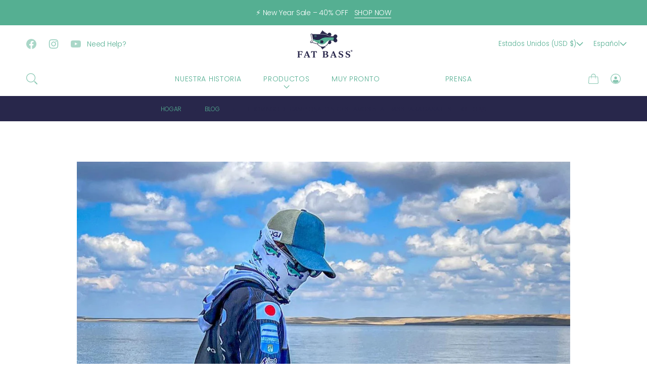

--- FILE ---
content_type: text/html; charset=utf-8
request_url: https://fatbass.com/es/blogs/blog/championship-sunday-we-need-5-fat-bass-to-win-that-trophy%F0%9F%8F%86
body_size: 62964
content:
<!doctype html>
<html class="no-js html_tag" lang="es">
  <head>
	<script id="pandectes-rules">   /* PANDECTES-GDPR: DO NOT MODIFY AUTO GENERATED CODE OF THIS SCRIPT */      window.PandectesSettings = {"store":{"plan":"basic","theme":"Urge","primaryLocale":"en","adminMode":false},"tsPublished":1702745279,"declaration":{"showPurpose":false,"showProvider":false,"declIntroText":"We use cookies to optimize website functionality, analyze the performance, and provide personalized experience to you. Some cookies are essential to make the website operate and function correctly. Those cookies cannot be disabled. In this window you can manage your preference of cookies.","showDateGenerated":true},"language":{"languageMode":"Single","fallbackLanguage":"en","languageDetection":"browser","languagesSupported":[]},"texts":{"managed":{"headerText":{"en":"We respect your privacy"},"consentText":{"en":"This website uses cookies to ensure you get the best experience."},"dismissButtonText":{"en":"Ok"},"linkText":{"en":"Learn more"},"imprintText":{"en":"Imprint"},"preferencesButtonText":{"en":"Preferences"},"allowButtonText":{"en":"Accept"},"denyButtonText":{"en":"Decline"},"leaveSiteButtonText":{"en":"Leave this site"},"cookiePolicyText":{"en":"Cookie policy"},"preferencesPopupTitleText":{"en":"Manage consent preferences"},"preferencesPopupIntroText":{"en":"We use cookies to optimize website functionality, analyze the performance, and provide personalized experience to you. Some cookies are essential to make the website operate and function correctly. Those cookies cannot be disabled. In this window you can manage your preference of cookies."},"preferencesPopupCloseButtonText":{"en":"Close"},"preferencesPopupAcceptAllButtonText":{"en":"Accept all"},"preferencesPopupRejectAllButtonText":{"en":"Reject all"},"preferencesPopupSaveButtonText":{"en":"Save preferences"},"accessSectionTitleText":{"en":"Data portability"},"accessSectionParagraphText":{"en":"You have the right to request access to your data at any time."},"rectificationSectionTitleText":{"en":"Data Rectification"},"rectificationSectionParagraphText":{"en":"You have the right to request your data to be updated whenever you think it is appropriate."},"erasureSectionTitleText":{"en":"Right to be forgotten"},"erasureSectionParagraphText":{"en":"You have the right to ask all your data to be erased. After that, you will no longer be able to access your account."},"declIntroText":{"en":"We use cookies to optimize website functionality, analyze the performance, and provide personalized experience to you. Some cookies are essential to make the website operate and function correctly. Those cookies cannot be disabled. In this window you can manage your preference of cookies."}},"categories":{"strictlyNecessaryCookiesTitleText":{"en":"Strictly necessary cookies"},"functionalityCookiesTitleText":{"en":"Functional cookies"},"performanceCookiesTitleText":{"en":"Performance cookies"},"targetingCookiesTitleText":{"en":"Targeting cookies"},"unclassifiedCookiesTitleText":{"en":"Unclassified cookies"},"strictlyNecessaryCookiesDescriptionText":{"en":"These cookies are essential in order to enable you to move around the website and use its features, such as accessing secure areas of the website. The website cannot function properly without these cookies."},"functionalityCookiesDescriptionText":{"en":"These cookies enable the site to provide enhanced functionality and personalisation. They may be set by us or by third party providers whose services we have added to our pages. If you do not allow these cookies then some or all of these services may not function properly."},"performanceCookiesDescriptionText":{"en":"These cookies enable us to monitor and improve the performance of our website. For example, they allow us to count visits, identify traffic sources and see which parts of the site are most popular."},"targetingCookiesDescriptionText":{"en":"These cookies may be set through our site by our advertising partners. They may be used by those companies to build a profile of your interests and show you relevant adverts on other sites.    They do not store directly personal information, but are based on uniquely identifying your browser and internet device. If you do not allow these cookies, you will experience less targeted advertising."},"unclassifiedCookiesDescriptionText":{"en":"Unclassified cookies are cookies that we are in the process of classifying, together with the providers of individual cookies."}},"auto":{"declName":{"en":"Name"},"declPath":{"en":"Path"},"declType":{"en":"Type"},"declDomain":{"en":"Domain"},"declPurpose":{"en":"Purpose"},"declProvider":{"en":"Provider"},"declRetention":{"en":"Retention"},"declFirstParty":{"en":"First-party"},"declThirdParty":{"en":"Third-party"},"declSeconds":{"en":"seconds"},"declMinutes":{"en":"minutes"},"declHours":{"en":"hours"},"declDays":{"en":"days"},"declMonths":{"en":"months"},"declYears":{"en":"years"},"declSession":{"en":"Session"},"cookiesDetailsText":{"en":"Cookies details"},"preferencesPopupAlwaysAllowedText":{"en":"Always allowed"},"submitButton":{"en":"Submit"},"submittingButton":{"en":"Submitting..."},"cancelButton":{"en":"Cancel"},"guestsSupportInfoText":{"en":"Please login with your customer account to further proceed."},"guestsSupportEmailPlaceholder":{"en":"E-mail address"},"guestsSupportEmailValidationError":{"en":"Email is not valid"},"guestsSupportEmailSuccessTitle":{"en":"Thank you for your request"},"guestsSupportEmailFailureTitle":{"en":"A problem occurred"},"guestsSupportEmailSuccessMessage":{"en":"If you are registered as a customer of this store, you will soon receive an email with instructions on how to proceed."},"guestsSupportEmailFailureMessage":{"en":"Your request was not submitted. Please try again and if problem persists, contact store owner for assistance."},"confirmationSuccessTitle":{"en":"Your request is verified"},"confirmationFailureTitle":{"en":"A problem occurred"},"confirmationSuccessMessage":{"en":"We will soon get back to you as to your request."},"confirmationFailureMessage":{"en":"Your request was not verified. Please try again and if problem persists, contact store owner for assistance"},"consentSectionTitleText":{"en":"Your cookie consent"},"consentSectionNoConsentText":{"en":"You have not consented to the cookies policy of this website."},"consentSectionConsentedText":{"en":"You consented to the cookies policy of this website on"},"consentStatus":{"en":"Consent preference"},"consentDate":{"en":"Consent date"},"consentId":{"en":"Consent ID"},"consentSectionChangeConsentActionText":{"en":"Change consent preference"},"accessSectionGDPRRequestsActionText":{"en":"Data subject requests"},"accessSectionAccountInfoActionText":{"en":"Personal data"},"accessSectionOrdersRecordsActionText":{"en":"Orders"},"accessSectionDownloadReportActionText":{"en":"Request export"},"rectificationCommentPlaceholder":{"en":"Describe what you want to be updated"},"rectificationCommentValidationError":{"en":"Comment is required"},"rectificationSectionEditAccountActionText":{"en":"Request an update"},"erasureSectionRequestDeletionActionText":{"en":"Request personal data deletion"}}},"library":{"previewMode":false,"fadeInTimeout":0,"defaultBlocked":7,"showLink":true,"showImprintLink":false,"enabled":true,"cookie":{"name":"_pandectes_gdpr","expiryDays":365,"secure":true,"domain":""},"dismissOnScroll":false,"dismissOnWindowClick":false,"dismissOnTimeout":false,"palette":{"popup":{"background":"#FFFFFF","backgroundForCalculations":{"a":1,"b":255,"g":255,"r":255},"text":"#000000"},"button":{"background":"transparent","backgroundForCalculations":{"a":1,"b":255,"g":255,"r":255},"text":"#000000","textForCalculation":{"a":1,"b":0,"g":0,"r":0},"border":"#000000"}},"content":{"href":"https://fat-bass.myshopify.com/policies/privacy-policy","imprintHref":"/","close":"&#10005;","target":"","logo":"<img class=\"cc-banner-logo\" height=\"40\" width=\"40\" src=\"https://cdn.shopify.com/s/files/1/0275/3449/1736/t/12/assets/pandectes-logo.png?v=1702745224\" alt=\"Fat Bass\" />"},"window":"<div role=\"dialog\" aria-live=\"polite\" aria-label=\"cookieconsent\" aria-describedby=\"cookieconsent:desc\" id=\"pandectes-banner\" class=\"cc-window-wrapper cc-top-wrapper\"><div class=\"pd-cookie-banner-window cc-window {{classes}}\"><!--googleoff: all-->{{children}}<!--googleon: all--></div></div>","compliance":{"opt-both":"<div class=\"cc-compliance cc-highlight\">{{deny}}{{allow}}</div>"},"type":"opt-both","layouts":{"basic":"{{logo}}{{messagelink}}{{compliance}}{{close}}"},"position":"top","theme":"wired","revokable":true,"animateRevokable":false,"revokableReset":false,"revokableLogoUrl":"https://cdn.shopify.com/s/files/1/0275/3449/1736/t/12/assets/pandectes-reopen-logo.png?v=1702745225","revokablePlacement":"bottom-left","revokableMarginHorizontal":15,"revokableMarginVertical":15,"static":false,"autoAttach":true,"hasTransition":true,"blacklistPage":[""]},"geolocation":{"brOnly":false,"caOnly":false,"chOnly":false,"euOnly":false,"jpOnly":false,"thOnly":false,"canadaOnly":false,"globalVisibility":true},"dsr":{"guestsSupport":false,"accessSectionDownloadReportAuto":false},"banner":{"resetTs":1702745223,"extraCss":"        .cc-banner-logo {max-width: 24em!important;}    @media(min-width: 768px) {.cc-window.cc-floating{max-width: 24em!important;width: 24em!important;}}    .cc-message, .cc-header, .cc-logo {text-align: left}    .cc-window-wrapper{z-index: 2147483647;}    .cc-window{z-index: 2147483647;font-family: inherit;}    .cc-header{font-family: inherit;}    .pd-cp-ui{font-family: inherit; background-color: #FFFFFF;color:#000000;}    button.pd-cp-btn, a.pd-cp-btn{}    input + .pd-cp-preferences-slider{background-color: rgba(0, 0, 0, 0.3)}    .pd-cp-scrolling-section::-webkit-scrollbar{background-color: rgba(0, 0, 0, 0.3)}    input:checked + .pd-cp-preferences-slider{background-color: rgba(0, 0, 0, 1)}    .pd-cp-scrolling-section::-webkit-scrollbar-thumb {background-color: rgba(0, 0, 0, 1)}    .pd-cp-ui-close{color:#000000;}    .pd-cp-preferences-slider:before{background-color: #FFFFFF}    .pd-cp-title:before {border-color: #000000!important}    .pd-cp-preferences-slider{background-color:#000000}    .pd-cp-toggle{color:#000000!important}    @media(max-width:699px) {.pd-cp-ui-close-top svg {fill: #000000}}    .pd-cp-toggle:hover,.pd-cp-toggle:visited,.pd-cp-toggle:active{color:#000000!important}    .pd-cookie-banner-window {box-shadow: 0 0 18px rgb(0 0 0 / 20%);}  ","customJavascript":null,"showPoweredBy":false,"hybridStrict":false,"cookiesBlockedByDefault":"7","isActive":false,"implicitSavePreferences":false,"cookieIcon":false,"blockBots":false,"showCookiesDetails":true,"hasTransition":true,"blockingPage":false,"showOnlyLandingPage":false,"leaveSiteUrl":"https://www.google.com","linkRespectStoreLang":false},"cookies":{"0":[{"name":"keep_alive","domain":"fatbass.com","path":"/","provider":"Shopify","firstParty":true,"retention":"30 minute(s)","expires":30,"unit":"declMinutes","purpose":{"en":"Used in connection with buyer localization."}},{"name":"secure_customer_sig","domain":"fatbass.com","path":"/","provider":"Shopify","firstParty":true,"retention":"1 year(s)","expires":1,"unit":"declYears","purpose":{"en":"Used in connection with customer login."}},{"name":"localization","domain":"fatbass.com","path":"/","provider":"Shopify","firstParty":true,"retention":"1 year(s)","expires":1,"unit":"declYears","purpose":{"en":"Shopify store localization"}},{"name":"cart_currency","domain":"fatbass.com","path":"/","provider":"Shopify","firstParty":true,"retention":"2 ","expires":2,"unit":"declSession","purpose":{"en":"The cookie is necessary for the secure checkout and payment function on the website. This function is provided by shopify.com."}},{"name":"_cmp_a","domain":".fatbass.com","path":"/","provider":"Shopify","firstParty":true,"retention":"1 day(s)","expires":1,"unit":"declSession","purpose":{"en":"Used for managing customer privacy settings."}},{"name":"shopify_pay_redirect","domain":"fatbass.com","path":"/","provider":"Shopify","firstParty":true,"retention":"1 hour(s)","expires":1,"unit":"declHours","purpose":{"en":"The cookie is necessary for the secure checkout and payment function on the website. This function is provided by shopify.com."}},{"name":"cookietest","domain":"fatbass.com","path":"/","provider":"Shopify","firstParty":true,"retention":"Session","expires":1,"unit":"declSeconds","purpose":{"en":"Used to ensure our systems are working correctly."}},{"name":"_secure_session_id","domain":"fatbass.com","path":"/","provider":"Shopify","firstParty":true,"retention":"1 month(s)","expires":1,"unit":"declMonths","purpose":{"en":"Used in connection with navigation through a storefront."}}],"1":[],"2":[{"name":"_shopify_s","domain":".fatbass.com","path":"/","provider":"Shopify","firstParty":true,"retention":"30 minute(s)","expires":30,"unit":"declMinutes","purpose":{"en":"Shopify analytics."}},{"name":"_orig_referrer","domain":".fatbass.com","path":"/","provider":"Shopify","firstParty":true,"retention":"2 ","expires":2,"unit":"declSession","purpose":{"en":"Tracks landing pages."}},{"name":"_landing_page","domain":".fatbass.com","path":"/","provider":"Shopify","firstParty":true,"retention":"2 ","expires":2,"unit":"declSession","purpose":{"en":"Tracks landing pages."}},{"name":"_shopify_sa_t","domain":".fatbass.com","path":"/","provider":"Shopify","firstParty":true,"retention":"30 minute(s)","expires":30,"unit":"declMinutes","purpose":{"en":"Shopify analytics relating to marketing & referrals."}},{"name":"_shopify_sa_p","domain":".fatbass.com","path":"/","provider":"Shopify","firstParty":true,"retention":"30 minute(s)","expires":30,"unit":"declMinutes","purpose":{"en":"Shopify analytics relating to marketing & referrals."}},{"name":"_shopify_y","domain":".fatbass.com","path":"/","provider":"Shopify","firstParty":true,"retention":"1 year(s)","expires":1,"unit":"declYears","purpose":{"en":"Shopify analytics."}},{"name":"_gid","domain":".fatbass.com","path":"/","provider":"Google","firstParty":true,"retention":"1 day(s)","expires":1,"unit":"declSession","purpose":{"en":"Cookie is placed by Google Analytics to count and track pageviews."}},{"name":"_gat","domain":".fatbass.com","path":"/","provider":"Google","firstParty":true,"retention":"1 minute(s)","expires":1,"unit":"declMinutes","purpose":{"en":"Cookie is placed by Google Analytics to filter requests from bots."}},{"name":"_ga","domain":".fatbass.com","path":"/","provider":"Google","firstParty":true,"retention":"1 year(s)","expires":1,"unit":"declYears","purpose":{"en":"Cookie is set by Google Analytics with unknown functionality"}},{"name":"usb_previous_pathname","domain":"fatbass.com","path":"/","provider":"Hextom","firstParty":true,"retention":"Session","expires":-54,"unit":"declYears","purpose":{"en":"Used by Hextom for statistical data."}},{"name":"_shopify_d","domain":"com","path":"/","provider":"Shopify","firstParty":false,"retention":"Session","expires":1,"unit":"declSeconds","purpose":{"en":"Shopify analytics."}},{"name":"_shopify_d","domain":"fatbass.com","path":"/","provider":"Shopify","firstParty":true,"retention":"Session","expires":1,"unit":"declSeconds","purpose":{"en":"Shopify analytics."}},{"name":"_boomr_clss","domain":"https://fatbass.com","path":"/","provider":"Shopify","firstParty":true,"retention":"Persistent","expires":1,"unit":"declYears","purpose":{"en":"Used to monitor and optimize the performance of Shopify stores."}},{"name":"_ga_DYVZCVS5N2","domain":".fatbass.com","path":"/","provider":"Google","firstParty":true,"retention":"1 year(s)","expires":1,"unit":"declYears","purpose":{"en":""}},{"name":"_ga_B4MFRB92F9","domain":".fatbass.com","path":"/","provider":"Google","firstParty":true,"retention":"1 year(s)","expires":1,"unit":"declYears","purpose":{"en":""}}],"4":[{"name":"_gcl_au","domain":".fatbass.com","path":"/","provider":"Google","firstParty":true,"retention":"3 month(s)","expires":3,"unit":"declMonths","purpose":{"en":"Cookie is placed by Google Tag Manager to track conversions."}},{"name":"_fbp","domain":".fatbass.com","path":"/","provider":"Facebook","firstParty":true,"retention":"3 month(s)","expires":3,"unit":"declMonths","purpose":{"en":"Cookie is placed by Facebook to track visits across websites."}},{"name":"test_cookie","domain":".doubleclick.net","path":"/","provider":"Google","firstParty":false,"retention":"15 minute(s)","expires":15,"unit":"declMinutes","purpose":{"en":"To measure the visitors’ actions after they click through from an advert. Expires after each visit."}},{"name":"wpm-domain-test","domain":"com","path":"/","provider":"Shopify","firstParty":false,"retention":"Session","expires":1,"unit":"declSeconds","purpose":{"en":"Used to test the storage of parameters about products added to the cart or payment currency"}},{"name":"wpm-domain-test","domain":"fatbass.com","path":"/","provider":"Shopify","firstParty":true,"retention":"Session","expires":1,"unit":"declSeconds","purpose":{"en":"Used to test the storage of parameters about products added to the cart or payment currency"}},{"name":"_ama","domain":"fatbass.com","path":"/","provider":"Optimizely","firstParty":true,"retention":"1 year(s)","expires":1,"unit":"declYears","purpose":{"en":"Used by Optimizely service."}},{"name":"IDE","domain":".doubleclick.net","path":"/","provider":"Google","firstParty":false,"retention":"1 year(s)","expires":1,"unit":"declYears","purpose":{"en":"To measure the visitors’ actions after they click through from an advert. Expires after 1 year."}},{"name":"fr","domain":".facebook.com","path":"/","provider":"Facebook","firstParty":false,"retention":"3 month(s)","expires":3,"unit":"declMonths","purpose":{"en":"Is used to deliver, measure and improve the relevancy of ads"}},{"name":"lastExternalReferrerTime","domain":"https://fatbass.com","path":"/","provider":"Facebook","firstParty":true,"retention":"Persistent","expires":1,"unit":"declYears","purpose":{"en":"Contains the timestamp of the last update of the lastExternalReferrer cookie."}},{"name":"lastExternalReferrer","domain":"https://fatbass.com","path":"/","provider":"Facebook","firstParty":true,"retention":"Persistent","expires":1,"unit":"declYears","purpose":{"en":"Detects how the user reached the website by registering their last URL-address."}}],"8":[{"name":"page_views","domain":"https://fatbass.com","path":"/","provider":"Unknown","firstParty":true,"retention":"Persistent","expires":1,"unit":"declYears","purpose":{"en":""}},{"name":"timer","domain":"https://fatbass.com","path":"/","provider":"Unknown","firstParty":true,"retention":"Persistent","expires":1,"unit":"declYears","purpose":{"en":""}},{"name":"automizely_script_loaded","domain":"https://fatbass.com","path":"/","provider":"Unknown","firstParty":true,"retention":"Persistent","expires":1,"unit":"declYears","purpose":{"en":""}},{"name":"same_as_one_session_flag","domain":"https://fatbass.com","path":"/","provider":"Unknown","firstParty":true,"retention":"Session","expires":1,"unit":"declYears","purpose":{"en":""}},{"name":"amEventSid","domain":"https://fatbass.com","path":"/","provider":"Unknown","firstParty":true,"retention":"Session","expires":1,"unit":"declYears","purpose":{"en":""}},{"name":"usb_payload","domain":"https://fatbass.com","path":"/","provider":"Unknown","firstParty":true,"retention":"Session","expires":1,"unit":"declYears","purpose":{"en":""}},{"name":"amEventSid_recordTime","domain":"https://fatbass.com","path":"/","provider":"Unknown","firstParty":true,"retention":"Session","expires":1,"unit":"declYears","purpose":{"en":""}},{"name":"local-storage-test","domain":"https://fatbass.com","path":"/","provider":"Unknown","firstParty":true,"retention":"Persistent","expires":1,"unit":"declYears","purpose":{"en":""}}]},"blocker":{"isActive":false,"googleConsentMode":{"id":"","analyticsId":"","isActive":false,"adStorageCategory":4,"analyticsStorageCategory":2,"personalizationStorageCategory":1,"functionalityStorageCategory":1,"customEvent":true,"securityStorageCategory":0,"redactData":true,"urlPassthrough":false},"facebookPixel":{"id":"","isActive":false,"ldu":false},"rakuten":{"isActive":false,"cmp":false,"ccpa":false},"gpcIsActive":false,"defaultBlocked":7,"patterns":{"whiteList":[],"blackList":{"1":[],"2":[],"4":[],"8":[]},"iframesWhiteList":[],"iframesBlackList":{"1":[],"2":[],"4":[],"8":[]},"beaconsWhiteList":[],"beaconsBlackList":{"1":[],"2":[],"4":[],"8":[]}}}}      !function(){"use strict";window.PandectesRules=window.PandectesRules||{},window.PandectesRules.manualBlacklist={1:[],2:[],4:[]},window.PandectesRules.blacklistedIFrames={1:[],2:[],4:[]},window.PandectesRules.blacklistedCss={1:[],2:[],4:[]},window.PandectesRules.blacklistedBeacons={1:[],2:[],4:[]};var e="javascript/blocked",t="_pandectes_gdpr";function n(e){return new RegExp(e.replace(/[/\\.+?$()]/g,"\\$&").replace("*","(.*)"))}var r=function(e){try{return JSON.parse(e)}catch(e){return!1}},a=function(e){var t=arguments.length>1&&void 0!==arguments[1]?arguments[1]:"log",n=new URLSearchParams(window.location.search);n.get("log")&&console[t]("PandectesRules: ".concat(e))};function i(e,t){var n=Object.keys(e);if(Object.getOwnPropertySymbols){var r=Object.getOwnPropertySymbols(e);t&&(r=r.filter((function(t){return Object.getOwnPropertyDescriptor(e,t).enumerable}))),n.push.apply(n,r)}return n}function s(e){for(var t=1;t<arguments.length;t++){var n=null!=arguments[t]?arguments[t]:{};t%2?i(Object(n),!0).forEach((function(t){o(e,t,n[t])})):Object.getOwnPropertyDescriptors?Object.defineProperties(e,Object.getOwnPropertyDescriptors(n)):i(Object(n)).forEach((function(t){Object.defineProperty(e,t,Object.getOwnPropertyDescriptor(n,t))}))}return e}function o(e,t,n){return t in e?Object.defineProperty(e,t,{value:n,enumerable:!0,configurable:!0,writable:!0}):e[t]=n,e}function c(e,t){return function(e){if(Array.isArray(e))return e}(e)||function(e,t){var n=null==e?null:"undefined"!=typeof Symbol&&e[Symbol.iterator]||e["@@iterator"];if(null==n)return;var r,a,i=[],s=!0,o=!1;try{for(n=n.call(e);!(s=(r=n.next()).done)&&(i.push(r.value),!t||i.length!==t);s=!0);}catch(e){o=!0,a=e}finally{try{s||null==n.return||n.return()}finally{if(o)throw a}}return i}(e,t)||u(e,t)||function(){throw new TypeError("Invalid attempt to destructure non-iterable instance.\nIn order to be iterable, non-array objects must have a [Symbol.iterator]() method.")}()}function l(e){return function(e){if(Array.isArray(e))return d(e)}(e)||function(e){if("undefined"!=typeof Symbol&&null!=e[Symbol.iterator]||null!=e["@@iterator"])return Array.from(e)}(e)||u(e)||function(){throw new TypeError("Invalid attempt to spread non-iterable instance.\nIn order to be iterable, non-array objects must have a [Symbol.iterator]() method.")}()}function u(e,t){if(e){if("string"==typeof e)return d(e,t);var n=Object.prototype.toString.call(e).slice(8,-1);return"Object"===n&&e.constructor&&(n=e.constructor.name),"Map"===n||"Set"===n?Array.from(e):"Arguments"===n||/^(?:Ui|I)nt(?:8|16|32)(?:Clamped)?Array$/.test(n)?d(e,t):void 0}}function d(e,t){(null==t||t>e.length)&&(t=e.length);for(var n=0,r=new Array(t);n<t;n++)r[n]=e[n];return r}var f=!(void 0===window.dataLayer||!Array.isArray(window.dataLayer)||!window.dataLayer.some((function(e){return"pandectes_full_scan"===e.event})));a("userAgent -> ".concat(window.navigator.userAgent.substring(0,50)));var p=function(){var e,n=arguments.length>0&&void 0!==arguments[0]?arguments[0]:t,a="; "+document.cookie,i=a.split("; "+n+"=");if(i.length<2)e={};else{var s=i.pop(),o=s.split(";");e=window.atob(o.shift())}var c=r(e);return!1!==c?c:e}(),g=window.PandectesSettings,y=g.banner.isActive,h=g.blocker.defaultBlocked,m=p&&null!==p.preferences&&void 0!==p.preferences?p.preferences:null,w=f?0:y?null===m?h:m:0,v={1:0==(1&w),2:0==(2&w),4:0==(4&w)},b=window.PandectesSettings.blocker.patterns,k=b.blackList,L=b.whiteList,S=b.iframesBlackList,P=b.iframesWhiteList,A=b.beaconsBlackList,C=b.beaconsWhiteList,_={blackList:[],whiteList:[],iframesBlackList:{1:[],2:[],4:[],8:[]},iframesWhiteList:[],beaconsBlackList:{1:[],2:[],4:[],8:[]},beaconsWhiteList:[]};[1,2,4].map((function(e){var t;v[e]||((t=_.blackList).push.apply(t,l(k[e].length?k[e].map(n):[])),_.iframesBlackList[e]=S[e].length?S[e].map(n):[],_.beaconsBlackList[e]=A[e].length?A[e].map(n):[])})),_.whiteList=L.length?L.map(n):[],_.iframesWhiteList=P.length?P.map(n):[],_.beaconsWhiteList=C.length?C.map(n):[];var B={scripts:[],iframes:{1:[],2:[],4:[]},beacons:{1:[],2:[],4:[]},css:{1:[],2:[],4:[]}},E=function(t,n){return t&&(!n||n!==e)&&(!_.blackList||_.blackList.some((function(e){return e.test(t)})))&&(!_.whiteList||_.whiteList.every((function(e){return!e.test(t)})))},O=function(e){var t=e.getAttribute("src");return _.blackList&&_.blackList.every((function(e){return!e.test(t)}))||_.whiteList&&_.whiteList.some((function(e){return e.test(t)}))},I=function(e,t){var n=_.iframesBlackList[t],r=_.iframesWhiteList;return e&&(!n||n.some((function(t){return t.test(e)})))&&(!r||r.every((function(t){return!t.test(e)})))},j=function(e,t){var n=_.beaconsBlackList[t],r=_.beaconsWhiteList;return e&&(!n||n.some((function(t){return t.test(e)})))&&(!r||r.every((function(t){return!t.test(e)})))},R=new MutationObserver((function(e){for(var t=0;t<e.length;t++)for(var n=e[t].addedNodes,r=0;r<n.length;r++){var a=n[r],i=a.dataset&&a.dataset.cookiecategory;if(1===a.nodeType&&"LINK"===a.tagName){var s=a.dataset&&a.dataset.href;if(s&&i)switch(i){case"functionality":case"C0001":B.css[1].push(s);break;case"performance":case"C0002":B.css[2].push(s);break;case"targeting":case"C0003":B.css[4].push(s)}}}})),T=new MutationObserver((function(t){for(var n=0;n<t.length;n++)for(var r=t[n].addedNodes,a=function(t){var n=r[t],a=n.src||n.dataset&&n.dataset.src,i=n.dataset&&n.dataset.cookiecategory;if(1===n.nodeType&&"IFRAME"===n.tagName){if(a){var s=!1;I(a,1)||"functionality"===i||"C0001"===i?(s=!0,B.iframes[1].push(a)):I(a,2)||"performance"===i||"C0002"===i?(s=!0,B.iframes[2].push(a)):(I(a,4)||"targeting"===i||"C0003"===i)&&(s=!0,B.iframes[4].push(a)),s&&(n.removeAttribute("src"),n.setAttribute("data-src",a))}}else if(1===n.nodeType&&"IMG"===n.tagName){if(a){var o=!1;j(a,1)?(o=!0,B.beacons[1].push(a)):j(a,2)?(o=!0,B.beacons[2].push(a)):j(a,4)&&(o=!0,B.beacons[4].push(a)),o&&(n.removeAttribute("src"),n.setAttribute("data-src",a))}}else if(1===n.nodeType&&"LINK"===n.tagName){var c=n.dataset&&n.dataset.href;if(c&&i)switch(i){case"functionality":case"C0001":B.css[1].push(c);break;case"performance":case"C0002":B.css[2].push(c);break;case"targeting":case"C0003":B.css[4].push(c)}}else if(1===n.nodeType&&"SCRIPT"===n.tagName){var l=n.type,u=!1;if(E(a,l))u=!0;else if(a&&i)switch(i){case"functionality":case"C0001":u=!0,window.PandectesRules.manualBlacklist[1].push(a);break;case"performance":case"C0002":u=!0,window.PandectesRules.manualBlacklist[2].push(a);break;case"targeting":case"C0003":u=!0,window.PandectesRules.manualBlacklist[4].push(a)}if(u){B.scripts.push([n,l]),n.type=e;n.addEventListener("beforescriptexecute",(function t(r){n.getAttribute("type")===e&&r.preventDefault(),n.removeEventListener("beforescriptexecute",t)})),n.parentElement&&n.parentElement.removeChild(n)}}},i=0;i<r.length;i++)a(i)})),x=document.createElement,N={src:Object.getOwnPropertyDescriptor(HTMLScriptElement.prototype,"src"),type:Object.getOwnPropertyDescriptor(HTMLScriptElement.prototype,"type")};window.PandectesRules.unblockCss=function(e){var t=B.css[e]||[];t.length&&a("Unblocking CSS for ".concat(e)),t.forEach((function(e){var t=document.querySelector('link[data-href^="'.concat(e,'"]'));t.removeAttribute("data-href"),t.href=e})),B.css[e]=[]},window.PandectesRules.unblockIFrames=function(e){var t=B.iframes[e]||[];t.length&&a("Unblocking IFrames for ".concat(e)),_.iframesBlackList[e]=[],t.forEach((function(e){var t=document.querySelector('iframe[data-src^="'.concat(e,'"]'));t.removeAttribute("data-src"),t.src=e})),B.iframes[e]=[]},window.PandectesRules.unblockBeacons=function(e){var t=B.beacons[e]||[];t.length&&a("Unblocking Beacons for ".concat(e)),_.beaconsBlackList[e]=[],t.forEach((function(e){var t=document.querySelector('img[data-src^="'.concat(e,'"]'));t.removeAttribute("data-src"),t.src=e})),B.beacons[e]=[]},window.PandectesRules.unblockInlineScripts=function(e){var t=1===e?"functionality":2===e?"performance":"targeting";document.querySelectorAll('script[type="javascript/blocked"][data-cookiecategory="'.concat(t,'"]')).forEach((function(e){var t=e.textContent;e.parentNode.removeChild(e);var n=document.createElement("script");n.type="text/javascript",n.textContent=t,document.body.appendChild(n)}))},window.PandectesRules.unblock=function(t){t.length<1?(_.blackList=[],_.whiteList=[],_.iframesBlackList=[],_.iframesWhiteList=[]):(_.blackList&&(_.blackList=_.blackList.filter((function(e){return t.every((function(t){return"string"==typeof t?!e.test(t):t instanceof RegExp?e.toString()!==t.toString():void 0}))}))),_.whiteList&&(_.whiteList=[].concat(l(_.whiteList),l(t.map((function(e){if("string"==typeof e){var t=".*"+n(e)+".*";if(_.whiteList.every((function(e){return e.toString()!==t.toString()})))return new RegExp(t)}else if(e instanceof RegExp&&_.whiteList.every((function(t){return t.toString()!==e.toString()})))return e;return null})).filter(Boolean)))));for(var r=document.querySelectorAll('script[type="'.concat(e,'"]')),i=0;i<r.length;i++){var s=r[i];O(s)&&(B.scripts.push([s,"application/javascript"]),s.parentElement.removeChild(s))}var o=0;l(B.scripts).forEach((function(e,t){var n=c(e,2),r=n[0],a=n[1];if(O(r)){for(var i=document.createElement("script"),s=0;s<r.attributes.length;s++){var l=r.attributes[s];"src"!==l.name&&"type"!==l.name&&i.setAttribute(l.name,r.attributes[s].value)}i.setAttribute("src",r.src),i.setAttribute("type",a||"application/javascript"),document.head.appendChild(i),B.scripts.splice(t-o,1),o++}})),0==_.blackList.length&&0===_.iframesBlackList[1].length&&0===_.iframesBlackList[2].length&&0===_.iframesBlackList[4].length&&0===_.beaconsBlackList[1].length&&0===_.beaconsBlackList[2].length&&0===_.beaconsBlackList[4].length&&(a("Disconnecting observers"),T.disconnect(),R.disconnect())};var M,D,W=window.PandectesSettings.store.adminMode,F=window.PandectesSettings.blocker;M=function(){!function(){var e=window.Shopify.trackingConsent;try{var t=W&&!window.Shopify.AdminBarInjector,n={preferences:0==(1&w)||f||t,analytics:0==(2&w)||f||t,marketing:0==(4&w)||f||t};e.firstPartyMarketingAllowed()===n.marketing&&e.analyticsProcessingAllowed()===n.analytics&&e.preferencesProcessingAllowed()===n.preferences||e.setTrackingConsent(n,(function(e){e&&e.error?a("Shopify.customerPrivacy API - failed to setTrackingConsent"):a("Shopify.customerPrivacy API - setTrackingConsent(".concat(JSON.stringify(n),")"))}))}catch(e){a("Shopify.customerPrivacy API - exception")}}(),function(){var e=window.Shopify.trackingConsent,t=e.currentVisitorConsent();if(F.gpcIsActive&&"CCPA"===e.getRegulation()&&"no"===t.gpc&&"yes"!==t.sale_of_data){var n={sale_of_data:!1};e.setTrackingConsent(n,(function(e){e&&e.error?a("Shopify.customerPrivacy API - failed to setTrackingConsent({".concat(JSON.stringify(n),")")):a("Shopify.customerPrivacy API - setTrackingConsent(".concat(JSON.stringify(n),")"))}))}}()},D=null,window.Shopify&&window.Shopify.loadFeatures&&window.Shopify.trackingConsent?M():D=setInterval((function(){window.Shopify&&window.Shopify.loadFeatures&&(clearInterval(D),window.Shopify.loadFeatures([{name:"consent-tracking-api",version:"0.1"}],(function(e){e?a("Shopify.customerPrivacy API - failed to load"):(a("Shopify.customerPrivacy API - loaded"),M())})))}),10);var z=window.PandectesSettings,U=z.banner.isActive,q=z.blocker.googleConsentMode,J=q.isActive,H=q.customEvent,$=q.redactData,G=q.urlPassthrough,K=q.adStorageCategory,V=q.analyticsStorageCategory,Y=q.functionalityStorageCategory,Q=q.personalizationStorageCategory,X=q.securityStorageCategory;function Z(){window.dataLayer.push(arguments)}window.dataLayer=window.dataLayer||[];var ee,te,ne={hasInitialized:!1,ads_data_redaction:!1,url_passthrough:!1,storage:{ad_storage:"granted",analytics_storage:"granted",functionality_storage:"granted",personalization_storage:"granted",security_storage:"granted",wait_for_update:500}};if(U&&J){var re=0==(w&K)?"granted":"denied",ae=0==(w&V)?"granted":"denied",ie=0==(w&Y)?"granted":"denied",se=0==(w&Q)?"granted":"denied",oe=0==(w&X)?"granted":"denied";ne.hasInitialized=!0,ne.ads_data_redaction="denied"===re&&$,ne.url_passthrough=G,ne.storage.ad_storage=re,ne.storage.analytics_storage=ae,ne.storage.functionality_storage=ie,ne.storage.personalization_storage=se,ne.storage.security_storage=oe,ne.ads_data_redaction&&Z("set","ads_data_redaction",ne.ads_data_redaction),ne.url_passthrough&&Z("set","url_passthrough",ne.url_passthrough),Z("consent","default",ne.storage),a("Google consent mode initialized")}U&&H&&(te=7===(ee=w)?"deny":0===ee?"allow":"mixed",window.dataLayer.push({event:"Pandectes_Consent_Update",pandectes_status:te,pandectes_categories:{C0000:"allow",C0001:v[1]?"allow":"deny",C0002:v[2]?"allow":"deny",C0003:v[4]?"allow":"deny"}}),a("PandectesCustomEvent pushed to the dataLayer")),window.PandectesRules.gcm=ne;var ce=window.PandectesSettings,le=ce.banner.isActive,ue=ce.blocker.isActive;a("Blocker -> "+(ue?"Active":"Inactive")),a("Banner -> "+(le?"Active":"Inactive")),a("ActualPrefs -> "+w);var de=null===m&&/\/checkouts\//.test(window.location.pathname);0!==w&&!1===f&&ue&&!de?(a("Blocker will execute"),document.createElement=function(){for(var t=arguments.length,n=new Array(t),r=0;r<t;r++)n[r]=arguments[r];if("script"!==n[0].toLowerCase())return x.bind?x.bind(document).apply(void 0,n):x;var a=x.bind(document).apply(void 0,n);try{Object.defineProperties(a,{src:s(s({},N.src),{},{set:function(t){E(t,a.type)&&N.type.set.call(this,e),N.src.set.call(this,t)}}),type:s(s({},N.type),{},{get:function(){var t=N.type.get.call(this);return t===e||E(this.src,t)?null:t},set:function(t){var n=E(a.src,a.type)?e:t;N.type.set.call(this,n)}})}),a.setAttribute=function(t,n){if("type"===t){var r=E(a.src,a.type)?e:n;N.type.set.call(a,r)}else"src"===t?(E(n,a.type)&&N.type.set.call(a,e),N.src.set.call(a,n)):HTMLScriptElement.prototype.setAttribute.call(a,t,n)}}catch(e){console.warn("Yett: unable to prevent script execution for script src ",a.src,".\n",'A likely cause would be because you are using a third-party browser extension that monkey patches the "document.createElement" function.')}return a},T.observe(document.documentElement,{childList:!0,subtree:!0}),R.observe(document.documentElement,{childList:!0,subtree:!0})):a("Blocker will not execute")}();
</script>
    

    <meta charset="utf-8">
    <meta http-equiv="X-UA-Compatible" content="IE=edge">
    <meta name="viewport" content="width=device-width,initial-scale=1">
    <meta name="theme-color" content="">
    <link rel="canonical" href="https://fatbass.com/es/blogs/blog/championship-sunday-we-need-5-fat-bass-to-win-that-trophy%f0%9f%8f%86">
    <link rel="preconnect" href="https://cdn.shopify.com" crossorigin><link rel="icon" type="image/png" href="//fatbass.com/cdn/shop/files/pavicon_32x32.png?v=1614368655"><link rel="preconnect" href="https://fonts.shopifycdn.com" crossorigin><title>
      El domingo de campeonato necesitamos 5 FAT BASS para ganar ese trofeo 
 &ndash; Fat Bass</title><meta name="description" content="¡Vamos Taku! Domingo de campeonato necesitamos 5 FAT BASS para ganar ese trofeo ! por: @jake_latendresse #atrapabajoconclase #conseguir un poco de">
<meta property="og:site_name" content="El domingo de campeonato necesitamos 5 FAT BASS para ganar ese trofeo ">
<meta property="og:url" content="https://fatbass.com/es/blogs/blog/championship-sunday-we-need-5-fat-bass-to-win-that-trophy%f0%9f%8f%86">
<meta property="og:title" content="El domingo de campeonato necesitamos 5 FAT BASS para ganar ese trofeo ">
<meta property="og:type" content="article">
<meta property="og:description" content="¡Vamos Taku! Domingo de campeonato necesitamos 5 FAT BASS para ganar ese trofeo ! por: @jake_latendresse #atrapabajoconclase #conseguir un poco de"><meta property="og:image" content="https://fatbass.com/cdn/shop/articles/Championship_Sunday_we_need_5_FAT_BASS_to_win_that_trophy_1200x1200.jpg?v=1661225835">
<meta property="og:image:secure_url" content="https://fatbass.com/cdn/shop/articles/Championship_Sunday_we_need_5_FAT_BASS_to_win_that_trophy_1200x1200.jpg?v=1661225835">
<meta name="twitter:card" content="summary_large_image">
<meta name="twitter:title" content="El domingo de campeonato necesitamos 5 FAT BASS para ganar ese trofeo ">
<meta name="twitter:description" content="¡Vamos Taku! Domingo de campeonato necesitamos 5 FAT BASS para ganar ese trofeo ! por: @jake_latendresse #atrapabajoconclase #conseguir un poco de">

    <script>window.performance && window.performance.mark && window.performance.mark('shopify.content_for_header.start');</script><meta name="google-site-verification" content="1hfw_QEHwzWSNbwQdKHl5CfQSoFKWjGjaduowHsq9Ns">
<meta name="google-site-verification" content="M0WM5CMIOqh44zNliCc8WTkD8kXfw9TeFI7eQ37tmi0">
<meta id="shopify-digital-wallet" name="shopify-digital-wallet" content="/27534491736/digital_wallets/dialog">
<meta name="shopify-checkout-api-token" content="19b0c5b49de67ff86299bf2bee0a313e">
<meta id="in-context-paypal-metadata" data-shop-id="27534491736" data-venmo-supported="false" data-environment="production" data-locale="es_ES" data-paypal-v4="true" data-currency="USD">
<link rel="alternate" type="application/atom+xml" title="Feed" href="/es/blogs/blog.atom" />
<link rel="alternate" hreflang="x-default" href="https://fatbass.com/blogs/blog/championship-sunday-we-need-5-fat-bass-to-win-that-trophy%F0%9F%8F%86">
<link rel="alternate" hreflang="en" href="https://fatbass.com/blogs/blog/championship-sunday-we-need-5-fat-bass-to-win-that-trophy%F0%9F%8F%86">
<link rel="alternate" hreflang="ja" href="https://fatbass.com/ja/blogs/blog/championship-sunday-we-need-5-fat-bass-to-win-that-trophy%F0%9F%8F%86">
<link rel="alternate" hreflang="es" href="https://fatbass.com/es/blogs/blog/championship-sunday-we-need-5-fat-bass-to-win-that-trophy%F0%9F%8F%86">
<script async="async" src="/checkouts/internal/preloads.js?locale=es-US"></script>
<link rel="preconnect" href="https://shop.app" crossorigin="anonymous">
<script async="async" src="https://shop.app/checkouts/internal/preloads.js?locale=es-US&shop_id=27534491736" crossorigin="anonymous"></script>
<script id="apple-pay-shop-capabilities" type="application/json">{"shopId":27534491736,"countryCode":"US","currencyCode":"USD","merchantCapabilities":["supports3DS"],"merchantId":"gid:\/\/shopify\/Shop\/27534491736","merchantName":"Fat Bass","requiredBillingContactFields":["postalAddress","email"],"requiredShippingContactFields":["postalAddress","email"],"shippingType":"shipping","supportedNetworks":["visa","masterCard","amex","discover","elo","jcb"],"total":{"type":"pending","label":"Fat Bass","amount":"1.00"},"shopifyPaymentsEnabled":true,"supportsSubscriptions":true}</script>
<script id="shopify-features" type="application/json">{"accessToken":"19b0c5b49de67ff86299bf2bee0a313e","betas":["rich-media-storefront-analytics"],"domain":"fatbass.com","predictiveSearch":true,"shopId":27534491736,"locale":"es"}</script>
<script>var Shopify = Shopify || {};
Shopify.shop = "fat-bass.myshopify.com";
Shopify.locale = "es";
Shopify.currency = {"active":"USD","rate":"1.0"};
Shopify.country = "US";
Shopify.theme = {"name":"Urge","id":157889134911,"schema_name":"Urge","schema_version":"1.0.0","theme_store_id":2213,"role":"main"};
Shopify.theme.handle = "null";
Shopify.theme.style = {"id":null,"handle":null};
Shopify.cdnHost = "fatbass.com/cdn";
Shopify.routes = Shopify.routes || {};
Shopify.routes.root = "/es/";</script>
<script type="module">!function(o){(o.Shopify=o.Shopify||{}).modules=!0}(window);</script>
<script>!function(o){function n(){var o=[];function n(){o.push(Array.prototype.slice.apply(arguments))}return n.q=o,n}var t=o.Shopify=o.Shopify||{};t.loadFeatures=n(),t.autoloadFeatures=n()}(window);</script>
<script>
  window.ShopifyPay = window.ShopifyPay || {};
  window.ShopifyPay.apiHost = "shop.app\/pay";
  window.ShopifyPay.redirectState = null;
</script>
<script id="shop-js-analytics" type="application/json">{"pageType":"article"}</script>
<script defer="defer" async type="module" src="//fatbass.com/cdn/shopifycloud/shop-js/modules/v2/client.init-shop-cart-sync_2Gr3Q33f.es.esm.js"></script>
<script defer="defer" async type="module" src="//fatbass.com/cdn/shopifycloud/shop-js/modules/v2/chunk.common_noJfOIa7.esm.js"></script>
<script defer="defer" async type="module" src="//fatbass.com/cdn/shopifycloud/shop-js/modules/v2/chunk.modal_Deo2FJQo.esm.js"></script>
<script type="module">
  await import("//fatbass.com/cdn/shopifycloud/shop-js/modules/v2/client.init-shop-cart-sync_2Gr3Q33f.es.esm.js");
await import("//fatbass.com/cdn/shopifycloud/shop-js/modules/v2/chunk.common_noJfOIa7.esm.js");
await import("//fatbass.com/cdn/shopifycloud/shop-js/modules/v2/chunk.modal_Deo2FJQo.esm.js");

  window.Shopify.SignInWithShop?.initShopCartSync?.({"fedCMEnabled":true,"windoidEnabled":true});

</script>
<script>
  window.Shopify = window.Shopify || {};
  if (!window.Shopify.featureAssets) window.Shopify.featureAssets = {};
  window.Shopify.featureAssets['shop-js'] = {"shop-cart-sync":["modules/v2/client.shop-cart-sync_CLKquFP5.es.esm.js","modules/v2/chunk.common_noJfOIa7.esm.js","modules/v2/chunk.modal_Deo2FJQo.esm.js"],"init-fed-cm":["modules/v2/client.init-fed-cm_UIHl99eI.es.esm.js","modules/v2/chunk.common_noJfOIa7.esm.js","modules/v2/chunk.modal_Deo2FJQo.esm.js"],"shop-cash-offers":["modules/v2/client.shop-cash-offers_CmfU17z0.es.esm.js","modules/v2/chunk.common_noJfOIa7.esm.js","modules/v2/chunk.modal_Deo2FJQo.esm.js"],"shop-login-button":["modules/v2/client.shop-login-button_TNcmr2ON.es.esm.js","modules/v2/chunk.common_noJfOIa7.esm.js","modules/v2/chunk.modal_Deo2FJQo.esm.js"],"pay-button":["modules/v2/client.pay-button_Bev6HBFS.es.esm.js","modules/v2/chunk.common_noJfOIa7.esm.js","modules/v2/chunk.modal_Deo2FJQo.esm.js"],"shop-button":["modules/v2/client.shop-button_D1FAYBb2.es.esm.js","modules/v2/chunk.common_noJfOIa7.esm.js","modules/v2/chunk.modal_Deo2FJQo.esm.js"],"avatar":["modules/v2/client.avatar_BTnouDA3.es.esm.js"],"init-windoid":["modules/v2/client.init-windoid_DEZXpPDW.es.esm.js","modules/v2/chunk.common_noJfOIa7.esm.js","modules/v2/chunk.modal_Deo2FJQo.esm.js"],"init-shop-for-new-customer-accounts":["modules/v2/client.init-shop-for-new-customer-accounts_BplbpZyb.es.esm.js","modules/v2/client.shop-login-button_TNcmr2ON.es.esm.js","modules/v2/chunk.common_noJfOIa7.esm.js","modules/v2/chunk.modal_Deo2FJQo.esm.js"],"init-shop-email-lookup-coordinator":["modules/v2/client.init-shop-email-lookup-coordinator_HqkMc84a.es.esm.js","modules/v2/chunk.common_noJfOIa7.esm.js","modules/v2/chunk.modal_Deo2FJQo.esm.js"],"init-shop-cart-sync":["modules/v2/client.init-shop-cart-sync_2Gr3Q33f.es.esm.js","modules/v2/chunk.common_noJfOIa7.esm.js","modules/v2/chunk.modal_Deo2FJQo.esm.js"],"shop-toast-manager":["modules/v2/client.shop-toast-manager_SugAQS8a.es.esm.js","modules/v2/chunk.common_noJfOIa7.esm.js","modules/v2/chunk.modal_Deo2FJQo.esm.js"],"init-customer-accounts":["modules/v2/client.init-customer-accounts_fxIyJgvX.es.esm.js","modules/v2/client.shop-login-button_TNcmr2ON.es.esm.js","modules/v2/chunk.common_noJfOIa7.esm.js","modules/v2/chunk.modal_Deo2FJQo.esm.js"],"init-customer-accounts-sign-up":["modules/v2/client.init-customer-accounts-sign-up_DnItKKRk.es.esm.js","modules/v2/client.shop-login-button_TNcmr2ON.es.esm.js","modules/v2/chunk.common_noJfOIa7.esm.js","modules/v2/chunk.modal_Deo2FJQo.esm.js"],"shop-follow-button":["modules/v2/client.shop-follow-button_Bfwbpk3m.es.esm.js","modules/v2/chunk.common_noJfOIa7.esm.js","modules/v2/chunk.modal_Deo2FJQo.esm.js"],"checkout-modal":["modules/v2/client.checkout-modal_BA6xEtNy.es.esm.js","modules/v2/chunk.common_noJfOIa7.esm.js","modules/v2/chunk.modal_Deo2FJQo.esm.js"],"shop-login":["modules/v2/client.shop-login_D2RP8Rbe.es.esm.js","modules/v2/chunk.common_noJfOIa7.esm.js","modules/v2/chunk.modal_Deo2FJQo.esm.js"],"lead-capture":["modules/v2/client.lead-capture_Dq1M6aah.es.esm.js","modules/v2/chunk.common_noJfOIa7.esm.js","modules/v2/chunk.modal_Deo2FJQo.esm.js"],"payment-terms":["modules/v2/client.payment-terms_DYWUeaxY.es.esm.js","modules/v2/chunk.common_noJfOIa7.esm.js","modules/v2/chunk.modal_Deo2FJQo.esm.js"]};
</script>
<script>(function() {
  var isLoaded = false;
  function asyncLoad() {
    if (isLoaded) return;
    isLoaded = true;
    var urls = ["https:\/\/cdn.shopify.com\/s\/files\/1\/0275\/3449\/1736\/t\/4\/assets\/globopreorder_init.js?shop=fat-bass.myshopify.com","https:\/\/sdks.automizely.com\/conversions\/v1\/conversions.js?app_connection_id=07e644a114b24636a52805c0fc12c0d1\u0026mapped_org_id=9b6b441feda54390373de65e595946cc_v1\u0026shop=fat-bass.myshopify.com","\/\/cdn.shopify.com\/proxy\/baac0cb1266f33bbd3c467675b71ddd74cc5526aa55eaed516d0085a9e6d5d1a\/s.pandect.es\/scripts\/pandectes-core.js?shop=fat-bass.myshopify.com\u0026sp-cache-control=cHVibGljLCBtYXgtYWdlPTkwMA","https:\/\/d1639lhkj5l89m.cloudfront.net\/js\/storefront\/uppromote.js?shop=fat-bass.myshopify.com","https:\/\/size-chart.kalis.no\/script\/fat-bass.myshopify.com.js?ver=20250121223202_608880\u0026shop=fat-bass.myshopify.com","https:\/\/cdn.hextom.com\/js\/ultimatesalesboost.js?shop=fat-bass.myshopify.com","https:\/\/my.fpcdn.me\/embed\/shopify\/fat-bass.myshopify.com\/embed.js?v=490693\u0026shop=fat-bass.myshopify.com"];
    for (var i = 0; i < urls.length; i++) {
      var s = document.createElement('script');
      s.type = 'text/javascript';
      s.async = true;
      s.src = urls[i];
      var x = document.getElementsByTagName('script')[0];
      x.parentNode.insertBefore(s, x);
    }
  };
  if(window.attachEvent) {
    window.attachEvent('onload', asyncLoad);
  } else {
    window.addEventListener('load', asyncLoad, false);
  }
})();</script>
<script id="__st">var __st={"a":27534491736,"offset":-18000,"reqid":"a3b0ef9c-3237-4849-87da-708b525d0e3d-1769295208","pageurl":"fatbass.com\/es\/blogs\/blog\/championship-sunday-we-need-5-fat-bass-to-win-that-trophy%F0%9F%8F%86","s":"articles-557356417112","u":"6c8faa334d00","p":"article","rtyp":"article","rid":557356417112};</script>
<script>window.ShopifyPaypalV4VisibilityTracking = true;</script>
<script id="captcha-bootstrap">!function(){'use strict';const t='contact',e='account',n='new_comment',o=[[t,t],['blogs',n],['comments',n],[t,'customer']],c=[[e,'customer_login'],[e,'guest_login'],[e,'recover_customer_password'],[e,'create_customer']],r=t=>t.map((([t,e])=>`form[action*='/${t}']:not([data-nocaptcha='true']) input[name='form_type'][value='${e}']`)).join(','),a=t=>()=>t?[...document.querySelectorAll(t)].map((t=>t.form)):[];function s(){const t=[...o],e=r(t);return a(e)}const i='password',u='form_key',d=['recaptcha-v3-token','g-recaptcha-response','h-captcha-response',i],f=()=>{try{return window.sessionStorage}catch{return}},m='__shopify_v',_=t=>t.elements[u];function p(t,e,n=!1){try{const o=window.sessionStorage,c=JSON.parse(o.getItem(e)),{data:r}=function(t){const{data:e,action:n}=t;return t[m]||n?{data:e,action:n}:{data:t,action:n}}(c);for(const[e,n]of Object.entries(r))t.elements[e]&&(t.elements[e].value=n);n&&o.removeItem(e)}catch(o){console.error('form repopulation failed',{error:o})}}const l='form_type',E='cptcha';function T(t){t.dataset[E]=!0}const w=window,h=w.document,L='Shopify',v='ce_forms',y='captcha';let A=!1;((t,e)=>{const n=(g='f06e6c50-85a8-45c8-87d0-21a2b65856fe',I='https://cdn.shopify.com/shopifycloud/storefront-forms-hcaptcha/ce_storefront_forms_captcha_hcaptcha.v1.5.2.iife.js',D={infoText:'Protegido por hCaptcha',privacyText:'Privacidad',termsText:'Términos'},(t,e,n)=>{const o=w[L][v],c=o.bindForm;if(c)return c(t,g,e,D).then(n);var r;o.q.push([[t,g,e,D],n]),r=I,A||(h.body.append(Object.assign(h.createElement('script'),{id:'captcha-provider',async:!0,src:r})),A=!0)});var g,I,D;w[L]=w[L]||{},w[L][v]=w[L][v]||{},w[L][v].q=[],w[L][y]=w[L][y]||{},w[L][y].protect=function(t,e){n(t,void 0,e),T(t)},Object.freeze(w[L][y]),function(t,e,n,w,h,L){const[v,y,A,g]=function(t,e,n){const i=e?o:[],u=t?c:[],d=[...i,...u],f=r(d),m=r(i),_=r(d.filter((([t,e])=>n.includes(e))));return[a(f),a(m),a(_),s()]}(w,h,L),I=t=>{const e=t.target;return e instanceof HTMLFormElement?e:e&&e.form},D=t=>v().includes(t);t.addEventListener('submit',(t=>{const e=I(t);if(!e)return;const n=D(e)&&!e.dataset.hcaptchaBound&&!e.dataset.recaptchaBound,o=_(e),c=g().includes(e)&&(!o||!o.value);(n||c)&&t.preventDefault(),c&&!n&&(function(t){try{if(!f())return;!function(t){const e=f();if(!e)return;const n=_(t);if(!n)return;const o=n.value;o&&e.removeItem(o)}(t);const e=Array.from(Array(32),(()=>Math.random().toString(36)[2])).join('');!function(t,e){_(t)||t.append(Object.assign(document.createElement('input'),{type:'hidden',name:u})),t.elements[u].value=e}(t,e),function(t,e){const n=f();if(!n)return;const o=[...t.querySelectorAll(`input[type='${i}']`)].map((({name:t})=>t)),c=[...d,...o],r={};for(const[a,s]of new FormData(t).entries())c.includes(a)||(r[a]=s);n.setItem(e,JSON.stringify({[m]:1,action:t.action,data:r}))}(t,e)}catch(e){console.error('failed to persist form',e)}}(e),e.submit())}));const S=(t,e)=>{t&&!t.dataset[E]&&(n(t,e.some((e=>e===t))),T(t))};for(const o of['focusin','change'])t.addEventListener(o,(t=>{const e=I(t);D(e)&&S(e,y())}));const B=e.get('form_key'),M=e.get(l),P=B&&M;t.addEventListener('DOMContentLoaded',(()=>{const t=y();if(P)for(const e of t)e.elements[l].value===M&&p(e,B);[...new Set([...A(),...v().filter((t=>'true'===t.dataset.shopifyCaptcha))])].forEach((e=>S(e,t)))}))}(h,new URLSearchParams(w.location.search),n,t,e,['guest_login'])})(!0,!0)}();</script>
<script integrity="sha256-4kQ18oKyAcykRKYeNunJcIwy7WH5gtpwJnB7kiuLZ1E=" data-source-attribution="shopify.loadfeatures" defer="defer" src="//fatbass.com/cdn/shopifycloud/storefront/assets/storefront/load_feature-a0a9edcb.js" crossorigin="anonymous"></script>
<script crossorigin="anonymous" defer="defer" src="//fatbass.com/cdn/shopifycloud/storefront/assets/shopify_pay/storefront-65b4c6d7.js?v=20250812"></script>
<script data-source-attribution="shopify.dynamic_checkout.dynamic.init">var Shopify=Shopify||{};Shopify.PaymentButton=Shopify.PaymentButton||{isStorefrontPortableWallets:!0,init:function(){window.Shopify.PaymentButton.init=function(){};var t=document.createElement("script");t.src="https://fatbass.com/cdn/shopifycloud/portable-wallets/latest/portable-wallets.es.js",t.type="module",document.head.appendChild(t)}};
</script>
<script data-source-attribution="shopify.dynamic_checkout.buyer_consent">
  function portableWalletsHideBuyerConsent(e){var t=document.getElementById("shopify-buyer-consent"),n=document.getElementById("shopify-subscription-policy-button");t&&n&&(t.classList.add("hidden"),t.setAttribute("aria-hidden","true"),n.removeEventListener("click",e))}function portableWalletsShowBuyerConsent(e){var t=document.getElementById("shopify-buyer-consent"),n=document.getElementById("shopify-subscription-policy-button");t&&n&&(t.classList.remove("hidden"),t.removeAttribute("aria-hidden"),n.addEventListener("click",e))}window.Shopify?.PaymentButton&&(window.Shopify.PaymentButton.hideBuyerConsent=portableWalletsHideBuyerConsent,window.Shopify.PaymentButton.showBuyerConsent=portableWalletsShowBuyerConsent);
</script>
<script data-source-attribution="shopify.dynamic_checkout.cart.bootstrap">document.addEventListener("DOMContentLoaded",(function(){function t(){return document.querySelector("shopify-accelerated-checkout-cart, shopify-accelerated-checkout")}if(t())Shopify.PaymentButton.init();else{new MutationObserver((function(e,n){t()&&(Shopify.PaymentButton.init(),n.disconnect())})).observe(document.body,{childList:!0,subtree:!0})}}));
</script>
<link id="shopify-accelerated-checkout-styles" rel="stylesheet" media="screen" href="https://fatbass.com/cdn/shopifycloud/portable-wallets/latest/accelerated-checkout-backwards-compat.css" crossorigin="anonymous">
<style id="shopify-accelerated-checkout-cart">
        #shopify-buyer-consent {
  margin-top: 1em;
  display: inline-block;
  width: 100%;
}

#shopify-buyer-consent.hidden {
  display: none;
}

#shopify-subscription-policy-button {
  background: none;
  border: none;
  padding: 0;
  text-decoration: underline;
  font-size: inherit;
  cursor: pointer;
}

#shopify-subscription-policy-button::before {
  box-shadow: none;
}

      </style>

<script>window.performance && window.performance.mark && window.performance.mark('shopify.content_for_header.end');</script>

<style data-shopify>@font-face {
  font-family: Poppins;
  font-weight: 300;
  font-style: normal;
  font-display: swap;
  src: url("//fatbass.com/cdn/fonts/poppins/poppins_n3.05f58335c3209cce17da4f1f1ab324ebe2982441.woff2") format("woff2"),
       url("//fatbass.com/cdn/fonts/poppins/poppins_n3.6971368e1f131d2c8ff8e3a44a36b577fdda3ff5.woff") format("woff");
}

      @font-face {
  font-family: Poppins;
  font-weight: 700;
  font-style: normal;
  font-display: swap;
  src: url("//fatbass.com/cdn/fonts/poppins/poppins_n7.56758dcf284489feb014a026f3727f2f20a54626.woff2") format("woff2"),
       url("//fatbass.com/cdn/fonts/poppins/poppins_n7.f34f55d9b3d3205d2cd6f64955ff4b36f0cfd8da.woff") format("woff");
}

      @font-face {
  font-family: Poppins;
  font-weight: 300;
  font-style: italic;
  font-display: swap;
  src: url("//fatbass.com/cdn/fonts/poppins/poppins_i3.8536b4423050219f608e17f134fe9ea3b01ed890.woff2") format("woff2"),
       url("//fatbass.com/cdn/fonts/poppins/poppins_i3.0f4433ada196bcabf726ed78f8e37e0995762f7f.woff") format("woff");
}

      @font-face {
  font-family: Poppins;
  font-weight: 700;
  font-style: italic;
  font-display: swap;
  src: url("//fatbass.com/cdn/fonts/poppins/poppins_i7.42fd71da11e9d101e1e6c7932199f925f9eea42d.woff2") format("woff2"),
       url("//fatbass.com/cdn/fonts/poppins/poppins_i7.ec8499dbd7616004e21155106d13837fff4cf556.woff") format("woff");
}

      @font-face {
  font-family: "Source Serif 4";
  font-weight: 400;
  font-style: normal;
  font-display: swap;
  src: url("//fatbass.com/cdn/fonts/source_serif_4/sourceserif4_n4.0b3e8927bb8678aae824c5f2b6a3826350623570.woff2") format("woff2"),
       url("//fatbass.com/cdn/fonts/source_serif_4/sourceserif4_n4.5759d0c758bab9c1ee75668d3957dcd23b6fac99.woff") format("woff");
}

      @font-face {
  font-family: "Abril Fatface";
  font-weight: 400;
  font-style: normal;
  font-display: swap;
  src: url("//fatbass.com/cdn/fonts/abril_fatface/abrilfatface_n4.002841dd08a4d39b2c2d7fe9d598d4782afb7225.woff2") format("woff2"),
       url("//fatbass.com/cdn/fonts/abril_fatface/abrilfatface_n4.0d8f922831420cd750572c7a70f4c623018424d8.woff") format("woff");
}


      :root {
        --font-body-family: Poppins, sans-serif;
        --font-body-style: normal;
        --font-body-weight: 300;

        --font-heading-family: "Source Serif 4", serif;
        --font-heading-style: normal;
        --font-heading-weight: 400;

        --font-italic-family: "Abril Fatface", serif;
        --font-italic-style: normal;
        --font-italic-weight: 400;

        --font-body-scale: 16px;
        --typeBaseLineHeight: 1.3;
        --typeHeaderSpacing: -0.015em;

        --font-heading-scale: 44px;
        --typeHeaderLineHeight: 1;
        --typeBaseSpacing: -0.015em;

        --font-nav-size: 14px;
        --typeNavSpacing: 0.05em;

        --color-border: #ffffff;
        --color-text: 40, 39, 75;
        --color-heading: 85, 175, 146;
        --heading-highlight-color: #55af92;
        --color-tagline: 40, 39, 75;
        --color-price: 40, 39, 75;
        --color-compare-price: 85, 175, 146;
        --color-sale-price: 187, 38, 73;
        --color-shadow: 40, 39, 75;
        --color-background-1: 255, 255, 255;
        --color-background-2: 255, 255, 255;
        --color-base-solid-button-labels: 255, 255, 255;
        --cart-count-bubble-bkg:#FFFFFF;
        --cart-count-bubble-text:#ffffff;
        --color-accent-1: 85, 175, 146;
        --color-accent-2: 40, 39, 75;
        --color-border:#ffffff;

        --payment-terms-background-color: #ffffff;
        --color-input-border: #000;
        --color-focus: #55af92;

        --page-width: 1300px;
        --page-width-margin: 0rem;

        --badge-sale-svg-color: #dd1d1d;
        --badge-sale-color: #28274b;
        --badge-sold-out-bg-color: #FFFFFF;
        --badge-sold-out-color: #28274b;
        --badge-featured-bg-color: #ffffff;
        --badge-featured-color: #fff;
        --badge-bestseller-bg-color: #FFFFFF;
        --badge-bestseller-color: #55af92;

        --colorHeader: #ffffff;
        --colorHeaderText:#55af92;
        --colorHeaderTexthover:#fff;
        --colorOverlay: #ffffff;
        --colorOverlayopacity: 0.17;
        --colormenucartOverlay: #28274b;
        --colormenucartOverlayopacity: 0.07;--colorHeaderTransparent: rgba(245, 245, 245, 0.8);
        --colorHeaderTransparentText: #28274b;
        --colorHeaderTransparentTexthover: #55af92;

        --colorMenu: #fff;
        --colorMenuText: #111;
        --colorMenuSocial: #111;

        --colorFooter: #ffffff;
        --colorFooterBorder:#28274b;
        --colorFooterText:#28274b;
      }</style><link href="//fatbass.com/cdn/shop/t/12/assets/base.css?v=18196733739004412491692469470" rel="stylesheet" type="text/css" media="all" />
<link rel="preload" as="font" href="//fatbass.com/cdn/fonts/poppins/poppins_n3.05f58335c3209cce17da4f1f1ab324ebe2982441.woff2" type="font/woff2" crossorigin><link rel="preload" as="font" href="//fatbass.com/cdn/fonts/source_serif_4/sourceserif4_n4.0b3e8927bb8678aae824c5f2b6a3826350623570.woff2" type="font/woff2" crossorigin><link
      rel="stylesheet"
      href="//fatbass.com/cdn/shop/t/12/assets/component-pickup-availability.css?v=87054197097823745141692469471"
      media="print"
      onload="this.media='all'"
    ><link
        rel="stylesheet"
        href="//fatbass.com/cdn/shop/t/12/assets/component-predictive-search.css?v=69274771642308693081692469471"
        media="print"
        onload="this.media='all'"
      ><script>
      document.documentElement.className = document.documentElement.className.replace('no-js', 'js');
      if (Shopify.designMode) {
        document.documentElement.classList.add('shopify-design-mode');
      }
    </script>
    <script src="//fatbass.com/cdn/shop/t/12/assets/jquery.min.js?v=115860211936397945481692469472"></script>
  
	

	

	

	
    

<!-- BEGIN app block: shopify://apps/judge-me-reviews/blocks/judgeme_core/61ccd3b1-a9f2-4160-9fe9-4fec8413e5d8 --><!-- Start of Judge.me Core -->






<link rel="dns-prefetch" href="https://cdnwidget.judge.me">
<link rel="dns-prefetch" href="https://cdn.judge.me">
<link rel="dns-prefetch" href="https://cdn1.judge.me">
<link rel="dns-prefetch" href="https://api.judge.me">

<script data-cfasync='false' class='jdgm-settings-script'>window.jdgmSettings={"pagination":5,"disable_web_reviews":false,"badge_no_review_text":"No reviews","badge_n_reviews_text":"{{ n }} review/reviews","badge_star_color":"#55b093","hide_badge_preview_if_no_reviews":true,"badge_hide_text":false,"enforce_center_preview_badge":false,"widget_title":"Customer Reviews","widget_open_form_text":"Write a review","widget_close_form_text":"Cancel review","widget_refresh_page_text":"Refresh page","widget_summary_text":"Based on {{ number_of_reviews }} review/reviews","widget_no_review_text":"Be the first to write a review","widget_name_field_text":"Display name","widget_verified_name_field_text":"Verified Name (public)","widget_name_placeholder_text":"Display name","widget_required_field_error_text":"This field is required.","widget_email_field_text":"Email address","widget_verified_email_field_text":"Verified Email (private, can not be edited)","widget_email_placeholder_text":"Your email address","widget_email_field_error_text":"Please enter a valid email address.","widget_rating_field_text":"Rating","widget_review_title_field_text":"Review Title","widget_review_title_placeholder_text":"Give your review a title","widget_review_body_field_text":"Review content","widget_review_body_placeholder_text":"Start writing here...","widget_pictures_field_text":"Picture/Video (optional)","widget_submit_review_text":"Submit Review","widget_submit_verified_review_text":"Submit Verified Review","widget_submit_success_msg_with_auto_publish":"Thank you! Please refresh the page in a few moments to see your review. You can remove or edit your review by logging into \u003ca href='https://judge.me/login' target='_blank' rel='nofollow noopener'\u003eJudge.me\u003c/a\u003e","widget_submit_success_msg_no_auto_publish":"Thank you! Your review will be published as soon as it is approved by the shop admin. You can remove or edit your review by logging into \u003ca href='https://judge.me/login' target='_blank' rel='nofollow noopener'\u003eJudge.me\u003c/a\u003e","widget_show_default_reviews_out_of_total_text":"Showing {{ n_reviews_shown }} out of {{ n_reviews }} reviews.","widget_show_all_link_text":"Show all","widget_show_less_link_text":"Show less","widget_author_said_text":"{{ reviewer_name }} said:","widget_days_text":"{{ n }} days ago","widget_weeks_text":"{{ n }} week/weeks ago","widget_months_text":"{{ n }} month/months ago","widget_years_text":"{{ n }} year/years ago","widget_yesterday_text":"Yesterday","widget_today_text":"Today","widget_replied_text":"\u003e\u003e {{ shop_name }} replied:","widget_read_more_text":"Read more","widget_reviewer_name_as_initial":"","widget_rating_filter_color":"#fbcd0a","widget_rating_filter_see_all_text":"See all reviews","widget_sorting_most_recent_text":"Most Recent","widget_sorting_highest_rating_text":"Highest Rating","widget_sorting_lowest_rating_text":"Lowest Rating","widget_sorting_with_pictures_text":"Only Pictures","widget_sorting_most_helpful_text":"Most Helpful","widget_open_question_form_text":"Ask a question","widget_reviews_subtab_text":"Reviews","widget_questions_subtab_text":"Questions","widget_question_label_text":"Question","widget_answer_label_text":"Answer","widget_question_placeholder_text":"Write your question here","widget_submit_question_text":"Submit Question","widget_question_submit_success_text":"Thank you for your question! We will notify you once it gets answered.","widget_star_color":"#55b093","verified_badge_text":"Verified","verified_badge_bg_color":"","verified_badge_text_color":"","verified_badge_placement":"left-of-reviewer-name","widget_review_max_height":"","widget_hide_border":false,"widget_social_share":false,"widget_thumb":false,"widget_review_location_show":false,"widget_location_format":"","all_reviews_include_out_of_store_products":true,"all_reviews_out_of_store_text":"(out of store)","all_reviews_pagination":100,"all_reviews_product_name_prefix_text":"about","enable_review_pictures":false,"enable_question_anwser":false,"widget_theme":"default","review_date_format":"mm/dd/yyyy","default_sort_method":"most-recent","widget_product_reviews_subtab_text":"Product Reviews","widget_shop_reviews_subtab_text":"Shop Reviews","widget_other_products_reviews_text":"Reviews for other products","widget_store_reviews_subtab_text":"Store reviews","widget_no_store_reviews_text":"This store hasn't received any reviews yet","widget_web_restriction_product_reviews_text":"This product hasn't received any reviews yet","widget_no_items_text":"No items found","widget_show_more_text":"Show more","widget_write_a_store_review_text":"Write a Store Review","widget_other_languages_heading":"Reviews in Other Languages","widget_translate_review_text":"Translate review to {{ language }}","widget_translating_review_text":"Translating...","widget_show_original_translation_text":"Show original ({{ language }})","widget_translate_review_failed_text":"Review couldn't be translated.","widget_translate_review_retry_text":"Retry","widget_translate_review_try_again_later_text":"Try again later","show_product_url_for_grouped_product":false,"widget_sorting_pictures_first_text":"Pictures First","show_pictures_on_all_rev_page_mobile":false,"show_pictures_on_all_rev_page_desktop":false,"floating_tab_hide_mobile_install_preference":false,"floating_tab_button_name":"★ Reviews","floating_tab_title":"Let customers speak for us","floating_tab_button_color":"","floating_tab_button_background_color":"","floating_tab_url":"","floating_tab_url_enabled":false,"floating_tab_tab_style":"text","all_reviews_text_badge_text":"Customers rate us {{ shop.metafields.judgeme.all_reviews_rating | round: 1 }}/5 based on {{ shop.metafields.judgeme.all_reviews_count }} reviews.","all_reviews_text_badge_text_branded_style":"{{ shop.metafields.judgeme.all_reviews_rating | round: 1 }} out of 5 stars based on {{ shop.metafields.judgeme.all_reviews_count }} reviews","is_all_reviews_text_badge_a_link":false,"show_stars_for_all_reviews_text_badge":false,"all_reviews_text_badge_url":"","all_reviews_text_style":"text","all_reviews_text_color_style":"judgeme_brand_color","all_reviews_text_color":"#108474","all_reviews_text_show_jm_brand":true,"featured_carousel_show_header":true,"featured_carousel_title":"Let customers speak for us","testimonials_carousel_title":"Customers are saying","videos_carousel_title":"Real customer stories","cards_carousel_title":"Customers are saying","featured_carousel_count_text":"from {{ n }} reviews","featured_carousel_add_link_to_all_reviews_page":false,"featured_carousel_url":"","featured_carousel_show_images":true,"featured_carousel_autoslide_interval":5,"featured_carousel_arrows_on_the_sides":false,"featured_carousel_height":250,"featured_carousel_width":80,"featured_carousel_image_size":0,"featured_carousel_image_height":250,"featured_carousel_arrow_color":"#eeeeee","verified_count_badge_style":"vintage","verified_count_badge_orientation":"horizontal","verified_count_badge_color_style":"judgeme_brand_color","verified_count_badge_color":"#108474","is_verified_count_badge_a_link":false,"verified_count_badge_url":"","verified_count_badge_show_jm_brand":true,"widget_rating_preset_default":5,"widget_first_sub_tab":"product-reviews","widget_show_histogram":true,"widget_histogram_use_custom_color":false,"widget_pagination_use_custom_color":false,"widget_star_use_custom_color":true,"widget_verified_badge_use_custom_color":false,"widget_write_review_use_custom_color":false,"picture_reminder_submit_button":"Upload Pictures","enable_review_videos":false,"mute_video_by_default":false,"widget_sorting_videos_first_text":"Videos First","widget_review_pending_text":"Pending","featured_carousel_items_for_large_screen":3,"social_share_options_order":"Facebook,Twitter","remove_microdata_snippet":true,"disable_json_ld":false,"enable_json_ld_products":false,"preview_badge_show_question_text":false,"preview_badge_no_question_text":"No questions","preview_badge_n_question_text":"{{ number_of_questions }} question/questions","qa_badge_show_icon":false,"qa_badge_position":"same-row","remove_judgeme_branding":false,"widget_add_search_bar":false,"widget_search_bar_placeholder":"Search","widget_sorting_verified_only_text":"Verified only","featured_carousel_theme":"default","featured_carousel_show_rating":true,"featured_carousel_show_title":true,"featured_carousel_show_body":true,"featured_carousel_show_date":false,"featured_carousel_show_reviewer":true,"featured_carousel_show_product":false,"featured_carousel_header_background_color":"#108474","featured_carousel_header_text_color":"#ffffff","featured_carousel_name_product_separator":"reviewed","featured_carousel_full_star_background":"#108474","featured_carousel_empty_star_background":"#dadada","featured_carousel_vertical_theme_background":"#f9fafb","featured_carousel_verified_badge_enable":false,"featured_carousel_verified_badge_color":"#108474","featured_carousel_border_style":"round","featured_carousel_review_line_length_limit":3,"featured_carousel_more_reviews_button_text":"Read more reviews","featured_carousel_view_product_button_text":"View product","all_reviews_page_load_reviews_on":"scroll","all_reviews_page_load_more_text":"Load More Reviews","disable_fb_tab_reviews":false,"enable_ajax_cdn_cache":false,"widget_advanced_speed_features":5,"widget_public_name_text":"displayed publicly like","default_reviewer_name":"John Smith","default_reviewer_name_has_non_latin":true,"widget_reviewer_anonymous":"Anonymous","medals_widget_title":"Judge.me Review Medals","medals_widget_background_color":"#f9fafb","medals_widget_position":"footer_all_pages","medals_widget_border_color":"#f9fafb","medals_widget_verified_text_position":"left","medals_widget_use_monochromatic_version":false,"medals_widget_elements_color":"#108474","show_reviewer_avatar":true,"widget_invalid_yt_video_url_error_text":"Not a YouTube video URL","widget_max_length_field_error_text":"Please enter no more than {0} characters.","widget_show_country_flag":false,"widget_show_collected_via_shop_app":true,"widget_verified_by_shop_badge_style":"light","widget_verified_by_shop_text":"Verified by Shop","widget_show_photo_gallery":false,"widget_load_with_code_splitting":true,"widget_ugc_install_preference":false,"widget_ugc_title":"Made by us, Shared by you","widget_ugc_subtitle":"Tag us to see your picture featured in our page","widget_ugc_arrows_color":"#ffffff","widget_ugc_primary_button_text":"Buy Now","widget_ugc_primary_button_background_color":"#108474","widget_ugc_primary_button_text_color":"#ffffff","widget_ugc_primary_button_border_width":"0","widget_ugc_primary_button_border_style":"none","widget_ugc_primary_button_border_color":"#108474","widget_ugc_primary_button_border_radius":"25","widget_ugc_secondary_button_text":"Load More","widget_ugc_secondary_button_background_color":"#ffffff","widget_ugc_secondary_button_text_color":"#108474","widget_ugc_secondary_button_border_width":"2","widget_ugc_secondary_button_border_style":"solid","widget_ugc_secondary_button_border_color":"#108474","widget_ugc_secondary_button_border_radius":"25","widget_ugc_reviews_button_text":"View Reviews","widget_ugc_reviews_button_background_color":"#ffffff","widget_ugc_reviews_button_text_color":"#108474","widget_ugc_reviews_button_border_width":"2","widget_ugc_reviews_button_border_style":"solid","widget_ugc_reviews_button_border_color":"#108474","widget_ugc_reviews_button_border_radius":"25","widget_ugc_reviews_button_link_to":"judgeme-reviews-page","widget_ugc_show_post_date":true,"widget_ugc_max_width":"800","widget_rating_metafield_value_type":true,"widget_primary_color":"#108474","widget_enable_secondary_color":false,"widget_secondary_color":"#edf5f5","widget_summary_average_rating_text":"{{ average_rating }} out of 5","widget_media_grid_title":"Customer photos \u0026 videos","widget_media_grid_see_more_text":"See more","widget_round_style":false,"widget_show_product_medals":true,"widget_verified_by_judgeme_text":"Verified by Judge.me","widget_show_store_medals":true,"widget_verified_by_judgeme_text_in_store_medals":"Verified by Judge.me","widget_media_field_exceed_quantity_message":"Sorry, we can only accept {{ max_media }} for one review.","widget_media_field_exceed_limit_message":"{{ file_name }} is too large, please select a {{ media_type }} less than {{ size_limit }}MB.","widget_review_submitted_text":"Review Submitted!","widget_question_submitted_text":"Question Submitted!","widget_close_form_text_question":"Cancel","widget_write_your_answer_here_text":"Write your answer here","widget_enabled_branded_link":true,"widget_show_collected_by_judgeme":true,"widget_reviewer_name_color":"","widget_write_review_text_color":"","widget_write_review_bg_color":"","widget_collected_by_judgeme_text":"collected by Judge.me","widget_pagination_type":"standard","widget_load_more_text":"Load More","widget_load_more_color":"#108474","widget_full_review_text":"Full Review","widget_read_more_reviews_text":"Read More Reviews","widget_read_questions_text":"Read Questions","widget_questions_and_answers_text":"Questions \u0026 Answers","widget_verified_by_text":"Verified by","widget_verified_text":"Verified","widget_number_of_reviews_text":"{{ number_of_reviews }} reviews","widget_back_button_text":"Back","widget_next_button_text":"Next","widget_custom_forms_filter_button":"Filters","custom_forms_style":"horizontal","widget_show_review_information":false,"how_reviews_are_collected":"How reviews are collected?","widget_show_review_keywords":false,"widget_gdpr_statement":"How we use your data: We'll only contact you about the review you left, and only if necessary. By submitting your review, you agree to Judge.me's \u003ca href='https://judge.me/terms' target='_blank' rel='nofollow noopener'\u003eterms\u003c/a\u003e, \u003ca href='https://judge.me/privacy' target='_blank' rel='nofollow noopener'\u003eprivacy\u003c/a\u003e and \u003ca href='https://judge.me/content-policy' target='_blank' rel='nofollow noopener'\u003econtent\u003c/a\u003e policies.","widget_multilingual_sorting_enabled":false,"widget_translate_review_content_enabled":false,"widget_translate_review_content_method":"manual","popup_widget_review_selection":"automatically_with_pictures","popup_widget_round_border_style":true,"popup_widget_show_title":true,"popup_widget_show_body":true,"popup_widget_show_reviewer":false,"popup_widget_show_product":true,"popup_widget_show_pictures":true,"popup_widget_use_review_picture":true,"popup_widget_show_on_home_page":true,"popup_widget_show_on_product_page":true,"popup_widget_show_on_collection_page":true,"popup_widget_show_on_cart_page":true,"popup_widget_position":"bottom_left","popup_widget_first_review_delay":5,"popup_widget_duration":5,"popup_widget_interval":5,"popup_widget_review_count":5,"popup_widget_hide_on_mobile":true,"review_snippet_widget_round_border_style":true,"review_snippet_widget_card_color":"#FFFFFF","review_snippet_widget_slider_arrows_background_color":"#FFFFFF","review_snippet_widget_slider_arrows_color":"#000000","review_snippet_widget_star_color":"#108474","show_product_variant":false,"all_reviews_product_variant_label_text":"Variant: ","widget_show_verified_branding":false,"widget_ai_summary_title":"Customers say","widget_ai_summary_disclaimer":"AI-powered review summary based on recent customer reviews","widget_show_ai_summary":false,"widget_show_ai_summary_bg":false,"widget_show_review_title_input":true,"redirect_reviewers_invited_via_email":"review_widget","request_store_review_after_product_review":false,"request_review_other_products_in_order":false,"review_form_color_scheme":"default","review_form_corner_style":"square","review_form_star_color":{},"review_form_text_color":"#333333","review_form_background_color":"#ffffff","review_form_field_background_color":"#fafafa","review_form_button_color":{},"review_form_button_text_color":"#ffffff","review_form_modal_overlay_color":"#000000","review_content_screen_title_text":"How would you rate this product?","review_content_introduction_text":"We would love it if you would share a bit about your experience.","store_review_form_title_text":"How would you rate this store?","store_review_form_introduction_text":"We would love it if you would share a bit about your experience.","show_review_guidance_text":true,"one_star_review_guidance_text":"Poor","five_star_review_guidance_text":"Great","customer_information_screen_title_text":"About you","customer_information_introduction_text":"Please tell us more about you.","custom_questions_screen_title_text":"Your experience in more detail","custom_questions_introduction_text":"Here are a few questions to help us understand more about your experience.","review_submitted_screen_title_text":"Thanks for your review!","review_submitted_screen_thank_you_text":"We are processing it and it will appear on the store soon.","review_submitted_screen_email_verification_text":"Please confirm your email by clicking the link we just sent you. This helps us keep reviews authentic.","review_submitted_request_store_review_text":"Would you like to share your experience of shopping with us?","review_submitted_review_other_products_text":"Would you like to review these products?","store_review_screen_title_text":"Would you like to share your experience of shopping with us?","store_review_introduction_text":"We value your feedback and use it to improve. Please share any thoughts or suggestions you have.","reviewer_media_screen_title_picture_text":"Share a picture","reviewer_media_introduction_picture_text":"Upload a photo to support your review.","reviewer_media_screen_title_video_text":"Share a video","reviewer_media_introduction_video_text":"Upload a video to support your review.","reviewer_media_screen_title_picture_or_video_text":"Share a picture or video","reviewer_media_introduction_picture_or_video_text":"Upload a photo or video to support your review.","reviewer_media_youtube_url_text":"Paste your Youtube URL here","advanced_settings_next_step_button_text":"Next","advanced_settings_close_review_button_text":"Close","modal_write_review_flow":false,"write_review_flow_required_text":"Required","write_review_flow_privacy_message_text":"We respect your privacy.","write_review_flow_anonymous_text":"Post review as anonymous","write_review_flow_visibility_text":"This won't be visible to other customers.","write_review_flow_multiple_selection_help_text":"Select as many as you like","write_review_flow_single_selection_help_text":"Select one option","write_review_flow_required_field_error_text":"This field is required","write_review_flow_invalid_email_error_text":"Please enter a valid email address","write_review_flow_max_length_error_text":"Max. {{ max_length }} characters.","write_review_flow_media_upload_text":"\u003cb\u003eClick to upload\u003c/b\u003e or drag and drop","write_review_flow_gdpr_statement":"We'll only contact you about your review if necessary. By submitting your review, you agree to our \u003ca href='https://judge.me/terms' target='_blank' rel='nofollow noopener'\u003eterms and conditions\u003c/a\u003e and \u003ca href='https://judge.me/privacy' target='_blank' rel='nofollow noopener'\u003eprivacy policy\u003c/a\u003e.","rating_only_reviews_enabled":false,"show_negative_reviews_help_screen":false,"new_review_flow_help_screen_rating_threshold":3,"negative_review_resolution_screen_title_text":"Tell us more","negative_review_resolution_text":"Your experience matters to us. If there were issues with your purchase, we're here to help. Feel free to reach out to us, we'd love the opportunity to make things right.","negative_review_resolution_button_text":"Contact us","negative_review_resolution_proceed_with_review_text":"Leave a review","negative_review_resolution_subject":"Issue with purchase from {{ shop_name }}.{{ order_name }}","preview_badge_collection_page_install_status":false,"widget_review_custom_css":"","preview_badge_custom_css":"","preview_badge_stars_count":"5-stars","featured_carousel_custom_css":"","floating_tab_custom_css":"","all_reviews_widget_custom_css":"","medals_widget_custom_css":"","verified_badge_custom_css":"","all_reviews_text_custom_css":"","transparency_badges_collected_via_store_invite":false,"transparency_badges_from_another_provider":false,"transparency_badges_collected_from_store_visitor":false,"transparency_badges_collected_by_verified_review_provider":false,"transparency_badges_earned_reward":false,"transparency_badges_collected_via_store_invite_text":"Review collected via store invitation","transparency_badges_from_another_provider_text":"Review collected from another provider","transparency_badges_collected_from_store_visitor_text":"Review collected from a store visitor","transparency_badges_written_in_google_text":"Review written in Google","transparency_badges_written_in_etsy_text":"Review written in Etsy","transparency_badges_written_in_shop_app_text":"Review written in Shop App","transparency_badges_earned_reward_text":"Review earned a reward for future purchase","product_review_widget_per_page":10,"widget_store_review_label_text":"Review about the store","checkout_comment_extension_title_on_product_page":"Customer Comments","checkout_comment_extension_num_latest_comment_show":5,"checkout_comment_extension_format":"name_and_timestamp","checkout_comment_customer_name":"last_initial","checkout_comment_comment_notification":true,"preview_badge_collection_page_install_preference":false,"preview_badge_home_page_install_preference":false,"preview_badge_product_page_install_preference":false,"review_widget_install_preference":"","review_carousel_install_preference":false,"floating_reviews_tab_install_preference":"none","verified_reviews_count_badge_install_preference":false,"all_reviews_text_install_preference":false,"review_widget_best_location":true,"judgeme_medals_install_preference":false,"review_widget_revamp_enabled":false,"review_widget_qna_enabled":false,"review_widget_header_theme":"minimal","review_widget_widget_title_enabled":true,"review_widget_header_text_size":"medium","review_widget_header_text_weight":"regular","review_widget_average_rating_style":"compact","review_widget_bar_chart_enabled":true,"review_widget_bar_chart_type":"numbers","review_widget_bar_chart_style":"standard","review_widget_expanded_media_gallery_enabled":false,"review_widget_reviews_section_theme":"standard","review_widget_image_style":"thumbnails","review_widget_review_image_ratio":"square","review_widget_stars_size":"medium","review_widget_verified_badge":"standard_text","review_widget_review_title_text_size":"medium","review_widget_review_text_size":"medium","review_widget_review_text_length":"medium","review_widget_number_of_columns_desktop":3,"review_widget_carousel_transition_speed":5,"review_widget_custom_questions_answers_display":"always","review_widget_button_text_color":"#FFFFFF","review_widget_text_color":"#000000","review_widget_lighter_text_color":"#7B7B7B","review_widget_corner_styling":"soft","review_widget_review_word_singular":"review","review_widget_review_word_plural":"reviews","review_widget_voting_label":"Helpful?","review_widget_shop_reply_label":"Reply from {{ shop_name }}:","review_widget_filters_title":"Filters","qna_widget_question_word_singular":"Question","qna_widget_question_word_plural":"Questions","qna_widget_answer_reply_label":"Answer from {{ answerer_name }}:","qna_content_screen_title_text":"Ask a question about this product","qna_widget_question_required_field_error_text":"Please enter your question.","qna_widget_flow_gdpr_statement":"We'll only contact you about your question if necessary. By submitting your question, you agree to our \u003ca href='https://judge.me/terms' target='_blank' rel='nofollow noopener'\u003eterms and conditions\u003c/a\u003e and \u003ca href='https://judge.me/privacy' target='_blank' rel='nofollow noopener'\u003eprivacy policy\u003c/a\u003e.","qna_widget_question_submitted_text":"Thanks for your question!","qna_widget_close_form_text_question":"Close","qna_widget_question_submit_success_text":"We’ll notify you by email when your question is answered.","all_reviews_widget_v2025_enabled":false,"all_reviews_widget_v2025_header_theme":"default","all_reviews_widget_v2025_widget_title_enabled":true,"all_reviews_widget_v2025_header_text_size":"medium","all_reviews_widget_v2025_header_text_weight":"regular","all_reviews_widget_v2025_average_rating_style":"compact","all_reviews_widget_v2025_bar_chart_enabled":true,"all_reviews_widget_v2025_bar_chart_type":"numbers","all_reviews_widget_v2025_bar_chart_style":"standard","all_reviews_widget_v2025_expanded_media_gallery_enabled":false,"all_reviews_widget_v2025_show_store_medals":true,"all_reviews_widget_v2025_show_photo_gallery":true,"all_reviews_widget_v2025_show_review_keywords":false,"all_reviews_widget_v2025_show_ai_summary":false,"all_reviews_widget_v2025_show_ai_summary_bg":false,"all_reviews_widget_v2025_add_search_bar":false,"all_reviews_widget_v2025_default_sort_method":"most-recent","all_reviews_widget_v2025_reviews_per_page":10,"all_reviews_widget_v2025_reviews_section_theme":"default","all_reviews_widget_v2025_image_style":"thumbnails","all_reviews_widget_v2025_review_image_ratio":"square","all_reviews_widget_v2025_stars_size":"medium","all_reviews_widget_v2025_verified_badge":"bold_badge","all_reviews_widget_v2025_review_title_text_size":"medium","all_reviews_widget_v2025_review_text_size":"medium","all_reviews_widget_v2025_review_text_length":"medium","all_reviews_widget_v2025_number_of_columns_desktop":3,"all_reviews_widget_v2025_carousel_transition_speed":5,"all_reviews_widget_v2025_custom_questions_answers_display":"always","all_reviews_widget_v2025_show_product_variant":false,"all_reviews_widget_v2025_show_reviewer_avatar":true,"all_reviews_widget_v2025_reviewer_name_as_initial":"","all_reviews_widget_v2025_review_location_show":false,"all_reviews_widget_v2025_location_format":"","all_reviews_widget_v2025_show_country_flag":false,"all_reviews_widget_v2025_verified_by_shop_badge_style":"light","all_reviews_widget_v2025_social_share":false,"all_reviews_widget_v2025_social_share_options_order":"Facebook,Twitter,LinkedIn,Pinterest","all_reviews_widget_v2025_pagination_type":"standard","all_reviews_widget_v2025_button_text_color":"#FFFFFF","all_reviews_widget_v2025_text_color":"#000000","all_reviews_widget_v2025_lighter_text_color":"#7B7B7B","all_reviews_widget_v2025_corner_styling":"soft","all_reviews_widget_v2025_title":"Customer reviews","all_reviews_widget_v2025_ai_summary_title":"Customers say about this store","all_reviews_widget_v2025_no_review_text":"Be the first to write a review","platform":"shopify","branding_url":"https://app.judge.me/reviews/stores/fatbass.com","branding_text":"Powered by Judge.me","locale":"en","reply_name":"Fat Bass","widget_version":"3.0","footer":true,"autopublish":false,"review_dates":true,"enable_custom_form":false,"shop_use_review_site":true,"shop_locale":"en","enable_multi_locales_translations":false,"show_review_title_input":true,"review_verification_email_status":"always","can_be_branded":true,"reply_name_text":"Fat Bass"};</script> <style class='jdgm-settings-style'>.jdgm-xx{left:0}:root{--jdgm-primary-color: #108474;--jdgm-secondary-color: rgba(16,132,116,0.1);--jdgm-star-color: #55b093;--jdgm-write-review-text-color: white;--jdgm-write-review-bg-color: #108474;--jdgm-paginate-color: #108474;--jdgm-border-radius: 0;--jdgm-reviewer-name-color: #108474}.jdgm-histogram__bar-content{background-color:#108474}.jdgm-rev[data-verified-buyer=true] .jdgm-rev__icon.jdgm-rev__icon:after,.jdgm-rev__buyer-badge.jdgm-rev__buyer-badge{color:white;background-color:#108474}.jdgm-review-widget--small .jdgm-gallery.jdgm-gallery .jdgm-gallery__thumbnail-link:nth-child(8) .jdgm-gallery__thumbnail-wrapper.jdgm-gallery__thumbnail-wrapper:before{content:"See more"}@media only screen and (min-width: 768px){.jdgm-gallery.jdgm-gallery .jdgm-gallery__thumbnail-link:nth-child(8) .jdgm-gallery__thumbnail-wrapper.jdgm-gallery__thumbnail-wrapper:before{content:"See more"}}.jdgm-preview-badge .jdgm-star.jdgm-star{color:#55b093}.jdgm-prev-badge[data-average-rating='0.00']{display:none !important}.jdgm-author-all-initials{display:none !important}.jdgm-author-last-initial{display:none !important}.jdgm-rev-widg__title{visibility:hidden}.jdgm-rev-widg__summary-text{visibility:hidden}.jdgm-prev-badge__text{visibility:hidden}.jdgm-rev__prod-link-prefix:before{content:'about'}.jdgm-rev__variant-label:before{content:'Variant: '}.jdgm-rev__out-of-store-text:before{content:'(out of store)'}@media only screen and (min-width: 768px){.jdgm-rev__pics .jdgm-rev_all-rev-page-picture-separator,.jdgm-rev__pics .jdgm-rev__product-picture{display:none}}@media only screen and (max-width: 768px){.jdgm-rev__pics .jdgm-rev_all-rev-page-picture-separator,.jdgm-rev__pics .jdgm-rev__product-picture{display:none}}.jdgm-preview-badge[data-template="product"]{display:none !important}.jdgm-preview-badge[data-template="collection"]{display:none !important}.jdgm-preview-badge[data-template="index"]{display:none !important}.jdgm-verified-count-badget[data-from-snippet="true"]{display:none !important}.jdgm-carousel-wrapper[data-from-snippet="true"]{display:none !important}.jdgm-all-reviews-text[data-from-snippet="true"]{display:none !important}.jdgm-medals-section[data-from-snippet="true"]{display:none !important}.jdgm-ugc-media-wrapper[data-from-snippet="true"]{display:none !important}.jdgm-rev__transparency-badge[data-badge-type="review_collected_via_store_invitation"]{display:none !important}.jdgm-rev__transparency-badge[data-badge-type="review_collected_from_another_provider"]{display:none !important}.jdgm-rev__transparency-badge[data-badge-type="review_collected_from_store_visitor"]{display:none !important}.jdgm-rev__transparency-badge[data-badge-type="review_written_in_etsy"]{display:none !important}.jdgm-rev__transparency-badge[data-badge-type="review_written_in_google_business"]{display:none !important}.jdgm-rev__transparency-badge[data-badge-type="review_written_in_shop_app"]{display:none !important}.jdgm-rev__transparency-badge[data-badge-type="review_earned_for_future_purchase"]{display:none !important}.jdgm-review-snippet-widget .jdgm-rev-snippet-widget__cards-container .jdgm-rev-snippet-card{border-radius:8px;background:#fff}.jdgm-review-snippet-widget .jdgm-rev-snippet-widget__cards-container .jdgm-rev-snippet-card__rev-rating .jdgm-star{color:#108474}.jdgm-review-snippet-widget .jdgm-rev-snippet-widget__prev-btn,.jdgm-review-snippet-widget .jdgm-rev-snippet-widget__next-btn{border-radius:50%;background:#fff}.jdgm-review-snippet-widget .jdgm-rev-snippet-widget__prev-btn>svg,.jdgm-review-snippet-widget .jdgm-rev-snippet-widget__next-btn>svg{fill:#000}.jdgm-full-rev-modal.rev-snippet-widget .jm-mfp-container .jm-mfp-content,.jdgm-full-rev-modal.rev-snippet-widget .jm-mfp-container .jdgm-full-rev__icon,.jdgm-full-rev-modal.rev-snippet-widget .jm-mfp-container .jdgm-full-rev__pic-img,.jdgm-full-rev-modal.rev-snippet-widget .jm-mfp-container .jdgm-full-rev__reply{border-radius:8px}.jdgm-full-rev-modal.rev-snippet-widget .jm-mfp-container .jdgm-full-rev[data-verified-buyer="true"] .jdgm-full-rev__icon::after{border-radius:8px}.jdgm-full-rev-modal.rev-snippet-widget .jm-mfp-container .jdgm-full-rev .jdgm-rev__buyer-badge{border-radius:calc( 8px / 2 )}.jdgm-full-rev-modal.rev-snippet-widget .jm-mfp-container .jdgm-full-rev .jdgm-full-rev__replier::before{content:'Fat Bass'}.jdgm-full-rev-modal.rev-snippet-widget .jm-mfp-container .jdgm-full-rev .jdgm-full-rev__product-button{border-radius:calc( 8px * 6 )}
</style> <style class='jdgm-settings-style'></style>

  
  
  
  <style class='jdgm-miracle-styles'>
  @-webkit-keyframes jdgm-spin{0%{-webkit-transform:rotate(0deg);-ms-transform:rotate(0deg);transform:rotate(0deg)}100%{-webkit-transform:rotate(359deg);-ms-transform:rotate(359deg);transform:rotate(359deg)}}@keyframes jdgm-spin{0%{-webkit-transform:rotate(0deg);-ms-transform:rotate(0deg);transform:rotate(0deg)}100%{-webkit-transform:rotate(359deg);-ms-transform:rotate(359deg);transform:rotate(359deg)}}@font-face{font-family:'JudgemeStar';src:url("[data-uri]") format("woff");font-weight:normal;font-style:normal}.jdgm-star{font-family:'JudgemeStar';display:inline !important;text-decoration:none !important;padding:0 4px 0 0 !important;margin:0 !important;font-weight:bold;opacity:1;-webkit-font-smoothing:antialiased;-moz-osx-font-smoothing:grayscale}.jdgm-star:hover{opacity:1}.jdgm-star:last-of-type{padding:0 !important}.jdgm-star.jdgm--on:before{content:"\e000"}.jdgm-star.jdgm--off:before{content:"\e001"}.jdgm-star.jdgm--half:before{content:"\e002"}.jdgm-widget *{margin:0;line-height:1.4;-webkit-box-sizing:border-box;-moz-box-sizing:border-box;box-sizing:border-box;-webkit-overflow-scrolling:touch}.jdgm-hidden{display:none !important;visibility:hidden !important}.jdgm-temp-hidden{display:none}.jdgm-spinner{width:40px;height:40px;margin:auto;border-radius:50%;border-top:2px solid #eee;border-right:2px solid #eee;border-bottom:2px solid #eee;border-left:2px solid #ccc;-webkit-animation:jdgm-spin 0.8s infinite linear;animation:jdgm-spin 0.8s infinite linear}.jdgm-prev-badge{display:block !important}

</style>


  
  
   


<script data-cfasync='false' class='jdgm-script'>
!function(e){window.jdgm=window.jdgm||{},jdgm.CDN_HOST="https://cdnwidget.judge.me/",jdgm.CDN_HOST_ALT="https://cdn2.judge.me/cdn/widget_frontend/",jdgm.API_HOST="https://api.judge.me/",jdgm.CDN_BASE_URL="https://cdn.shopify.com/extensions/019beb2a-7cf9-7238-9765-11a892117c03/judgeme-extensions-316/assets/",
jdgm.docReady=function(d){(e.attachEvent?"complete"===e.readyState:"loading"!==e.readyState)?
setTimeout(d,0):e.addEventListener("DOMContentLoaded",d)},jdgm.loadCSS=function(d,t,o,a){
!o&&jdgm.loadCSS.requestedUrls.indexOf(d)>=0||(jdgm.loadCSS.requestedUrls.push(d),
(a=e.createElement("link")).rel="stylesheet",a.class="jdgm-stylesheet",a.media="nope!",
a.href=d,a.onload=function(){this.media="all",t&&setTimeout(t)},e.body.appendChild(a))},
jdgm.loadCSS.requestedUrls=[],jdgm.loadJS=function(e,d){var t=new XMLHttpRequest;
t.onreadystatechange=function(){4===t.readyState&&(Function(t.response)(),d&&d(t.response))},
t.open("GET",e),t.onerror=function(){if(e.indexOf(jdgm.CDN_HOST)===0&&jdgm.CDN_HOST_ALT!==jdgm.CDN_HOST){var f=e.replace(jdgm.CDN_HOST,jdgm.CDN_HOST_ALT);jdgm.loadJS(f,d)}},t.send()},jdgm.docReady((function(){(window.jdgmLoadCSS||e.querySelectorAll(
".jdgm-widget, .jdgm-all-reviews-page").length>0)&&(jdgmSettings.widget_load_with_code_splitting?
parseFloat(jdgmSettings.widget_version)>=3?jdgm.loadCSS(jdgm.CDN_HOST+"widget_v3/base.css"):
jdgm.loadCSS(jdgm.CDN_HOST+"widget/base.css"):jdgm.loadCSS(jdgm.CDN_HOST+"shopify_v2.css"),
jdgm.loadJS(jdgm.CDN_HOST+"loa"+"der.js"))}))}(document);
</script>
<noscript><link rel="stylesheet" type="text/css" media="all" href="https://cdnwidget.judge.me/shopify_v2.css"></noscript>

<!-- BEGIN app snippet: theme_fix_tags --><script>
  (function() {
    var jdgmThemeFixes = null;
    if (!jdgmThemeFixes) return;
    var thisThemeFix = jdgmThemeFixes[Shopify.theme.id];
    if (!thisThemeFix) return;

    if (thisThemeFix.html) {
      document.addEventListener("DOMContentLoaded", function() {
        var htmlDiv = document.createElement('div');
        htmlDiv.classList.add('jdgm-theme-fix-html');
        htmlDiv.innerHTML = thisThemeFix.html;
        document.body.append(htmlDiv);
      });
    };

    if (thisThemeFix.css) {
      var styleTag = document.createElement('style');
      styleTag.classList.add('jdgm-theme-fix-style');
      styleTag.innerHTML = thisThemeFix.css;
      document.head.append(styleTag);
    };

    if (thisThemeFix.js) {
      var scriptTag = document.createElement('script');
      scriptTag.classList.add('jdgm-theme-fix-script');
      scriptTag.innerHTML = thisThemeFix.js;
      document.head.append(scriptTag);
    };
  })();
</script>
<!-- END app snippet -->
<!-- End of Judge.me Core -->



<!-- END app block --><script src="https://cdn.shopify.com/extensions/019beb2a-7cf9-7238-9765-11a892117c03/judgeme-extensions-316/assets/loader.js" type="text/javascript" defer="defer"></script>
<script src="https://cdn.shopify.com/extensions/019bdca9-ef2b-7c60-b42c-67dcf2ec5680/hextom-sales-boost-71/assets/ultimatesalesboost.js" type="text/javascript" defer="defer"></script>
<link href="https://monorail-edge.shopifysvc.com" rel="dns-prefetch">
<script>(function(){if ("sendBeacon" in navigator && "performance" in window) {try {var session_token_from_headers = performance.getEntriesByType('navigation')[0].serverTiming.find(x => x.name == '_s').description;} catch {var session_token_from_headers = undefined;}var session_cookie_matches = document.cookie.match(/_shopify_s=([^;]*)/);var session_token_from_cookie = session_cookie_matches && session_cookie_matches.length === 2 ? session_cookie_matches[1] : "";var session_token = session_token_from_headers || session_token_from_cookie || "";function handle_abandonment_event(e) {var entries = performance.getEntries().filter(function(entry) {return /monorail-edge.shopifysvc.com/.test(entry.name);});if (!window.abandonment_tracked && entries.length === 0) {window.abandonment_tracked = true;var currentMs = Date.now();var navigation_start = performance.timing.navigationStart;var payload = {shop_id: 27534491736,url: window.location.href,navigation_start,duration: currentMs - navigation_start,session_token,page_type: "article"};window.navigator.sendBeacon("https://monorail-edge.shopifysvc.com/v1/produce", JSON.stringify({schema_id: "online_store_buyer_site_abandonment/1.1",payload: payload,metadata: {event_created_at_ms: currentMs,event_sent_at_ms: currentMs}}));}}window.addEventListener('pagehide', handle_abandonment_event);}}());</script>
<script id="web-pixels-manager-setup">(function e(e,d,r,n,o){if(void 0===o&&(o={}),!Boolean(null===(a=null===(i=window.Shopify)||void 0===i?void 0:i.analytics)||void 0===a?void 0:a.replayQueue)){var i,a;window.Shopify=window.Shopify||{};var t=window.Shopify;t.analytics=t.analytics||{};var s=t.analytics;s.replayQueue=[],s.publish=function(e,d,r){return s.replayQueue.push([e,d,r]),!0};try{self.performance.mark("wpm:start")}catch(e){}var l=function(){var e={modern:/Edge?\/(1{2}[4-9]|1[2-9]\d|[2-9]\d{2}|\d{4,})\.\d+(\.\d+|)|Firefox\/(1{2}[4-9]|1[2-9]\d|[2-9]\d{2}|\d{4,})\.\d+(\.\d+|)|Chrom(ium|e)\/(9{2}|\d{3,})\.\d+(\.\d+|)|(Maci|X1{2}).+ Version\/(15\.\d+|(1[6-9]|[2-9]\d|\d{3,})\.\d+)([,.]\d+|)( \(\w+\)|)( Mobile\/\w+|) Safari\/|Chrome.+OPR\/(9{2}|\d{3,})\.\d+\.\d+|(CPU[ +]OS|iPhone[ +]OS|CPU[ +]iPhone|CPU IPhone OS|CPU iPad OS)[ +]+(15[._]\d+|(1[6-9]|[2-9]\d|\d{3,})[._]\d+)([._]\d+|)|Android:?[ /-](13[3-9]|1[4-9]\d|[2-9]\d{2}|\d{4,})(\.\d+|)(\.\d+|)|Android.+Firefox\/(13[5-9]|1[4-9]\d|[2-9]\d{2}|\d{4,})\.\d+(\.\d+|)|Android.+Chrom(ium|e)\/(13[3-9]|1[4-9]\d|[2-9]\d{2}|\d{4,})\.\d+(\.\d+|)|SamsungBrowser\/([2-9]\d|\d{3,})\.\d+/,legacy:/Edge?\/(1[6-9]|[2-9]\d|\d{3,})\.\d+(\.\d+|)|Firefox\/(5[4-9]|[6-9]\d|\d{3,})\.\d+(\.\d+|)|Chrom(ium|e)\/(5[1-9]|[6-9]\d|\d{3,})\.\d+(\.\d+|)([\d.]+$|.*Safari\/(?![\d.]+ Edge\/[\d.]+$))|(Maci|X1{2}).+ Version\/(10\.\d+|(1[1-9]|[2-9]\d|\d{3,})\.\d+)([,.]\d+|)( \(\w+\)|)( Mobile\/\w+|) Safari\/|Chrome.+OPR\/(3[89]|[4-9]\d|\d{3,})\.\d+\.\d+|(CPU[ +]OS|iPhone[ +]OS|CPU[ +]iPhone|CPU IPhone OS|CPU iPad OS)[ +]+(10[._]\d+|(1[1-9]|[2-9]\d|\d{3,})[._]\d+)([._]\d+|)|Android:?[ /-](13[3-9]|1[4-9]\d|[2-9]\d{2}|\d{4,})(\.\d+|)(\.\d+|)|Mobile Safari.+OPR\/([89]\d|\d{3,})\.\d+\.\d+|Android.+Firefox\/(13[5-9]|1[4-9]\d|[2-9]\d{2}|\d{4,})\.\d+(\.\d+|)|Android.+Chrom(ium|e)\/(13[3-9]|1[4-9]\d|[2-9]\d{2}|\d{4,})\.\d+(\.\d+|)|Android.+(UC? ?Browser|UCWEB|U3)[ /]?(15\.([5-9]|\d{2,})|(1[6-9]|[2-9]\d|\d{3,})\.\d+)\.\d+|SamsungBrowser\/(5\.\d+|([6-9]|\d{2,})\.\d+)|Android.+MQ{2}Browser\/(14(\.(9|\d{2,})|)|(1[5-9]|[2-9]\d|\d{3,})(\.\d+|))(\.\d+|)|K[Aa][Ii]OS\/(3\.\d+|([4-9]|\d{2,})\.\d+)(\.\d+|)/},d=e.modern,r=e.legacy,n=navigator.userAgent;return n.match(d)?"modern":n.match(r)?"legacy":"unknown"}(),u="modern"===l?"modern":"legacy",c=(null!=n?n:{modern:"",legacy:""})[u],f=function(e){return[e.baseUrl,"/wpm","/b",e.hashVersion,"modern"===e.buildTarget?"m":"l",".js"].join("")}({baseUrl:d,hashVersion:r,buildTarget:u}),m=function(e){var d=e.version,r=e.bundleTarget,n=e.surface,o=e.pageUrl,i=e.monorailEndpoint;return{emit:function(e){var a=e.status,t=e.errorMsg,s=(new Date).getTime(),l=JSON.stringify({metadata:{event_sent_at_ms:s},events:[{schema_id:"web_pixels_manager_load/3.1",payload:{version:d,bundle_target:r,page_url:o,status:a,surface:n,error_msg:t},metadata:{event_created_at_ms:s}}]});if(!i)return console&&console.warn&&console.warn("[Web Pixels Manager] No Monorail endpoint provided, skipping logging."),!1;try{return self.navigator.sendBeacon.bind(self.navigator)(i,l)}catch(e){}var u=new XMLHttpRequest;try{return u.open("POST",i,!0),u.setRequestHeader("Content-Type","text/plain"),u.send(l),!0}catch(e){return console&&console.warn&&console.warn("[Web Pixels Manager] Got an unhandled error while logging to Monorail."),!1}}}}({version:r,bundleTarget:l,surface:e.surface,pageUrl:self.location.href,monorailEndpoint:e.monorailEndpoint});try{o.browserTarget=l,function(e){var d=e.src,r=e.async,n=void 0===r||r,o=e.onload,i=e.onerror,a=e.sri,t=e.scriptDataAttributes,s=void 0===t?{}:t,l=document.createElement("script"),u=document.querySelector("head"),c=document.querySelector("body");if(l.async=n,l.src=d,a&&(l.integrity=a,l.crossOrigin="anonymous"),s)for(var f in s)if(Object.prototype.hasOwnProperty.call(s,f))try{l.dataset[f]=s[f]}catch(e){}if(o&&l.addEventListener("load",o),i&&l.addEventListener("error",i),u)u.appendChild(l);else{if(!c)throw new Error("Did not find a head or body element to append the script");c.appendChild(l)}}({src:f,async:!0,onload:function(){if(!function(){var e,d;return Boolean(null===(d=null===(e=window.Shopify)||void 0===e?void 0:e.analytics)||void 0===d?void 0:d.initialized)}()){var d=window.webPixelsManager.init(e)||void 0;if(d){var r=window.Shopify.analytics;r.replayQueue.forEach((function(e){var r=e[0],n=e[1],o=e[2];d.publishCustomEvent(r,n,o)})),r.replayQueue=[],r.publish=d.publishCustomEvent,r.visitor=d.visitor,r.initialized=!0}}},onerror:function(){return m.emit({status:"failed",errorMsg:"".concat(f," has failed to load")})},sri:function(e){var d=/^sha384-[A-Za-z0-9+/=]+$/;return"string"==typeof e&&d.test(e)}(c)?c:"",scriptDataAttributes:o}),m.emit({status:"loading"})}catch(e){m.emit({status:"failed",errorMsg:(null==e?void 0:e.message)||"Unknown error"})}}})({shopId: 27534491736,storefrontBaseUrl: "https://fatbass.com",extensionsBaseUrl: "https://extensions.shopifycdn.com/cdn/shopifycloud/web-pixels-manager",monorailEndpoint: "https://monorail-edge.shopifysvc.com/unstable/produce_batch",surface: "storefront-renderer",enabledBetaFlags: ["2dca8a86"],webPixelsConfigList: [{"id":"1388642623","configuration":"{\"webPixelName\":\"Judge.me\"}","eventPayloadVersion":"v1","runtimeContext":"STRICT","scriptVersion":"34ad157958823915625854214640f0bf","type":"APP","apiClientId":683015,"privacyPurposes":["ANALYTICS"],"dataSharingAdjustments":{"protectedCustomerApprovalScopes":["read_customer_email","read_customer_name","read_customer_personal_data","read_customer_phone"]}},{"id":"1351090495","configuration":"{\"hashed_organization_id\":\"9b6b441feda54390373de65e595946cc_v1\",\"app_key\":\"fat-bass\",\"allow_collect_personal_data\":\"true\"}","eventPayloadVersion":"v1","runtimeContext":"STRICT","scriptVersion":"6f6660f15c595d517f203f6e1abcb171","type":"APP","apiClientId":2814809,"privacyPurposes":["ANALYTICS","MARKETING","SALE_OF_DATA"],"dataSharingAdjustments":{"protectedCustomerApprovalScopes":["read_customer_address","read_customer_email","read_customer_name","read_customer_personal_data","read_customer_phone"]}},{"id":"721748287","configuration":"{\"config\":\"{\\\"pixel_id\\\":\\\"G-DYVZCVS5N2\\\",\\\"target_country\\\":\\\"US\\\",\\\"gtag_events\\\":[{\\\"type\\\":\\\"search\\\",\\\"action_label\\\":[\\\"G-DYVZCVS5N2\\\",\\\"AW-636842220\\\/NzH4CLSsk9MBEOzh1a8C\\\"]},{\\\"type\\\":\\\"begin_checkout\\\",\\\"action_label\\\":[\\\"G-DYVZCVS5N2\\\",\\\"AW-636842220\\\/HsdKCLGsk9MBEOzh1a8C\\\"]},{\\\"type\\\":\\\"view_item\\\",\\\"action_label\\\":[\\\"G-DYVZCVS5N2\\\",\\\"AW-636842220\\\/FAe1CKusk9MBEOzh1a8C\\\",\\\"MC-B4MFRB92F9\\\"]},{\\\"type\\\":\\\"purchase\\\",\\\"action_label\\\":[\\\"G-DYVZCVS5N2\\\",\\\"AW-636842220\\\/K7QBCKisk9MBEOzh1a8C\\\",\\\"MC-B4MFRB92F9\\\"]},{\\\"type\\\":\\\"page_view\\\",\\\"action_label\\\":[\\\"G-DYVZCVS5N2\\\",\\\"AW-636842220\\\/UL4kCKWsk9MBEOzh1a8C\\\",\\\"MC-B4MFRB92F9\\\"]},{\\\"type\\\":\\\"add_payment_info\\\",\\\"action_label\\\":[\\\"G-DYVZCVS5N2\\\",\\\"AW-636842220\\\/LmAPCLesk9MBEOzh1a8C\\\"]},{\\\"type\\\":\\\"add_to_cart\\\",\\\"action_label\\\":[\\\"G-DYVZCVS5N2\\\",\\\"AW-636842220\\\/3tCiCK6sk9MBEOzh1a8C\\\"]}],\\\"enable_monitoring_mode\\\":false}\"}","eventPayloadVersion":"v1","runtimeContext":"OPEN","scriptVersion":"b2a88bafab3e21179ed38636efcd8a93","type":"APP","apiClientId":1780363,"privacyPurposes":[],"dataSharingAdjustments":{"protectedCustomerApprovalScopes":["read_customer_address","read_customer_email","read_customer_name","read_customer_personal_data","read_customer_phone"]}},{"id":"628883775","configuration":"{\"shopId\":\"163630\",\"env\":\"production\",\"metaData\":\"[]\"}","eventPayloadVersion":"v1","runtimeContext":"STRICT","scriptVersion":"c5d4d7bbb4a4a4292a8a7b5334af7e3d","type":"APP","apiClientId":2773553,"privacyPurposes":[],"dataSharingAdjustments":{"protectedCustomerApprovalScopes":["read_customer_address","read_customer_email","read_customer_name","read_customer_personal_data","read_customer_phone"]}},{"id":"393478463","configuration":"{\"pixel_id\":\"527965048097302\",\"pixel_type\":\"facebook_pixel\",\"metaapp_system_user_token\":\"-\"}","eventPayloadVersion":"v1","runtimeContext":"OPEN","scriptVersion":"ca16bc87fe92b6042fbaa3acc2fbdaa6","type":"APP","apiClientId":2329312,"privacyPurposes":["ANALYTICS","MARKETING","SALE_OF_DATA"],"dataSharingAdjustments":{"protectedCustomerApprovalScopes":["read_customer_address","read_customer_email","read_customer_name","read_customer_personal_data","read_customer_phone"]}},{"id":"shopify-app-pixel","configuration":"{}","eventPayloadVersion":"v1","runtimeContext":"STRICT","scriptVersion":"0450","apiClientId":"shopify-pixel","type":"APP","privacyPurposes":["ANALYTICS","MARKETING"]},{"id":"shopify-custom-pixel","eventPayloadVersion":"v1","runtimeContext":"LAX","scriptVersion":"0450","apiClientId":"shopify-pixel","type":"CUSTOM","privacyPurposes":["ANALYTICS","MARKETING"]}],isMerchantRequest: false,initData: {"shop":{"name":"Fat Bass","paymentSettings":{"currencyCode":"USD"},"myshopifyDomain":"fat-bass.myshopify.com","countryCode":"US","storefrontUrl":"https:\/\/fatbass.com\/es"},"customer":null,"cart":null,"checkout":null,"productVariants":[],"purchasingCompany":null},},"https://fatbass.com/cdn","fcfee988w5aeb613cpc8e4bc33m6693e112",{"modern":"","legacy":""},{"shopId":"27534491736","storefrontBaseUrl":"https:\/\/fatbass.com","extensionBaseUrl":"https:\/\/extensions.shopifycdn.com\/cdn\/shopifycloud\/web-pixels-manager","surface":"storefront-renderer","enabledBetaFlags":"[\"2dca8a86\"]","isMerchantRequest":"false","hashVersion":"fcfee988w5aeb613cpc8e4bc33m6693e112","publish":"custom","events":"[[\"page_viewed\",{}]]"});</script><script>
  window.ShopifyAnalytics = window.ShopifyAnalytics || {};
  window.ShopifyAnalytics.meta = window.ShopifyAnalytics.meta || {};
  window.ShopifyAnalytics.meta.currency = 'USD';
  var meta = {"page":{"pageType":"article","resourceType":"article","resourceId":557356417112,"requestId":"a3b0ef9c-3237-4849-87da-708b525d0e3d-1769295208"}};
  for (var attr in meta) {
    window.ShopifyAnalytics.meta[attr] = meta[attr];
  }
</script>
<script class="analytics">
  (function () {
    var customDocumentWrite = function(content) {
      var jquery = null;

      if (window.jQuery) {
        jquery = window.jQuery;
      } else if (window.Checkout && window.Checkout.$) {
        jquery = window.Checkout.$;
      }

      if (jquery) {
        jquery('body').append(content);
      }
    };

    var hasLoggedConversion = function(token) {
      if (token) {
        return document.cookie.indexOf('loggedConversion=' + token) !== -1;
      }
      return false;
    }

    var setCookieIfConversion = function(token) {
      if (token) {
        var twoMonthsFromNow = new Date(Date.now());
        twoMonthsFromNow.setMonth(twoMonthsFromNow.getMonth() + 2);

        document.cookie = 'loggedConversion=' + token + '; expires=' + twoMonthsFromNow;
      }
    }

    var trekkie = window.ShopifyAnalytics.lib = window.trekkie = window.trekkie || [];
    if (trekkie.integrations) {
      return;
    }
    trekkie.methods = [
      'identify',
      'page',
      'ready',
      'track',
      'trackForm',
      'trackLink'
    ];
    trekkie.factory = function(method) {
      return function() {
        var args = Array.prototype.slice.call(arguments);
        args.unshift(method);
        trekkie.push(args);
        return trekkie;
      };
    };
    for (var i = 0; i < trekkie.methods.length; i++) {
      var key = trekkie.methods[i];
      trekkie[key] = trekkie.factory(key);
    }
    trekkie.load = function(config) {
      trekkie.config = config || {};
      trekkie.config.initialDocumentCookie = document.cookie;
      var first = document.getElementsByTagName('script')[0];
      var script = document.createElement('script');
      script.type = 'text/javascript';
      script.onerror = function(e) {
        var scriptFallback = document.createElement('script');
        scriptFallback.type = 'text/javascript';
        scriptFallback.onerror = function(error) {
                var Monorail = {
      produce: function produce(monorailDomain, schemaId, payload) {
        var currentMs = new Date().getTime();
        var event = {
          schema_id: schemaId,
          payload: payload,
          metadata: {
            event_created_at_ms: currentMs,
            event_sent_at_ms: currentMs
          }
        };
        return Monorail.sendRequest("https://" + monorailDomain + "/v1/produce", JSON.stringify(event));
      },
      sendRequest: function sendRequest(endpointUrl, payload) {
        // Try the sendBeacon API
        if (window && window.navigator && typeof window.navigator.sendBeacon === 'function' && typeof window.Blob === 'function' && !Monorail.isIos12()) {
          var blobData = new window.Blob([payload], {
            type: 'text/plain'
          });

          if (window.navigator.sendBeacon(endpointUrl, blobData)) {
            return true;
          } // sendBeacon was not successful

        } // XHR beacon

        var xhr = new XMLHttpRequest();

        try {
          xhr.open('POST', endpointUrl);
          xhr.setRequestHeader('Content-Type', 'text/plain');
          xhr.send(payload);
        } catch (e) {
          console.log(e);
        }

        return false;
      },
      isIos12: function isIos12() {
        return window.navigator.userAgent.lastIndexOf('iPhone; CPU iPhone OS 12_') !== -1 || window.navigator.userAgent.lastIndexOf('iPad; CPU OS 12_') !== -1;
      }
    };
    Monorail.produce('monorail-edge.shopifysvc.com',
      'trekkie_storefront_load_errors/1.1',
      {shop_id: 27534491736,
      theme_id: 157889134911,
      app_name: "storefront",
      context_url: window.location.href,
      source_url: "//fatbass.com/cdn/s/trekkie.storefront.8d95595f799fbf7e1d32231b9a28fd43b70c67d3.min.js"});

        };
        scriptFallback.async = true;
        scriptFallback.src = '//fatbass.com/cdn/s/trekkie.storefront.8d95595f799fbf7e1d32231b9a28fd43b70c67d3.min.js';
        first.parentNode.insertBefore(scriptFallback, first);
      };
      script.async = true;
      script.src = '//fatbass.com/cdn/s/trekkie.storefront.8d95595f799fbf7e1d32231b9a28fd43b70c67d3.min.js';
      first.parentNode.insertBefore(script, first);
    };
    trekkie.load(
      {"Trekkie":{"appName":"storefront","development":false,"defaultAttributes":{"shopId":27534491736,"isMerchantRequest":null,"themeId":157889134911,"themeCityHash":"13831753731945457971","contentLanguage":"es","currency":"USD","eventMetadataId":"8ee04378-3318-47d1-a816-1ff4d2d5005b"},"isServerSideCookieWritingEnabled":true,"monorailRegion":"shop_domain","enabledBetaFlags":["65f19447"]},"Session Attribution":{},"S2S":{"facebookCapiEnabled":true,"source":"trekkie-storefront-renderer","apiClientId":580111}}
    );

    var loaded = false;
    trekkie.ready(function() {
      if (loaded) return;
      loaded = true;

      window.ShopifyAnalytics.lib = window.trekkie;

      var originalDocumentWrite = document.write;
      document.write = customDocumentWrite;
      try { window.ShopifyAnalytics.merchantGoogleAnalytics.call(this); } catch(error) {};
      document.write = originalDocumentWrite;

      window.ShopifyAnalytics.lib.page(null,{"pageType":"article","resourceType":"article","resourceId":557356417112,"requestId":"a3b0ef9c-3237-4849-87da-708b525d0e3d-1769295208","shopifyEmitted":true});

      var match = window.location.pathname.match(/checkouts\/(.+)\/(thank_you|post_purchase)/)
      var token = match? match[1]: undefined;
      if (!hasLoggedConversion(token)) {
        setCookieIfConversion(token);
        
      }
    });


        var eventsListenerScript = document.createElement('script');
        eventsListenerScript.async = true;
        eventsListenerScript.src = "//fatbass.com/cdn/shopifycloud/storefront/assets/shop_events_listener-3da45d37.js";
        document.getElementsByTagName('head')[0].appendChild(eventsListenerScript);

})();</script>
  <script>
  if (!window.ga || (window.ga && typeof window.ga !== 'function')) {
    window.ga = function ga() {
      (window.ga.q = window.ga.q || []).push(arguments);
      if (window.Shopify && window.Shopify.analytics && typeof window.Shopify.analytics.publish === 'function') {
        window.Shopify.analytics.publish("ga_stub_called", {}, {sendTo: "google_osp_migration"});
      }
      console.error("Shopify's Google Analytics stub called with:", Array.from(arguments), "\nSee https://help.shopify.com/manual/promoting-marketing/pixels/pixel-migration#google for more information.");
    };
    if (window.Shopify && window.Shopify.analytics && typeof window.Shopify.analytics.publish === 'function') {
      window.Shopify.analytics.publish("ga_stub_initialized", {}, {sendTo: "google_osp_migration"});
    }
  }
</script>
<script
  defer
  src="https://fatbass.com/cdn/shopifycloud/perf-kit/shopify-perf-kit-3.0.4.min.js"
  data-application="storefront-renderer"
  data-shop-id="27534491736"
  data-render-region="gcp-us-east1"
  data-page-type="article"
  data-theme-instance-id="157889134911"
  data-theme-name="Urge"
  data-theme-version="1.0.0"
  data-monorail-region="shop_domain"
  data-resource-timing-sampling-rate="10"
  data-shs="true"
  data-shs-beacon="true"
  data-shs-export-with-fetch="true"
  data-shs-logs-sample-rate="1"
  data-shs-beacon-endpoint="https://fatbass.com/api/collect"
></script>
</head>

  <body class="template--article template--">
    <script>
    document.addEventListener('click', (event) => {
      const elChild = event.target.closest('.quick_view_btn');

      if (!elChild) return; //do nothing

      var cssId = 'main-product-css';
      if (!document.getElementById(cssId)) {
        var cssHead = document.getElementsByTagName('head')[0];
        var cssLink = document.createElement('link');
        cssLink.id = cssId;
        cssLink.rel = 'stylesheet';
        cssLink.type = 'text/css';
        cssLink.href = '//fatbass.com/cdn/shop/t/12/assets/section-main-product.css?v=114301374678097959101692469473';
        cssLink.media = 'all';
        cssHead.appendChild(cssLink);
      }
    });
  </script><link rel="stylesheet" href="//fatbass.com/cdn/shop/t/12/assets/quickView.css?v=84669038665723361091692469472" media="print" onload="this.media='all'">
<div id="quick-view" class="" style="display:none;">
  <div class="loader-quickview" style="display:none">
    <div id="loading-bar-spinner" class="spinner"><div class="spinner-icon"></div></div>
  </div>
  <!-- Modal content -->
  <div class="quick_view_overlay"></div>
  <div class="modal-content quick-view-model target-allproducts__main"></div>
</div>
<script src="//fatbass.com/cdn/shop/t/12/assets/quickView.js?v=176425176395050499751692469472" defer="defer"></script><script src="//fatbass.com/cdn/shop/t/12/assets/pickup-availability.js?v=183540589918409784141692469472" defer="defer"></script>

    <a class="skip-to-content-link button sr-only" href="#MainContent">
      Ir directamente al contenido
    </a>

    <!-- BEGIN sections: header-group -->
<div id="shopify-section-sections--20578744172863__header" class="shopify-section shopify-section-group-header-group"><link rel="stylesheet" href="//fatbass.com/cdn/shop/t/12/assets/component-list-menu.css?v=2560286589747656851692469471" media="print" onload="this.media='all'">
<link rel="stylesheet" href="//fatbass.com/cdn/shop/t/12/assets/component-search.css?v=95494604840085250431692469471">

<noscript><link href="//fatbass.com/cdn/shop/t/12/assets/component-list-menu.css?v=2560286589747656851692469471" rel="stylesheet" type="text/css" media="all" /></noscript>
<noscript><link href="//fatbass.com/cdn/shop/t/12/assets/component-menu-drawer.css?v=1161" rel="stylesheet" type="text/css" media="all" /></noscript>

<style>
  
.site-nav__link{text-transform: uppercase;}
    
.header__heading, .header--left-center .header__heading, .header--left-center .header__icons {
  flex: 0 0 105px;
  -webkit-box-flex: 0 0 105px;
  -ms-flex: 0 0 105px;
}
@media only screen and (min-width: 769px) {
  .header__heading,
  .header--left-center .header__heading,
  .header--left-center .header__icons {
    -webkit-box-flex: 0 0 115px;
    -ms-flex: 0 0 115px;
    flex: 0 0 115px;
  }
}.site-header--heading-style .site-nav__link{
  font-family:var(--font-heading-family);
  font-weight:var(--font-heading-weight);
  letter-spacing:var(--typeHeaderSpacing);
  line-height:var(--typeHeaderLineHeight)
}

.shopify-section-header-hidden{
       transform: translateY(0); 
}
  
</style>
  <div class="header_section_shopify sticky-header-setting--enabled">
<sticky-header class="header-wrapper sticky_header_center"><link href="//fatbass.com/cdn/shop/t/12/assets/section-announcement.css?v=179555048667990584191692469472" rel="stylesheet" type="text/css" media="all" />
 
<div class="announcement" role="region" aria-label="Anuncio"  data-section-id="sections--20578744172863__header" data-section-type="announcement-section" style="background-color: #55af92;">
  <div class="slider-wrapper">
    <div class="">

      <div class="has-text-centered">
        <div class="announcement-slider block_less"><div class="slideshow__slide announcement-slide" id="AnnouncementSlide-f90df2cf-35f9-4084-9aae-2dbaf62e7d28"><style data-shopify>#AnnouncementSlider .flickity-button,
                    #AnnouncementSlide-f90df2cf-35f9-4084-9aae-2dbaf62e7d28 .announcement__message {
                        color: #ffffff;
                    }
                    #AnnouncementSlide-f90df2cf-35f9-4084-9aae-2dbaf62e7d28 .announcement__link {
                      color: #ffffff;
                      border-bottom: 1px solid #ffffff;
                    }
                    #AnnouncementSlide-f90df2cf-35f9-4084-9aae-2dbaf62e7d28 .announcement__link svg path {
                        fill: #ffffff;
                    }</style><p class="announcement__message">
                      ⚡ New Year Sale – 40% OFF
<a href="https://fatbass.com/collections/all-products" class="announcement__link">
                          SHOP NOW
                        </a></p></div></div>
      </div>
      
    </div>
  </div>
</div>

<header class="">
 <div class="page-width">
    <div class="header header--center header--has-menu" data-logo-align="center"><div class="header-item header__inline-menu">

     <menu-drawer class="medium-up--hide">
      <summary class="mr-2 header_icon_humburger_h header__icon header__icon--menu header__icon--summary link link--text focus-inset" aria-label="Navegación" tabindex="0">
        <span>
          <svg width="20" height="16" viewBox="0 0 20 16" fill="none" xmlns="http://www.w3.org/2000/svg" class="icon icon-hamburger">
<path d="M20 0.875001C20 0.391752 19.6082 0 19.125 0H0.874999C0.39175 0 0 0.391751 0 0.875C0 1.35825 0.39175 1.75 0.874999 1.75L19.125 1.75C19.6082 1.75 20 1.35825 20 0.875001Z" fill="white" fill-opacity="0.7"/>
<path d="M20 8.00001C20 7.55819 19.6418 7.20001 19.2 7.20001L0.799999 7.20001C0.358171 7.20001 0 7.55818 0 8.00001C0 8.44184 0.358171 8.80001 0.799998 8.80001L19.2 8.80001C19.6418 8.80001 20 8.44184 20 8.00001Z" fill="white" fill-opacity="0.7"/>
<path d="M19.125 14.25C19.6082 14.25 20 14.6418 20 15.125C20 15.6082 19.6082 16 19.125 16L0.874999 16C0.39175 16 0 15.6082 0 15.125C0 14.6418 0.39175 14.25 0.874999 14.25L19.125 14.25Z" fill="white" fill-opacity="0.7"/>
</svg>

        </span>

      </summary>
      </menu-drawer><div class="header__icon header__icon--search medium-up--hide" title="Búsqueda" tabindex="0" aria-label="Búsqueda" role="button"><svg width="22" height="22" viewBox="0 0 22 22" fill="none" xmlns="http://www.w3.org/2000/svg">
<path fill-rule="evenodd" clip-rule="evenodd" d="M18 9C18 13.9706 13.9706 18 9 18C4.02944 18 0 13.9706 0 9C0 4.02944 4.02944 0 9 0C13.9706 0 18 4.02944 18 9ZM16.75 9C16.75 13.2802 13.2802 16.75 9 16.75C4.71979 16.75 1.25 13.2802 1.25 9C1.25 4.71979 4.71979 1.25 9 1.25C13.2802 1.25 16.75 4.71979 16.75 9Z" fill="black" fill-opacity="0.7"/>
<path d="M20.2929 21.7071L15.3288 16.743C15.8459 16.3198 16.3198 15.8458 16.743 15.3287L21.7071 20.2929C22.0976 20.6834 22.0976 21.3166 21.7071 21.7071C21.3166 22.0976 20.6834 22.0976 20.2929 21.7071Z" fill="black" fill-opacity="0.7"/>
</svg>
</div><div class="small--hide">
                <ul class="footer__list-social" role="list"><li class="social-link">
      <a href="https://www.facebook.com/fatbassapparel" class="" title="Facebook" aria-label="Facebook" target="_blank"><svg width="20" height="20" viewBox="0 0 20 20" fill="none" xmlns="http://www.w3.org/2000/svg">
<path d="M20 10.06C19.9998 8.149 19.452 6.27807 18.4215 4.66872C17.391 3.05937 15.921 1.77899 14.1854 0.979165C12.4498 0.179337 10.5214 -0.106443 8.62847 0.155657C6.73552 0.417758 4.95732 1.21676 3.50437 2.45808C2.05142 3.69939 0.984574 5.33104 0.430132 7.15984C-0.12431 8.98864 -0.143127 10.938 0.375907 12.7772C0.894941 14.6164 1.93009 16.2683 3.35881 17.5374C4.78752 18.8066 6.54997 19.6397 8.4375 19.9383V12.9508H5.89833V10.06H8.4375V7.85666C8.4375 5.35083 9.93083 3.96583 12.2142 3.96583C12.9643 3.97659 13.7126 4.04176 14.4533 4.16083V6.6225H13.1917C12.8119 6.57208 12.4276 6.67456 12.1233 6.9074C11.8191 7.14024 11.6197 7.48439 11.5692 7.86416C11.5549 7.97052 11.5526 8.07814 11.5625 8.185V10.06H14.3333L13.89 12.9508H11.5567V19.9383C13.91 19.5675 16.0537 18.3686 17.6016 16.5576C19.1495 14.7466 20.0001 12.4424 20 10.06Z" fill="black" fill-opacity="0.5"/>
</svg>
<span class="screen-reader-only">Facebook</span>
      </a>
    </li><li class="social-link">
          <a href="https://instagram.com/fatbassapparel" class="" title="Instagram" aria-label="Instagram" target="_blank"><svg width="20" height="20" viewBox="0 0 20 20" fill="none" xmlns="http://www.w3.org/2000/svg">
<path d="M10 2.485C12.4475 2.485 12.7375 2.49417 13.7042 2.53834C14.2854 2.54511 14.861 2.65195 15.4059 2.85417C15.8042 3.00092 16.1645 3.23531 16.46 3.54C16.7647 3.83558 16.9991 4.19584 17.1459 4.59417C17.3481 5.13904 17.4549 5.71468 17.4617 6.29584C17.5059 7.2625 17.515 7.5525 17.515 10C17.515 12.4475 17.5059 12.7375 17.4617 13.7042C17.4549 14.2853 17.3481 14.861 17.1459 15.4058C16.9933 15.8012 16.7597 16.1603 16.46 16.46C16.1603 16.7597 15.8013 16.9933 15.4059 17.1458C14.861 17.3481 14.2854 17.4549 13.7042 17.4617C12.7375 17.5058 12.4475 17.515 10 17.515C7.55254 17.515 7.26254 17.5058 6.29587 17.4617C5.71472 17.4549 5.13908 17.3481 4.59421 17.1458C4.19588 16.9991 3.83562 16.7647 3.54004 16.46C3.23535 16.1644 3.00096 15.8042 2.85421 15.4058C2.65198 14.861 2.54514 14.2853 2.53837 13.7042C2.49421 12.7375 2.48504 12.4475 2.48504 10C2.48504 7.5525 2.49421 7.2625 2.53837 6.29584C2.54514 5.71468 2.65198 5.13904 2.85421 4.59417C3.00096 4.19584 3.23535 3.83558 3.54004 3.54C3.83562 3.23531 4.19588 3.00092 4.59421 2.85417C5.13908 2.65195 5.71472 2.54511 6.29587 2.53834C7.26254 2.49417 7.55254 2.485 10 2.485ZM10 0.833336C7.51087 0.833336 7.19837 0.844169 6.22087 0.888336C5.46053 0.904049 4.70829 1.04802 3.99587 1.31417C3.38633 1.55015 2.83287 1.91099 2.37105 2.37354C1.90922 2.83608 1.54924 3.39009 1.31421 4C1.04806 4.71242 0.904087 5.46466 0.888374 6.225C0.844207 7.19834 0.833374 7.51084 0.833374 10C0.833374 12.4892 0.844207 12.8017 0.888374 13.7792C0.904087 14.5395 1.04806 15.2918 1.31421 16.0042C1.55018 16.6137 1.91103 17.1672 2.37357 17.629C2.83612 18.0908 3.39013 18.4508 4.00004 18.6858C4.71246 18.952 5.46469 19.096 6.22504 19.1117C7.19837 19.1558 7.51087 19.1667 10 19.1667C12.4892 19.1667 12.8017 19.1558 13.7792 19.1117C14.5396 19.096 15.2918 18.952 16.0042 18.6858C16.6138 18.4499 17.1672 18.089 17.629 17.6265C18.0909 17.1639 18.4508 16.6099 18.6859 16C18.952 15.2876 19.096 14.5354 19.1117 13.775C19.1559 12.8017 19.1667 12.4892 19.1667 10C19.1667 7.51084 19.1559 7.19834 19.1117 6.22084C19.096 5.46049 18.952 4.70825 18.6859 3.99584C18.4499 3.38629 18.0891 2.83284 17.6265 2.37101C17.164 1.90919 16.61 1.5492 16 1.31417C15.2876 1.04802 14.5354 0.904049 13.775 0.888336C12.8017 0.844169 12.4892 0.833336 10 0.833336Z" fill="black" fill-opacity="0.6"/>
<path d="M9.99998 5.2925C9.06893 5.2925 8.15878 5.56859 7.38464 6.08586C6.61049 6.60313 6.00712 7.33834 5.65082 8.19852C5.29452 9.0587 5.2013 10.0052 5.38294 10.9184C5.56458 11.8316 6.01292 12.6704 6.67128 13.3287C7.32963 13.9871 8.16843 14.4354 9.08159 14.6171C9.99476 14.7987 10.9413 14.7055 11.8015 14.3492C12.6616 13.9929 13.3969 13.3895 13.9141 12.6154C14.4314 11.8412 14.7075 10.9311 14.7075 10C14.7075 8.7515 14.2115 7.55413 13.3287 6.6713C12.4459 5.78847 11.2485 5.2925 9.99998 5.2925ZM9.99998 13.0558C9.3956 13.0558 8.80478 12.8766 8.30225 12.5408C7.79972 12.2051 7.40805 11.7278 7.17676 11.1694C6.94547 10.611 6.88496 9.99661 7.00287 9.40384C7.12078 8.81107 7.41182 8.26657 7.83918 7.8392C8.26655 7.41184 8.81105 7.1208 9.40382 7.00289C9.99659 6.88498 10.611 6.94549 11.1694 7.17678C11.7278 7.40807 12.205 7.79974 12.5408 8.30227C12.8766 8.8048 13.0558 9.39562 13.0558 10C13.0558 10.8105 12.7339 11.5877 12.1608 12.1608C11.5877 12.7339 10.8104 13.0558 9.99998 13.0558Z" fill="black" fill-opacity="0.6"/>
<path d="M14.8933 6.20667C15.5008 6.20667 15.9933 5.71418 15.9933 5.10667C15.9933 4.49915 15.5008 4.00667 14.8933 4.00667C14.2858 4.00667 13.7933 4.49915 13.7933 5.10667C13.7933 5.71418 14.2858 6.20667 14.8933 6.20667Z" fill="black" fill-opacity="0.6"/>
</svg>
<span class="screen-reader-only">Instagram</span>
          </a>
      </li><li class="social-link">
          <a href="https://www.youtube.com/@fatbassUSA" class="" title="YouTube" aria-label="Youtube" target="_blank"><svg width="20" height="14" viewBox="0 0 20 14" fill="none" xmlns="http://www.w3.org/2000/svg">
<path d="M19.8333 3C19.8333 3 19.6667 1.58333 19 1C18.25 0.166667 17.4167 0.166667 17 0.166667C14.1667 3.72529e-08 10 0 10 0C10 0 5.83333 3.72529e-08 3 0.166667C2.58333 0.25 1.75 0.25 1 1C0.416667 1.58333 0.166667 3 0.166667 3C0.166667 3 0 4.58333 0 6.25V7.75C0 9.33333 0.166667 11 0.166667 11C0.166667 11 0.333333 12.4167 1 13C1.75 13.8333 2.75 13.75 3.16667 13.8333C4.75 14 10 14 10 14C10 14 14.1667 14 17 13.75C17.4167 13.6667 18.25 13.6667 19 12.9167C19.5833 12.3333 19.8333 10.9167 19.8333 10.9167C19.8333 10.9167 20 9.33333 20 7.66667V6.16667C20 4.58333 19.8333 3 19.8333 3ZM7.91667 9.58333V4L13.3333 6.83333L7.91667 9.58333Z" fill="white" fill-opacity="0.5"/>
</svg>
<span class="screen-reader-only">YouTube</span>
          </a>
      </li></ul>
             </div><a href="/es/pages/contact-us" class="need_help_header body-text-color small--hide">
                    Need Help?
              </a></div><div class="header-item header__heading">
          
                 
                <a href="/es" class="header__heading-link link link--text"><img srcset="//fatbass.com/cdn/shop/files/main_logo2-01_d064a397-c0b3-4817-98c4-b72dd279fc8e_115x.png?v=1630528698 1x, //fatbass.com/cdn/shop/files/main_logo2-01_d064a397-c0b3-4817-98c4-b72dd279fc8e_115x@2x.png?v=1630528698 2x"
                       src="//fatbass.com/cdn/shop/files/main_logo2-01_d064a397-c0b3-4817-98c4-b72dd279fc8e_115x.png?v=1630528698"
                    
                       class="header__heading-logo"
                       width="300"
                       height="140"
                   
                       alt="Fat Bass"
                       ></a>
       
        </div><div class="header-item header__icons">
<div class="small--hide">
                 <link rel="stylesheet" href="//fatbass.com/cdn/shop/t/12/assets/component-localization.css?v=27230119495820370711692469471" media="print" onload="this.media='all'">
<noscript><link href="//fatbass.com/cdn/shop/t/12/assets/component-localization.css?v=27230119495820370711692469471" rel="stylesheet" type="text/css" media="all" /></noscript><localization-form style="display: inline-block;">
  <form method="post" action="/es/localization" id="localization_form" accept-charset="UTF-8" class="shopify-localization-form" enctype="multipart/form-data"><input type="hidden" name="form_type" value="localization" /><input type="hidden" name="utf8" value="✓" /><input type="hidden" name="_method" value="put" /><input type="hidden" name="return_to" value="/es/blogs/blog/championship-sunday-we-need-5-fat-bass-to-win-that-trophy%F0%9F%8F%86" />
    <div class="disclosure">
      <div class="disclosure__wrapper disclosure--no-js-hidden">
        <button type="button" class="disclosure__button" aria-expanded="false" aria-controls="CountryList-sections--20578744172863__header" aria-label="Estados Unidos (USD $)">
         Estados Unidos (USD $)
          <svg aria-hidden="true" focusable="false" role="presentation" class="icon icon-caret" viewBox="0 0 10 6">
            <path fill-rule="evenodd" clip-rule="evenodd" d="M9.354.646a.5.5 0 00-.708 0L5 4.293 1.354.646a.5.5 0 00-.708.708l4 4a.5.5 0 00.708 0l4-4a.5.5 0 000-.708z" fill="currentColor"></path>
          </svg>
        </button>
        <div class="disclosure__modal disclosure__modal--alternate-drop" hidden>
          <h6 class="disclosure__heading">Currency</h6>
          <button class="disclosure__close" data-disclosure-close="" aria-label="Close">
            <span class="screen-reader-only">Close</span>
          </button>
          <ul id="CountryList-sections--20578744172863__header" role="list" class="disclosure__list"><li class="disclosure__list-item" tabindex="-1">
              <a class="disclosure__link button--small" href="#" data-value="AF">Afganistán (؋ - AFN)
              </a>
            </li><li class="disclosure__list-item" tabindex="-1">
              <a class="disclosure__link button--small" href="#" data-value="AL">Albania (L - ALL)
              </a>
            </li><li class="disclosure__list-item" tabindex="-1">
              <a class="disclosure__link button--small" href="#" data-value="DE">Alemania (€ - EUR)
              </a>
            </li><li class="disclosure__list-item" tabindex="-1">
              <a class="disclosure__link button--small" href="#" data-value="AD">Andorra (€ - EUR)
              </a>
            </li><li class="disclosure__list-item" tabindex="-1">
              <a class="disclosure__link button--small" href="#" data-value="AO">Angola ($ - USD)
              </a>
            </li><li class="disclosure__list-item" tabindex="-1">
              <a class="disclosure__link button--small" href="#" data-value="AI">Anguila ($ - XCD)
              </a>
            </li><li class="disclosure__list-item" tabindex="-1">
              <a class="disclosure__link button--small" href="#" data-value="AG">Antigua y Barbuda ($ - XCD)
              </a>
            </li><li class="disclosure__list-item" tabindex="-1">
              <a class="disclosure__link button--small" href="#" data-value="AN">Antillas Holandesas (ƒ - ANG)
              </a>
            </li><li class="disclosure__list-item" tabindex="-1">
              <a class="disclosure__link button--small" href="#" data-value="SA">Arabia Saudí (ر.س - SAR)
              </a>
            </li><li class="disclosure__list-item" tabindex="-1">
              <a class="disclosure__link button--small" href="#" data-value="DZ">Argelia (د.ج - DZD)
              </a>
            </li><li class="disclosure__list-item" tabindex="-1">
              <a class="disclosure__link button--small" href="#" data-value="AR">Argentina ($ - USD)
              </a>
            </li><li class="disclosure__list-item" tabindex="-1">
              <a class="disclosure__link button--small" href="#" data-value="AM">Armenia (դր. - AMD)
              </a>
            </li><li class="disclosure__list-item" tabindex="-1">
              <a class="disclosure__link button--small" href="#" data-value="AW">Aruba (ƒ - AWG)
              </a>
            </li><li class="disclosure__list-item" tabindex="-1">
              <a class="disclosure__link button--small" href="#" data-value="AU">Australia ($ - AUD)
              </a>
            </li><li class="disclosure__list-item" tabindex="-1">
              <a class="disclosure__link button--small" href="#" data-value="AT">Austria (€ - EUR)
              </a>
            </li><li class="disclosure__list-item" tabindex="-1">
              <a class="disclosure__link button--small" href="#" data-value="AZ">Azerbaiyán (₼ - AZN)
              </a>
            </li><li class="disclosure__list-item" tabindex="-1">
              <a class="disclosure__link button--small" href="#" data-value="BS">Bahamas ($ - BSD)
              </a>
            </li><li class="disclosure__list-item" tabindex="-1">
              <a class="disclosure__link button--small" href="#" data-value="BD">Bangladés (৳ - BDT)
              </a>
            </li><li class="disclosure__list-item" tabindex="-1">
              <a class="disclosure__link button--small" href="#" data-value="BB">Barbados ($ - BBD)
              </a>
            </li><li class="disclosure__list-item" tabindex="-1">
              <a class="disclosure__link button--small" href="#" data-value="BH">Baréin ($ - USD)
              </a>
            </li><li class="disclosure__list-item" tabindex="-1">
              <a class="disclosure__link button--small" href="#" data-value="BE">Bélgica (€ - EUR)
              </a>
            </li><li class="disclosure__list-item" tabindex="-1">
              <a class="disclosure__link button--small" href="#" data-value="BZ">Belice ($ - BZD)
              </a>
            </li><li class="disclosure__list-item" tabindex="-1">
              <a class="disclosure__link button--small" href="#" data-value="BJ">Benín (Fr - XOF)
              </a>
            </li><li class="disclosure__list-item" tabindex="-1">
              <a class="disclosure__link button--small" href="#" data-value="BM">Bermudas ($ - USD)
              </a>
            </li><li class="disclosure__list-item" tabindex="-1">
              <a class="disclosure__link button--small" href="#" data-value="BY">Bielorrusia ($ - USD)
              </a>
            </li><li class="disclosure__list-item" tabindex="-1">
              <a class="disclosure__link button--small" href="#" data-value="BO">Bolivia (Bs. - BOB)
              </a>
            </li><li class="disclosure__list-item" tabindex="-1">
              <a class="disclosure__link button--small" href="#" data-value="BA">Bosnia y Herzegovina (КМ - BAM)
              </a>
            </li><li class="disclosure__list-item" tabindex="-1">
              <a class="disclosure__link button--small" href="#" data-value="BW">Botsuana (P - BWP)
              </a>
            </li><li class="disclosure__list-item" tabindex="-1">
              <a class="disclosure__link button--small" href="#" data-value="BR">Brasil ($ - USD)
              </a>
            </li><li class="disclosure__list-item" tabindex="-1">
              <a class="disclosure__link button--small" href="#" data-value="BN">Brunéi ($ - BND)
              </a>
            </li><li class="disclosure__list-item" tabindex="-1">
              <a class="disclosure__link button--small" href="#" data-value="BG">Bulgaria (€ - EUR)
              </a>
            </li><li class="disclosure__list-item" tabindex="-1">
              <a class="disclosure__link button--small" href="#" data-value="BF">Burkina Faso (Fr - XOF)
              </a>
            </li><li class="disclosure__list-item" tabindex="-1">
              <a class="disclosure__link button--small" href="#" data-value="BI">Burundi (Fr - BIF)
              </a>
            </li><li class="disclosure__list-item" tabindex="-1">
              <a class="disclosure__link button--small" href="#" data-value="BT">Bután ($ - USD)
              </a>
            </li><li class="disclosure__list-item" tabindex="-1">
              <a class="disclosure__link button--small" href="#" data-value="CV">Cabo Verde ($ - CVE)
              </a>
            </li><li class="disclosure__list-item" tabindex="-1">
              <a class="disclosure__link button--small" href="#" data-value="KH">Camboya (៛ - KHR)
              </a>
            </li><li class="disclosure__list-item" tabindex="-1">
              <a class="disclosure__link button--small" href="#" data-value="CM">Camerún (CFA - XAF)
              </a>
            </li><li class="disclosure__list-item" tabindex="-1">
              <a class="disclosure__link button--small" href="#" data-value="CA">Canadá ($ - CAD)
              </a>
            </li><li class="disclosure__list-item" tabindex="-1">
              <a class="disclosure__link button--small" href="#" data-value="BQ">Caribe neerlandés ($ - USD)
              </a>
            </li><li class="disclosure__list-item" tabindex="-1">
              <a class="disclosure__link button--small" href="#" data-value="QA">Catar (ر.ق - QAR)
              </a>
            </li><li class="disclosure__list-item" tabindex="-1">
              <a class="disclosure__link button--small" href="#" data-value="TD">Chad (CFA - XAF)
              </a>
            </li><li class="disclosure__list-item" tabindex="-1">
              <a class="disclosure__link button--small" href="#" data-value="CZ">Chequia (Kč - CZK)
              </a>
            </li><li class="disclosure__list-item" tabindex="-1">
              <a class="disclosure__link button--small" href="#" data-value="CL">Chile ($ - USD)
              </a>
            </li><li class="disclosure__list-item" tabindex="-1">
              <a class="disclosure__link button--small" href="#" data-value="CN">China (¥ - CNY)
              </a>
            </li><li class="disclosure__list-item" tabindex="-1">
              <a class="disclosure__link button--small" href="#" data-value="CY">Chipre (€ - EUR)
              </a>
            </li><li class="disclosure__list-item" tabindex="-1">
              <a class="disclosure__link button--small" href="#" data-value="VA">Ciudad del Vaticano (€ - EUR)
              </a>
            </li><li class="disclosure__list-item" tabindex="-1">
              <a class="disclosure__link button--small" href="#" data-value="CO">Colombia ($ - USD)
              </a>
            </li><li class="disclosure__list-item" tabindex="-1">
              <a class="disclosure__link button--small" href="#" data-value="KM">Comoras (Fr - KMF)
              </a>
            </li><li class="disclosure__list-item" tabindex="-1">
              <a class="disclosure__link button--small" href="#" data-value="CG">Congo (CFA - XAF)
              </a>
            </li><li class="disclosure__list-item" tabindex="-1">
              <a class="disclosure__link button--small" href="#" data-value="KR">Corea del Sur (₩ - KRW)
              </a>
            </li><li class="disclosure__list-item" tabindex="-1">
              <a class="disclosure__link button--small" href="#" data-value="CR">Costa Rica (₡ - CRC)
              </a>
            </li><li class="disclosure__list-item" tabindex="-1">
              <a class="disclosure__link button--small" href="#" data-value="CI">Côte d’Ivoire (Fr - XOF)
              </a>
            </li><li class="disclosure__list-item" tabindex="-1">
              <a class="disclosure__link button--small" href="#" data-value="HR">Croacia (€ - EUR)
              </a>
            </li><li class="disclosure__list-item" tabindex="-1">
              <a class="disclosure__link button--small" href="#" data-value="CW">Curazao (ƒ - ANG)
              </a>
            </li><li class="disclosure__list-item" tabindex="-1">
              <a class="disclosure__link button--small" href="#" data-value="DK">Dinamarca (kr. - DKK)
              </a>
            </li><li class="disclosure__list-item" tabindex="-1">
              <a class="disclosure__link button--small" href="#" data-value="DM">Dominica ($ - XCD)
              </a>
            </li><li class="disclosure__list-item" tabindex="-1">
              <a class="disclosure__link button--small" href="#" data-value="EC">Ecuador ($ - USD)
              </a>
            </li><li class="disclosure__list-item" tabindex="-1">
              <a class="disclosure__link button--small" href="#" data-value="EG">Egipto (ج.م - EGP)
              </a>
            </li><li class="disclosure__list-item" tabindex="-1">
              <a class="disclosure__link button--small" href="#" data-value="SV">El Salvador ($ - USD)
              </a>
            </li><li class="disclosure__list-item" tabindex="-1">
              <a class="disclosure__link button--small" href="#" data-value="AE">Emiratos Árabes Unidos (د.إ - AED)
              </a>
            </li><li class="disclosure__list-item" tabindex="-1">
              <a class="disclosure__link button--small" href="#" data-value="ER">Eritrea ($ - USD)
              </a>
            </li><li class="disclosure__list-item" tabindex="-1">
              <a class="disclosure__link button--small" href="#" data-value="SK">Eslovaquia (€ - EUR)
              </a>
            </li><li class="disclosure__list-item" tabindex="-1">
              <a class="disclosure__link button--small" href="#" data-value="SI">Eslovenia (€ - EUR)
              </a>
            </li><li class="disclosure__list-item" tabindex="-1">
              <a class="disclosure__link button--small" href="#" data-value="ES">España (€ - EUR)
              </a>
            </li><li class="disclosure__list-item disclosure-list__item--current" tabindex="-1">
              <a class="disclosure__link button--small" href="#" aria-current="true" data-value="US">Estados Unidos ($ - USD)
              </a>
            </li><li class="disclosure__list-item" tabindex="-1">
              <a class="disclosure__link button--small" href="#" data-value="EE">Estonia (€ - EUR)
              </a>
            </li><li class="disclosure__list-item" tabindex="-1">
              <a class="disclosure__link button--small" href="#" data-value="SZ">Esuatini ($ - USD)
              </a>
            </li><li class="disclosure__list-item" tabindex="-1">
              <a class="disclosure__link button--small" href="#" data-value="ET">Etiopía (Br - ETB)
              </a>
            </li><li class="disclosure__list-item" tabindex="-1">
              <a class="disclosure__link button--small" href="#" data-value="PH">Filipinas (₱ - PHP)
              </a>
            </li><li class="disclosure__list-item" tabindex="-1">
              <a class="disclosure__link button--small" href="#" data-value="FI">Finlandia (€ - EUR)
              </a>
            </li><li class="disclosure__list-item" tabindex="-1">
              <a class="disclosure__link button--small" href="#" data-value="FJ">Fiyi ($ - FJD)
              </a>
            </li><li class="disclosure__list-item" tabindex="-1">
              <a class="disclosure__link button--small" href="#" data-value="FR">Francia (€ - EUR)
              </a>
            </li><li class="disclosure__list-item" tabindex="-1">
              <a class="disclosure__link button--small" href="#" data-value="GA">Gabón (Fr - XOF)
              </a>
            </li><li class="disclosure__list-item" tabindex="-1">
              <a class="disclosure__link button--small" href="#" data-value="GM">Gambia (D - GMD)
              </a>
            </li><li class="disclosure__list-item" tabindex="-1">
              <a class="disclosure__link button--small" href="#" data-value="GE">Georgia ($ - USD)
              </a>
            </li><li class="disclosure__list-item" tabindex="-1">
              <a class="disclosure__link button--small" href="#" data-value="GH">Ghana ($ - USD)
              </a>
            </li><li class="disclosure__list-item" tabindex="-1">
              <a class="disclosure__link button--small" href="#" data-value="GI">Gibraltar (£ - GBP)
              </a>
            </li><li class="disclosure__list-item" tabindex="-1">
              <a class="disclosure__link button--small" href="#" data-value="GD">Granada ($ - XCD)
              </a>
            </li><li class="disclosure__list-item" tabindex="-1">
              <a class="disclosure__link button--small" href="#" data-value="GR">Grecia (€ - EUR)
              </a>
            </li><li class="disclosure__list-item" tabindex="-1">
              <a class="disclosure__link button--small" href="#" data-value="GL">Groenlandia (kr. - DKK)
              </a>
            </li><li class="disclosure__list-item" tabindex="-1">
              <a class="disclosure__link button--small" href="#" data-value="GP">Guadalupe (€ - EUR)
              </a>
            </li><li class="disclosure__list-item" tabindex="-1">
              <a class="disclosure__link button--small" href="#" data-value="GT">Guatemala (Q - GTQ)
              </a>
            </li><li class="disclosure__list-item" tabindex="-1">
              <a class="disclosure__link button--small" href="#" data-value="GF">Guayana Francesa (€ - EUR)
              </a>
            </li><li class="disclosure__list-item" tabindex="-1">
              <a class="disclosure__link button--small" href="#" data-value="GG">Guernesey (£ - GBP)
              </a>
            </li><li class="disclosure__list-item" tabindex="-1">
              <a class="disclosure__link button--small" href="#" data-value="GN">Guinea (Fr - GNF)
              </a>
            </li><li class="disclosure__list-item" tabindex="-1">
              <a class="disclosure__link button--small" href="#" data-value="GQ">Guinea Ecuatorial (CFA - XAF)
              </a>
            </li><li class="disclosure__list-item" tabindex="-1">
              <a class="disclosure__link button--small" href="#" data-value="GW">Guinea-Bisáu (Fr - XOF)
              </a>
            </li><li class="disclosure__list-item" tabindex="-1">
              <a class="disclosure__link button--small" href="#" data-value="GY">Guyana ($ - GYD)
              </a>
            </li><li class="disclosure__list-item" tabindex="-1">
              <a class="disclosure__link button--small" href="#" data-value="HT">Haití ($ - USD)
              </a>
            </li><li class="disclosure__list-item" tabindex="-1">
              <a class="disclosure__link button--small" href="#" data-value="HN">Honduras (L - HNL)
              </a>
            </li><li class="disclosure__list-item" tabindex="-1">
              <a class="disclosure__link button--small" href="#" data-value="HU">Hungría (Ft - HUF)
              </a>
            </li><li class="disclosure__list-item" tabindex="-1">
              <a class="disclosure__link button--small" href="#" data-value="IN">India (₹ - INR)
              </a>
            </li><li class="disclosure__list-item" tabindex="-1">
              <a class="disclosure__link button--small" href="#" data-value="ID">Indonesia (Rp - IDR)
              </a>
            </li><li class="disclosure__list-item" tabindex="-1">
              <a class="disclosure__link button--small" href="#" data-value="IQ">Irak ($ - USD)
              </a>
            </li><li class="disclosure__list-item" tabindex="-1">
              <a class="disclosure__link button--small" href="#" data-value="IE">Irlanda (€ - EUR)
              </a>
            </li><li class="disclosure__list-item" tabindex="-1">
              <a class="disclosure__link button--small" href="#" data-value="BV">Isla Bouvet ($ - USD)
              </a>
            </li><li class="disclosure__list-item" tabindex="-1">
              <a class="disclosure__link button--small" href="#" data-value="NF">Isla Norfolk ($ - AUD)
              </a>
            </li><li class="disclosure__list-item" tabindex="-1">
              <a class="disclosure__link button--small" href="#" data-value="IM">Isla de Man (£ - GBP)
              </a>
            </li><li class="disclosure__list-item" tabindex="-1">
              <a class="disclosure__link button--small" href="#" data-value="CX">Isla de Navidad ($ - AUD)
              </a>
            </li><li class="disclosure__list-item" tabindex="-1">
              <a class="disclosure__link button--small" href="#" data-value="IS">Islandia (kr - ISK)
              </a>
            </li><li class="disclosure__list-item" tabindex="-1">
              <a class="disclosure__link button--small" href="#" data-value="AX">Islas Aland (€ - EUR)
              </a>
            </li><li class="disclosure__list-item" tabindex="-1">
              <a class="disclosure__link button--small" href="#" data-value="KY">Islas Caimán ($ - KYD)
              </a>
            </li><li class="disclosure__list-item" tabindex="-1">
              <a class="disclosure__link button--small" href="#" data-value="CC">Islas Cocos ($ - AUD)
              </a>
            </li><li class="disclosure__list-item" tabindex="-1">
              <a class="disclosure__link button--small" href="#" data-value="CK">Islas Cook ($ - NZD)
              </a>
            </li><li class="disclosure__list-item" tabindex="-1">
              <a class="disclosure__link button--small" href="#" data-value="FO">Islas Feroe (kr. - DKK)
              </a>
            </li><li class="disclosure__list-item" tabindex="-1">
              <a class="disclosure__link button--small" href="#" data-value="GS">Islas Georgia del Sur y Sandwich del Sur (£ - GBP)
              </a>
            </li><li class="disclosure__list-item" tabindex="-1">
              <a class="disclosure__link button--small" href="#" data-value="HM">Islas Heard y McDonald ($ - AUD)
              </a>
            </li><li class="disclosure__list-item" tabindex="-1">
              <a class="disclosure__link button--small" href="#" data-value="FK">Islas Malvinas (£ - FKP)
              </a>
            </li><li class="disclosure__list-item" tabindex="-1">
              <a class="disclosure__link button--small" href="#" data-value="PN">Islas Pitcairn ($ - NZD)
              </a>
            </li><li class="disclosure__list-item" tabindex="-1">
              <a class="disclosure__link button--small" href="#" data-value="SB">Islas Salomón ($ - SBD)
              </a>
            </li><li class="disclosure__list-item" tabindex="-1">
              <a class="disclosure__link button--small" href="#" data-value="TC">Islas Turcas y Caicos ($ - USD)
              </a>
            </li><li class="disclosure__list-item" tabindex="-1">
              <a class="disclosure__link button--small" href="#" data-value="VG">Islas Vírgenes Británicas ($ - USD)
              </a>
            </li><li class="disclosure__list-item" tabindex="-1">
              <a class="disclosure__link button--small" href="#" data-value="UM">Islas menores alejadas de EE. UU. ($ - USD)
              </a>
            </li><li class="disclosure__list-item" tabindex="-1">
              <a class="disclosure__link button--small" href="#" data-value="IL">Israel (₪ - ILS)
              </a>
            </li><li class="disclosure__list-item" tabindex="-1">
              <a class="disclosure__link button--small" href="#" data-value="IT">Italia (€ - EUR)
              </a>
            </li><li class="disclosure__list-item" tabindex="-1">
              <a class="disclosure__link button--small" href="#" data-value="JM">Jamaica ($ - JMD)
              </a>
            </li><li class="disclosure__list-item" tabindex="-1">
              <a class="disclosure__link button--small" href="#" data-value="JP">Japón (¥ - JPY)
              </a>
            </li><li class="disclosure__list-item" tabindex="-1">
              <a class="disclosure__link button--small" href="#" data-value="JE">Jersey ($ - USD)
              </a>
            </li><li class="disclosure__list-item" tabindex="-1">
              <a class="disclosure__link button--small" href="#" data-value="JO">Jordania ($ - USD)
              </a>
            </li><li class="disclosure__list-item" tabindex="-1">
              <a class="disclosure__link button--small" href="#" data-value="KZ">Kazajistán (₸ - KZT)
              </a>
            </li><li class="disclosure__list-item" tabindex="-1">
              <a class="disclosure__link button--small" href="#" data-value="KE">Kenia (KSh - KES)
              </a>
            </li><li class="disclosure__list-item" tabindex="-1">
              <a class="disclosure__link button--small" href="#" data-value="KG">Kirguistán (som - KGS)
              </a>
            </li><li class="disclosure__list-item" tabindex="-1">
              <a class="disclosure__link button--small" href="#" data-value="KI">Kiribati ($ - USD)
              </a>
            </li><li class="disclosure__list-item" tabindex="-1">
              <a class="disclosure__link button--small" href="#" data-value="XK">Kosovo (€ - EUR)
              </a>
            </li><li class="disclosure__list-item" tabindex="-1">
              <a class="disclosure__link button--small" href="#" data-value="KW">Kuwait ($ - USD)
              </a>
            </li><li class="disclosure__list-item" tabindex="-1">
              <a class="disclosure__link button--small" href="#" data-value="LA">Laos (₭ - LAK)
              </a>
            </li><li class="disclosure__list-item" tabindex="-1">
              <a class="disclosure__link button--small" href="#" data-value="LS">Lesoto ($ - USD)
              </a>
            </li><li class="disclosure__list-item" tabindex="-1">
              <a class="disclosure__link button--small" href="#" data-value="LV">Letonia (€ - EUR)
              </a>
            </li><li class="disclosure__list-item" tabindex="-1">
              <a class="disclosure__link button--small" href="#" data-value="LB">Líbano (ل.ل - LBP)
              </a>
            </li><li class="disclosure__list-item" tabindex="-1">
              <a class="disclosure__link button--small" href="#" data-value="LR">Liberia ($ - USD)
              </a>
            </li><li class="disclosure__list-item" tabindex="-1">
              <a class="disclosure__link button--small" href="#" data-value="LY">Libia ($ - USD)
              </a>
            </li><li class="disclosure__list-item" tabindex="-1">
              <a class="disclosure__link button--small" href="#" data-value="LI">Liechtenstein (CHF - CHF)
              </a>
            </li><li class="disclosure__list-item" tabindex="-1">
              <a class="disclosure__link button--small" href="#" data-value="LT">Lituania (€ - EUR)
              </a>
            </li><li class="disclosure__list-item" tabindex="-1">
              <a class="disclosure__link button--small" href="#" data-value="LU">Luxemburgo (€ - EUR)
              </a>
            </li><li class="disclosure__list-item" tabindex="-1">
              <a class="disclosure__link button--small" href="#" data-value="MK">Macedonia del Norte (ден - MKD)
              </a>
            </li><li class="disclosure__list-item" tabindex="-1">
              <a class="disclosure__link button--small" href="#" data-value="MG">Madagascar ($ - USD)
              </a>
            </li><li class="disclosure__list-item" tabindex="-1">
              <a class="disclosure__link button--small" href="#" data-value="MY">Malasia (RM - MYR)
              </a>
            </li><li class="disclosure__list-item" tabindex="-1">
              <a class="disclosure__link button--small" href="#" data-value="MW">Malaui (MK - MWK)
              </a>
            </li><li class="disclosure__list-item" tabindex="-1">
              <a class="disclosure__link button--small" href="#" data-value="MV">Maldivas (MVR - MVR)
              </a>
            </li><li class="disclosure__list-item" tabindex="-1">
              <a class="disclosure__link button--small" href="#" data-value="ML">Mali (Fr - XOF)
              </a>
            </li><li class="disclosure__list-item" tabindex="-1">
              <a class="disclosure__link button--small" href="#" data-value="MT">Malta (€ - EUR)
              </a>
            </li><li class="disclosure__list-item" tabindex="-1">
              <a class="disclosure__link button--small" href="#" data-value="MA">Marruecos (د.م. - MAD)
              </a>
            </li><li class="disclosure__list-item" tabindex="-1">
              <a class="disclosure__link button--small" href="#" data-value="MQ">Martinica (€ - EUR)
              </a>
            </li><li class="disclosure__list-item" tabindex="-1">
              <a class="disclosure__link button--small" href="#" data-value="MU">Mauricio (₨ - MUR)
              </a>
            </li><li class="disclosure__list-item" tabindex="-1">
              <a class="disclosure__link button--small" href="#" data-value="MR">Mauritania ($ - USD)
              </a>
            </li><li class="disclosure__list-item" tabindex="-1">
              <a class="disclosure__link button--small" href="#" data-value="YT">Mayotte (€ - EUR)
              </a>
            </li><li class="disclosure__list-item" tabindex="-1">
              <a class="disclosure__link button--small" href="#" data-value="MX">México ($ - USD)
              </a>
            </li><li class="disclosure__list-item" tabindex="-1">
              <a class="disclosure__link button--small" href="#" data-value="MD">Moldavia (L - MDL)
              </a>
            </li><li class="disclosure__list-item" tabindex="-1">
              <a class="disclosure__link button--small" href="#" data-value="MC">Mónaco (€ - EUR)
              </a>
            </li><li class="disclosure__list-item" tabindex="-1">
              <a class="disclosure__link button--small" href="#" data-value="MN">Mongolia (₮ - MNT)
              </a>
            </li><li class="disclosure__list-item" tabindex="-1">
              <a class="disclosure__link button--small" href="#" data-value="ME">Montenegro (€ - EUR)
              </a>
            </li><li class="disclosure__list-item" tabindex="-1">
              <a class="disclosure__link button--small" href="#" data-value="MS">Montserrat ($ - XCD)
              </a>
            </li><li class="disclosure__list-item" tabindex="-1">
              <a class="disclosure__link button--small" href="#" data-value="MZ">Mozambique ($ - USD)
              </a>
            </li><li class="disclosure__list-item" tabindex="-1">
              <a class="disclosure__link button--small" href="#" data-value="MM">Myanmar (Birmania) (K - MMK)
              </a>
            </li><li class="disclosure__list-item" tabindex="-1">
              <a class="disclosure__link button--small" href="#" data-value="NA">Namibia ($ - USD)
              </a>
            </li><li class="disclosure__list-item" tabindex="-1">
              <a class="disclosure__link button--small" href="#" data-value="NR">Nauru ($ - AUD)
              </a>
            </li><li class="disclosure__list-item" tabindex="-1">
              <a class="disclosure__link button--small" href="#" data-value="NP">Nepal (Rs. - NPR)
              </a>
            </li><li class="disclosure__list-item" tabindex="-1">
              <a class="disclosure__link button--small" href="#" data-value="NI">Nicaragua (C$ - NIO)
              </a>
            </li><li class="disclosure__list-item" tabindex="-1">
              <a class="disclosure__link button--small" href="#" data-value="NE">Níger (Fr - XOF)
              </a>
            </li><li class="disclosure__list-item" tabindex="-1">
              <a class="disclosure__link button--small" href="#" data-value="NG">Nigeria (₦ - NGN)
              </a>
            </li><li class="disclosure__list-item" tabindex="-1">
              <a class="disclosure__link button--small" href="#" data-value="NU">Niue ($ - NZD)
              </a>
            </li><li class="disclosure__list-item" tabindex="-1">
              <a class="disclosure__link button--small" href="#" data-value="NO">Noruega ($ - USD)
              </a>
            </li><li class="disclosure__list-item" tabindex="-1">
              <a class="disclosure__link button--small" href="#" data-value="NC">Nueva Caledonia (Fr - XPF)
              </a>
            </li><li class="disclosure__list-item" tabindex="-1">
              <a class="disclosure__link button--small" href="#" data-value="NZ">Nueva Zelanda ($ - NZD)
              </a>
            </li><li class="disclosure__list-item" tabindex="-1">
              <a class="disclosure__link button--small" href="#" data-value="OM">Omán ($ - USD)
              </a>
            </li><li class="disclosure__list-item" tabindex="-1">
              <a class="disclosure__link button--small" href="#" data-value="NL">Países Bajos (€ - EUR)
              </a>
            </li><li class="disclosure__list-item" tabindex="-1">
              <a class="disclosure__link button--small" href="#" data-value="PK">Pakistán (₨ - PKR)
              </a>
            </li><li class="disclosure__list-item" tabindex="-1">
              <a class="disclosure__link button--small" href="#" data-value="PA">Panamá ($ - USD)
              </a>
            </li><li class="disclosure__list-item" tabindex="-1">
              <a class="disclosure__link button--small" href="#" data-value="PG">Papúa Nueva Guinea (K - PGK)
              </a>
            </li><li class="disclosure__list-item" tabindex="-1">
              <a class="disclosure__link button--small" href="#" data-value="PY">Paraguay (₲ - PYG)
              </a>
            </li><li class="disclosure__list-item" tabindex="-1">
              <a class="disclosure__link button--small" href="#" data-value="PE">Perú (S/ - PEN)
              </a>
            </li><li class="disclosure__list-item" tabindex="-1">
              <a class="disclosure__link button--small" href="#" data-value="PF">Polinesia Francesa (Fr - XPF)
              </a>
            </li><li class="disclosure__list-item" tabindex="-1">
              <a class="disclosure__link button--small" href="#" data-value="PL">Polonia (zł - PLN)
              </a>
            </li><li class="disclosure__list-item" tabindex="-1">
              <a class="disclosure__link button--small" href="#" data-value="PT">Portugal (€ - EUR)
              </a>
            </li><li class="disclosure__list-item" tabindex="-1">
              <a class="disclosure__link button--small" href="#" data-value="HK">RAE de Hong Kong (China) ($ - HKD)
              </a>
            </li><li class="disclosure__list-item" tabindex="-1">
              <a class="disclosure__link button--small" href="#" data-value="MO">RAE de Macao (China) (P - MOP)
              </a>
            </li><li class="disclosure__list-item" tabindex="-1">
              <a class="disclosure__link button--small" href="#" data-value="GB">Reino Unido (£ - GBP)
              </a>
            </li><li class="disclosure__list-item" tabindex="-1">
              <a class="disclosure__link button--small" href="#" data-value="CF">República Centroafricana (CFA - XAF)
              </a>
            </li><li class="disclosure__list-item" tabindex="-1">
              <a class="disclosure__link button--small" href="#" data-value="CD">República Democrática del Congo (Fr - CDF)
              </a>
            </li><li class="disclosure__list-item" tabindex="-1">
              <a class="disclosure__link button--small" href="#" data-value="DO">República Dominicana ($ - DOP)
              </a>
            </li><li class="disclosure__list-item" tabindex="-1">
              <a class="disclosure__link button--small" href="#" data-value="RE">Reunión (€ - EUR)
              </a>
            </li><li class="disclosure__list-item" tabindex="-1">
              <a class="disclosure__link button--small" href="#" data-value="RW">Ruanda (FRw - RWF)
              </a>
            </li><li class="disclosure__list-item" tabindex="-1">
              <a class="disclosure__link button--small" href="#" data-value="RO">Rumanía (Lei - RON)
              </a>
            </li><li class="disclosure__list-item" tabindex="-1">
              <a class="disclosure__link button--small" href="#" data-value="RU">Rusia ($ - USD)
              </a>
            </li><li class="disclosure__list-item" tabindex="-1">
              <a class="disclosure__link button--small" href="#" data-value="EH">Sáhara Occidental (د.م. - MAD)
              </a>
            </li><li class="disclosure__list-item" tabindex="-1">
              <a class="disclosure__link button--small" href="#" data-value="WS">Samoa (T - WST)
              </a>
            </li><li class="disclosure__list-item" tabindex="-1">
              <a class="disclosure__link button--small" href="#" data-value="BL">San Bartolomé (€ - EUR)
              </a>
            </li><li class="disclosure__list-item" tabindex="-1">
              <a class="disclosure__link button--small" href="#" data-value="KN">San Cristóbal y Nieves ($ - XCD)
              </a>
            </li><li class="disclosure__list-item" tabindex="-1">
              <a class="disclosure__link button--small" href="#" data-value="SM">San Marino (€ - EUR)
              </a>
            </li><li class="disclosure__list-item" tabindex="-1">
              <a class="disclosure__link button--small" href="#" data-value="MF">San Martín (€ - EUR)
              </a>
            </li><li class="disclosure__list-item" tabindex="-1">
              <a class="disclosure__link button--small" href="#" data-value="PM">San Pedro y Miquelón (€ - EUR)
              </a>
            </li><li class="disclosure__list-item" tabindex="-1">
              <a class="disclosure__link button--small" href="#" data-value="VC">San Vicente y las Granadinas ($ - XCD)
              </a>
            </li><li class="disclosure__list-item" tabindex="-1">
              <a class="disclosure__link button--small" href="#" data-value="SH">Santa Elena (£ - SHP)
              </a>
            </li><li class="disclosure__list-item" tabindex="-1">
              <a class="disclosure__link button--small" href="#" data-value="LC">Santa Lucía ($ - XCD)
              </a>
            </li><li class="disclosure__list-item" tabindex="-1">
              <a class="disclosure__link button--small" href="#" data-value="ST">Santo Tomé y Príncipe (Db - STD)
              </a>
            </li><li class="disclosure__list-item" tabindex="-1">
              <a class="disclosure__link button--small" href="#" data-value="SN">Senegal (Fr - XOF)
              </a>
            </li><li class="disclosure__list-item" tabindex="-1">
              <a class="disclosure__link button--small" href="#" data-value="RS">Serbia (РСД - RSD)
              </a>
            </li><li class="disclosure__list-item" tabindex="-1">
              <a class="disclosure__link button--small" href="#" data-value="SC">Seychelles ($ - USD)
              </a>
            </li><li class="disclosure__list-item" tabindex="-1">
              <a class="disclosure__link button--small" href="#" data-value="SL">Sierra Leona (Le - SLL)
              </a>
            </li><li class="disclosure__list-item" tabindex="-1">
              <a class="disclosure__link button--small" href="#" data-value="SG">Singapur ($ - SGD)
              </a>
            </li><li class="disclosure__list-item" tabindex="-1">
              <a class="disclosure__link button--small" href="#" data-value="SX">Sint Maarten (ƒ - ANG)
              </a>
            </li><li class="disclosure__list-item" tabindex="-1">
              <a class="disclosure__link button--small" href="#" data-value="SO">Somalia ($ - USD)
              </a>
            </li><li class="disclosure__list-item" tabindex="-1">
              <a class="disclosure__link button--small" href="#" data-value="LK">Sri Lanka (₨ - LKR)
              </a>
            </li><li class="disclosure__list-item" tabindex="-1">
              <a class="disclosure__link button--small" href="#" data-value="ZA">Sudáfrica ($ - USD)
              </a>
            </li><li class="disclosure__list-item" tabindex="-1">
              <a class="disclosure__link button--small" href="#" data-value="SD">Sudán ($ - USD)
              </a>
            </li><li class="disclosure__list-item" tabindex="-1">
              <a class="disclosure__link button--small" href="#" data-value="SS">Sudán del Sur ($ - USD)
              </a>
            </li><li class="disclosure__list-item" tabindex="-1">
              <a class="disclosure__link button--small" href="#" data-value="SE">Suecia (kr - SEK)
              </a>
            </li><li class="disclosure__list-item" tabindex="-1">
              <a class="disclosure__link button--small" href="#" data-value="CH">Suiza (CHF - CHF)
              </a>
            </li><li class="disclosure__list-item" tabindex="-1">
              <a class="disclosure__link button--small" href="#" data-value="SR">Surinam ($ - USD)
              </a>
            </li><li class="disclosure__list-item" tabindex="-1">
              <a class="disclosure__link button--small" href="#" data-value="SJ">Svalbard y Jan Mayen ($ - USD)
              </a>
            </li><li class="disclosure__list-item" tabindex="-1">
              <a class="disclosure__link button--small" href="#" data-value="TH">Tailandia (฿ - THB)
              </a>
            </li><li class="disclosure__list-item" tabindex="-1">
              <a class="disclosure__link button--small" href="#" data-value="TW">Taiwán ($ - TWD)
              </a>
            </li><li class="disclosure__list-item" tabindex="-1">
              <a class="disclosure__link button--small" href="#" data-value="TZ">Tanzania (Sh - TZS)
              </a>
            </li><li class="disclosure__list-item" tabindex="-1">
              <a class="disclosure__link button--small" href="#" data-value="TJ">Tayikistán (ЅМ - TJS)
              </a>
            </li><li class="disclosure__list-item" tabindex="-1">
              <a class="disclosure__link button--small" href="#" data-value="IO">Territorio Británico del Océano Índico ($ - USD)
              </a>
            </li><li class="disclosure__list-item" tabindex="-1">
              <a class="disclosure__link button--small" href="#" data-value="TF">Territorios Australes Franceses (€ - EUR)
              </a>
            </li><li class="disclosure__list-item" tabindex="-1">
              <a class="disclosure__link button--small" href="#" data-value="PS">Territorios Palestinos (₪ - ILS)
              </a>
            </li><li class="disclosure__list-item" tabindex="-1">
              <a class="disclosure__link button--small" href="#" data-value="TL">Timor-Leste ($ - USD)
              </a>
            </li><li class="disclosure__list-item" tabindex="-1">
              <a class="disclosure__link button--small" href="#" data-value="TG">Togo (Fr - XOF)
              </a>
            </li><li class="disclosure__list-item" tabindex="-1">
              <a class="disclosure__link button--small" href="#" data-value="TK">Tokelau ($ - NZD)
              </a>
            </li><li class="disclosure__list-item" tabindex="-1">
              <a class="disclosure__link button--small" href="#" data-value="TO">Tonga (T$ - TOP)
              </a>
            </li><li class="disclosure__list-item" tabindex="-1">
              <a class="disclosure__link button--small" href="#" data-value="TT">Trinidad y Tobago ($ - TTD)
              </a>
            </li><li class="disclosure__list-item" tabindex="-1">
              <a class="disclosure__link button--small" href="#" data-value="TN">Túnez ($ - USD)
              </a>
            </li><li class="disclosure__list-item" tabindex="-1">
              <a class="disclosure__link button--small" href="#" data-value="TM">Turkmenistán ($ - USD)
              </a>
            </li><li class="disclosure__list-item" tabindex="-1">
              <a class="disclosure__link button--small" href="#" data-value="TR">Turquía ($ - USD)
              </a>
            </li><li class="disclosure__list-item" tabindex="-1">
              <a class="disclosure__link button--small" href="#" data-value="TV">Tuvalu ($ - AUD)
              </a>
            </li><li class="disclosure__list-item" tabindex="-1">
              <a class="disclosure__link button--small" href="#" data-value="UA">Ucrania (₴ - UAH)
              </a>
            </li><li class="disclosure__list-item" tabindex="-1">
              <a class="disclosure__link button--small" href="#" data-value="UG">Uganda (USh - UGX)
              </a>
            </li><li class="disclosure__list-item" tabindex="-1">
              <a class="disclosure__link button--small" href="#" data-value="UY">Uruguay ($U - UYU)
              </a>
            </li><li class="disclosure__list-item" tabindex="-1">
              <a class="disclosure__link button--small" href="#" data-value="UZ">Uzbekistán (so'm - UZS)
              </a>
            </li><li class="disclosure__list-item" tabindex="-1">
              <a class="disclosure__link button--small" href="#" data-value="VU">Vanuatu (Vt - VUV)
              </a>
            </li><li class="disclosure__list-item" tabindex="-1">
              <a class="disclosure__link button--small" href="#" data-value="VE">Venezuela ($ - USD)
              </a>
            </li><li class="disclosure__list-item" tabindex="-1">
              <a class="disclosure__link button--small" href="#" data-value="VN">Vietnam (₫ - VND)
              </a>
            </li><li class="disclosure__list-item" tabindex="-1">
              <a class="disclosure__link button--small" href="#" data-value="WF">Wallis y Futuna (Fr - XPF)
              </a>
            </li><li class="disclosure__list-item" tabindex="-1">
              <a class="disclosure__link button--small" href="#" data-value="YE">Yemen (﷼ - YER)
              </a>
            </li><li class="disclosure__list-item" tabindex="-1">
              <a class="disclosure__link button--small" href="#" data-value="DJ">Yibuti (Fdj - DJF)
              </a>
            </li><li class="disclosure__list-item" tabindex="-1">
              <a class="disclosure__link button--small" href="#" data-value="ZM">Zambia ($ - USD)
              </a>
            </li><li class="disclosure__list-item" tabindex="-1">
              <a class="disclosure__link button--small" href="#" data-value="ZW">Zimbabue ($ - USD)
              </a>
            </li></ul>
          <input type="hidden" name="country_code" value="US" symbol="$">
        </div>
      </div>
    </div>
  </form>
</localization-form><localization-form style="display: inline-block;">
    <form method="post" action="/es/localization" id="localization_form" accept-charset="UTF-8" class="shopify-localization-form" enctype="multipart/form-data"><input type="hidden" name="form_type" value="localization" /><input type="hidden" name="utf8" value="✓" /><input type="hidden" name="_method" value="put" /><input type="hidden" name="return_to" value="/es/blogs/blog/championship-sunday-we-need-5-fat-bass-to-win-that-trophy%F0%9F%8F%86" />
    <div class="disclosure language__form">
      <div class="disclosure__wrapper disclosure--no-js-hidden">
        <button type="button" class="disclosure__button" aria-expanded="false" aria-controls="LanguageList-sections--20578744172863__header" aria-label="Español">
          Español
          <svg aria-hidden="true" focusable="false" role="presentation" class="icon icon-caret" viewBox="0 0 10 6">
            <path fill-rule="evenodd" clip-rule="evenodd" d="M9.354.646a.5.5 0 00-.708 0L5 4.293 1.354.646a.5.5 0 00-.708.708l4 4a.5.5 0 00.708 0l4-4a.5.5 0 000-.708z" fill="currentColor"></path>
          </svg>
        </button>
        <div class="disclosure__modal disclosure__modal--alternate-drop" hidden>
          <h6 class="disclosure__heading">Language</h6>
          <button class="disclosure__close" data-disclosure-close="" aria-label="Close">
            <span class="screen-reader-only">Close</span>
          </button>
          <ul id="LanguageList-sections--20578744172863__header" role="list" class="disclosure__list"><li class="disclosure__list-item" tabindex="-1">
              <a class="disclosure__link button--small" href="#" hreflang="en" lang="en" data-value="en">English</a>
            </li><li class="disclosure__list-item" tabindex="-1">
              <a class="disclosure__link button--small" href="#" hreflang="ja" lang="ja" data-value="ja">日本語</a>
            </li><li class="disclosure__list-item" tabindex="-1">
              <a class="disclosure__link button--small" href="#" aria-current="true" hreflang="es" lang="es" data-value="es">Español</a>
            </li></ul>
          <input type="hidden" name="language_code" value="es">
        </div>
      </div>
    </div>
    </form>
  </localization-form>
                </div>
            

            <div class="medium-up--hide header_icon_mobile"><a
  
    href="javascript:void(0)"
  
  title="Búsqueda"
  class="header__icon header__icon--search small--hide"
  aria-label="Búsqueda"
  role="button"
><svg width="22" height="22" viewBox="0 0 22 22" fill="none" xmlns="http://www.w3.org/2000/svg">
<path fill-rule="evenodd" clip-rule="evenodd" d="M18 9C18 13.9706 13.9706 18 9 18C4.02944 18 0 13.9706 0 9C0 4.02944 4.02944 0 9 0C13.9706 0 18 4.02944 18 9ZM16.75 9C16.75 13.2802 13.2802 16.75 9 16.75C4.71979 16.75 1.25 13.2802 1.25 9C1.25 4.71979 4.71979 1.25 9 1.25C13.2802 1.25 16.75 4.71979 16.75 9Z" fill="black" fill-opacity="0.7"/>
<path d="M20.2929 21.7071L15.3288 16.743C15.8459 16.3198 16.3198 15.8458 16.743 15.3287L21.7071 20.2929C22.0976 20.6834 22.0976 21.3166 21.7071 21.7071C21.3166 22.0976 20.6834 22.0976 20.2929 21.7071Z" fill="black" fill-opacity="0.7"/>
</svg>
</a>

<a
  title="Carrito"
  href="/es/cart"
  tabindex="0"
  aria-label="Carrito"
  class="header__icon header__icon--cart link link--text focus-inset"
  id="cart-icon-bubble"
>
  <span class="screen-reader-only">Carrito</span><svg width="22" height="22" viewBox="0 0 22 22" fill="none" xmlns="http://www.w3.org/2000/svg">
<path d="M16 10.615C16 10.2754 15.7232 10 15.3836 10C15.0439 10 14.7671 10.2754 14.7671 10.615C14.7671 10.9547 15.0439 11.23 15.3836 11.23C15.7232 11.23 16 10.9547 16 10.615Z" fill="black" fill-opacity="0.7"/>
<path d="M6.61644 10C6.9561 10 7.23288 10.2754 7.23288 10.615C7.23288 10.9547 6.9561 11.23 6.61644 11.23C6.27678 11.23 6 10.9547 6 10.615C6 10.2754 6.27678 10 6.61644 10Z" fill="black" fill-opacity="0.7"/>
<path fill-rule="evenodd" clip-rule="evenodd" d="M6 6V5.12281C6 2.29356 8.23858 0 11 0C13.7614 0 16 2.29312 16 5.12244V6H19.5224C20.3882 6 21.1068 6.67016 21.1685 7.53513L21.993 19.0961C22.1049 20.6653 20.8641 22 19.2933 22H2.70666C1.13595 22 -0.104891 20.6653 0.00701747 19.0961L0.831515 7.53513C0.893202 6.67016 1.61182 6 2.47764 6H6ZM7.23288 5.12281C7.23288 2.99118 8.91948 1.26316 11 1.26316C13.0806 1.26316 14.7671 2.99088 14.7671 5.12244V6H7.23288V5.12281ZM6 7.19008V8.36842C6 8.71723 6.27599 9 6.61644 9C6.95689 9 7.23288 8.71723 7.23288 8.36842V7.19008H14.7671V8.36842C14.7671 8.71723 15.0431 9 15.3836 9C15.724 9 16 8.71723 16 8.36842V7.19008H19.5224C19.7648 7.19008 19.966 7.37773 19.9833 7.61992L20.8078 19.1809C20.8706 20.0612 20.1745 20.8099 19.2933 20.8099H2.70666C1.82553 20.8099 1.12945 20.0612 1.19222 19.1809L2.01672 7.61992C2.03399 7.37773 2.23521 7.19008 2.47764 7.19008H6Z" fill="black" fill-opacity="0.7"/>
</svg>
<div class="cart-count-bubble is-hidden"><span aria-hidden="true" class="header-cart-count">0</span><span class="screen-reader-only">0 artículos</span>
  </div>
</a><a
    href="/es/account/login"
    class="header__icon header__icon--account link link--text focus-inset"
    title="Cuenta"
    aria-label="Cuenta"
  >
    <span class="screen-reader-only">Iniciar sesión</span>
    <svg width="22" height="22" viewBox="0 0 22 22" fill="none" xmlns="http://www.w3.org/2000/svg">
<path d="M14 9C14 10.6569 12.6569 12 11 12C9.34315 12 8 10.6569 8 9C8 7.34315 9.34315 6 11 6C12.6569 6 14 7.34315 14 9Z" fill="black" fill-opacity="0.7"/>
<path d="M4.973 15.3936C4.37997 16.3996 4.84109 17.6653 5.79302 18.3416C7.2628 19.3859 9.05969 19.9999 11 19.9999C12.9403 19.9999 14.7372 19.3859 16.207 18.3416C17.1589 17.6653 17.62 16.3996 17.027 15.3936C16.5981 14.6662 15.9573 14.0972 15.1658 13.5792C14.578 13.1945 13.8276 13.2394 13.1617 13.4632C12.5075 13.6831 11.7743 13.8063 11 13.8063C10.2257 13.8063 9.49251 13.6831 8.83825 13.4632C8.17239 13.2394 7.422 13.1945 6.83422 13.5792C6.04273 14.0972 5.40186 14.6662 4.973 15.3936Z" fill="black" fill-opacity="0.7"/>
<path fill-rule="evenodd" clip-rule="evenodd" d="M11 22C17.0751 22 22 17.0751 22 11C22 4.92487 17.0751 0 11 0C4.92487 0 0 4.92487 0 11C0 17.0751 4.92487 22 11 22ZM11 20.75C16.3848 20.75 20.75 16.3848 20.75 11C20.75 5.61522 16.3848 1.25 11 1.25C5.61522 1.25 1.25 5.61522 1.25 11C1.25 16.3848 5.61522 20.75 11 20.75Z" fill="black" fill-opacity="0.7"/>
</svg>

  </a></div></div>

    </div><div class="header header--left-center logo-position-center small--hide" data-logo-align="left">
        <div class="header-item header__icons left-part-below">
        
           <a href="javascript:void(0)" title="Búsqueda" class="header__icon header__icon--search" tabindex="0" aria-label="Búsqueda" role="button"><svg width="22" height="22" viewBox="0 0 22 22" fill="none" xmlns="http://www.w3.org/2000/svg">
<path fill-rule="evenodd" clip-rule="evenodd" d="M18 9C18 13.9706 13.9706 18 9 18C4.02944 18 0 13.9706 0 9C0 4.02944 4.02944 0 9 0C13.9706 0 18 4.02944 18 9ZM16.75 9C16.75 13.2802 13.2802 16.75 9 16.75C4.71979 16.75 1.25 13.2802 1.25 9C1.25 4.71979 4.71979 1.25 9 1.25C13.2802 1.25 16.75 4.71979 16.75 9Z" fill="black" fill-opacity="0.7"/>
<path d="M20.2929 21.7071L15.3288 16.743C15.8459 16.3198 16.3198 15.8458 16.743 15.3287L21.7071 20.2929C22.0976 20.6834 22.0976 21.3166 21.7071 21.7071C21.3166 22.0976 20.6834 22.0976 20.2929 21.7071Z" fill="black" fill-opacity="0.7"/>
</svg>
</a>
  
        </div>
      
      <div class="header-item header__inline-menu middle_part_below">
        <nav class="header__inline-menu"><ul class="site-nav site-navigation site-navigation--below small--hide">

     
    <li
      class="site-nav__item site-nav__expanded-item"
      
      style="position: relative;">

      <a  href="/es/pages/our-story"  class="site-nav__link site-nav__link--underline " >
        Nuestra historia
</a></li>

     
    <li
      class="site-nav__item site-nav__expanded-item site-nav--has-dropdown site-nav__dropdown-li--first-level site-nav--is-megamenu"
      aria-haspopup="true"
      style="position: relative;">

      <a   href="javascript:void(0)"   class="site-nav__link site-nav__link--underline site-nav__link--has-dropdown " >
        Productos
<svg aria-hidden="true" focusable="false" role="presentation" class="icon icon-caret" viewBox="0 0 10 6">
  <path fill-rule="evenodd" clip-rule="evenodd" d="M9.354.646a.5.5 0 00-.708 0L5 4.293 1.354.646a.5.5 0 00-.708.708l4 4a.5.5 0 00.708 0l4-4a.5.5 0 000-.708z" fill="currentColor">
</svg>

</a><div class="site-nav__dropdown megamenu text-left">
          <div class="page-width">
            <div class="site-nav__dropdown-animate megamenu__wrapper">
              
              <div class="megamenu__cols" style="columns: 1;">
                <div class="megamenu__col"><div class="megamenu__col-title">
                    
                   <a href="/es/collections/polo-shirts" class="site-nav__dropdown-link site-nav__dropdown-link--top-level body--small text--uppercase letter-spacing" style="">POLO SHIRTS</a>
                    </div><div class="megamenu__col-title">
                    
                   <a href="/es/collections/performance-shirts" class="site-nav__dropdown-link site-nav__dropdown-link--top-level body--small text--uppercase letter-spacing" style="">Camisas de rendimiento</a>
                    </div><div class="megamenu__col-title">
                    
                   <a href="/es/collections/hat" class="site-nav__dropdown-link site-nav__dropdown-link--top-level body--small text--uppercase letter-spacing" style="">Sombreros</a>
                    </div><div class="megamenu__col-title">
                    
                   <a href="/es/collections/beanies/Beanies+LARGEMOUTH-ANGLERS-WORLDWIDE+Bass+Bass-fishing" class="site-nav__dropdown-link site-nav__dropdown-link--top-level body--small text--uppercase letter-spacing" style="">Gorros</a>
                    </div><div class="megamenu__col-title">
                    
                   <a href="/es/collections/neck-gaiters" class="site-nav__dropdown-link site-nav__dropdown-link--top-level body--small text--uppercase letter-spacing" style="">Polainas de cuello</a>
                    </div><div class="megamenu__col-title">
                    
                   <a href="/es/collections/decals" class="site-nav__dropdown-link site-nav__dropdown-link--top-level body--small text--uppercase letter-spacing" style="">Calcomanías y pegatinas</a>
                    </div><div class="megamenu__col-title">
                    
                   <a href="/es/collections/gift-card" class="site-nav__dropdown-link site-nav__dropdown-link--top-level body--small text--uppercase letter-spacing" style="">Tarjeta de regalo</a>
                    </div></div></div>
            </div>
          </div>
        </div></li>

     
    <li
      class="site-nav__item site-nav__expanded-item"
      
      style="position: relative;">

      <a  href="/es/collections/coming-soon"  class="site-nav__link site-nav__link--underline " >
        Muy pronto
</a></li>

     
    <li
      class="site-nav__item site-nav__expanded-item"
      
      style="position: relative;">

      <a  href="/es/blogs/blog"  class="site-nav__link site-nav__link--underline active" style="opacity: 1;">
        BLOG
</a></li>

     
    <li
      class="site-nav__item site-nav__expanded-item"
      
      style="position: relative;">

      <a  href="/es/blogs/news"  class="site-nav__link site-nav__link--underline " >
        Prensa
</a></li></ul>


<script>
  var firstLevelDropdownLi = document.querySelectorAll('.site-nav__dropdown-li--first-level');
  var secondLevelDropdownLi = document.querySelectorAll('.site-nav__dropdown-li--second-level');
  var thirdLevelDropdownLi = document.querySelectorAll('.site-nav__dropdown-li--third-level');

  firstLevelDropdownLi.forEach(function(firstLevelLi) {
    firstLevelLi.addEventListener('focusout', function(e) {
      if (firstLevelLi.contains(e.relatedTarget)) {
        firstLevelLi.classList.add('is-focused');
      } else {
        firstLevelLi.classList.remove('is-focused');
      }
    });
    firstLevelLi.addEventListener('keyup', function(keyEvent) {
      if (event.code.toUpperCase() == 'ESCAPE') {
        firstLevelLi.classList.remove('is-focused');
        firstLevelLi.querySelector('a').focus();
      }
    });
  });

  document.addEventListener('click', function(e) {
    if (e.target.classList.contains('site-nav__link--has-dropdown')) {
      e.target.parentElement.classList.toggle('is-focused');
    }
  });

</script></nav>
      </div>

      <div class="header-item header__icons right-part-below header_icon_desktop"><a
  
    href="javascript:void(0)"
  
  title="Búsqueda"
  class="header__icon header__icon--search "
  aria-label="Búsqueda"
  role="button"
><svg width="22" height="22" viewBox="0 0 22 22" fill="none" xmlns="http://www.w3.org/2000/svg">
<path fill-rule="evenodd" clip-rule="evenodd" d="M18 9C18 13.9706 13.9706 18 9 18C4.02944 18 0 13.9706 0 9C0 4.02944 4.02944 0 9 0C13.9706 0 18 4.02944 18 9ZM16.75 9C16.75 13.2802 13.2802 16.75 9 16.75C4.71979 16.75 1.25 13.2802 1.25 9C1.25 4.71979 4.71979 1.25 9 1.25C13.2802 1.25 16.75 4.71979 16.75 9Z" fill="black" fill-opacity="0.7"/>
<path d="M20.2929 21.7071L15.3288 16.743C15.8459 16.3198 16.3198 15.8458 16.743 15.3287L21.7071 20.2929C22.0976 20.6834 22.0976 21.3166 21.7071 21.7071C21.3166 22.0976 20.6834 22.0976 20.2929 21.7071Z" fill="black" fill-opacity="0.7"/>
</svg>
</a>

<a
  title="Carrito"
  href="/es/cart"
  tabindex="0"
  aria-label="Carrito"
  class="header__icon header__icon--cart link link--text focus-inset"
  id="cart-icon-bubble"
>
  <span class="screen-reader-only">Carrito</span><svg width="22" height="22" viewBox="0 0 22 22" fill="none" xmlns="http://www.w3.org/2000/svg">
<path d="M16 10.615C16 10.2754 15.7232 10 15.3836 10C15.0439 10 14.7671 10.2754 14.7671 10.615C14.7671 10.9547 15.0439 11.23 15.3836 11.23C15.7232 11.23 16 10.9547 16 10.615Z" fill="black" fill-opacity="0.7"/>
<path d="M6.61644 10C6.9561 10 7.23288 10.2754 7.23288 10.615C7.23288 10.9547 6.9561 11.23 6.61644 11.23C6.27678 11.23 6 10.9547 6 10.615C6 10.2754 6.27678 10 6.61644 10Z" fill="black" fill-opacity="0.7"/>
<path fill-rule="evenodd" clip-rule="evenodd" d="M6 6V5.12281C6 2.29356 8.23858 0 11 0C13.7614 0 16 2.29312 16 5.12244V6H19.5224C20.3882 6 21.1068 6.67016 21.1685 7.53513L21.993 19.0961C22.1049 20.6653 20.8641 22 19.2933 22H2.70666C1.13595 22 -0.104891 20.6653 0.00701747 19.0961L0.831515 7.53513C0.893202 6.67016 1.61182 6 2.47764 6H6ZM7.23288 5.12281C7.23288 2.99118 8.91948 1.26316 11 1.26316C13.0806 1.26316 14.7671 2.99088 14.7671 5.12244V6H7.23288V5.12281ZM6 7.19008V8.36842C6 8.71723 6.27599 9 6.61644 9C6.95689 9 7.23288 8.71723 7.23288 8.36842V7.19008H14.7671V8.36842C14.7671 8.71723 15.0431 9 15.3836 9C15.724 9 16 8.71723 16 8.36842V7.19008H19.5224C19.7648 7.19008 19.966 7.37773 19.9833 7.61992L20.8078 19.1809C20.8706 20.0612 20.1745 20.8099 19.2933 20.8099H2.70666C1.82553 20.8099 1.12945 20.0612 1.19222 19.1809L2.01672 7.61992C2.03399 7.37773 2.23521 7.19008 2.47764 7.19008H6Z" fill="black" fill-opacity="0.7"/>
</svg>
<div class="cart-count-bubble is-hidden"><span aria-hidden="true" class="header-cart-count">0</span><span class="screen-reader-only">0 artículos</span>
  </div>
</a><a
    href="/es/account/login"
    class="header__icon header__icon--account link link--text focus-inset"
    title="Cuenta"
    aria-label="Cuenta"
  >
    <span class="screen-reader-only">Iniciar sesión</span>
    <svg width="22" height="22" viewBox="0 0 22 22" fill="none" xmlns="http://www.w3.org/2000/svg">
<path d="M14 9C14 10.6569 12.6569 12 11 12C9.34315 12 8 10.6569 8 9C8 7.34315 9.34315 6 11 6C12.6569 6 14 7.34315 14 9Z" fill="black" fill-opacity="0.7"/>
<path d="M4.973 15.3936C4.37997 16.3996 4.84109 17.6653 5.79302 18.3416C7.2628 19.3859 9.05969 19.9999 11 19.9999C12.9403 19.9999 14.7372 19.3859 16.207 18.3416C17.1589 17.6653 17.62 16.3996 17.027 15.3936C16.5981 14.6662 15.9573 14.0972 15.1658 13.5792C14.578 13.1945 13.8276 13.2394 13.1617 13.4632C12.5075 13.6831 11.7743 13.8063 11 13.8063C10.2257 13.8063 9.49251 13.6831 8.83825 13.4632C8.17239 13.2394 7.422 13.1945 6.83422 13.5792C6.04273 14.0972 5.40186 14.6662 4.973 15.3936Z" fill="black" fill-opacity="0.7"/>
<path fill-rule="evenodd" clip-rule="evenodd" d="M11 22C17.0751 22 22 17.0751 22 11C22 4.92487 17.0751 0 11 0C4.92487 0 0 4.92487 0 11C0 17.0751 4.92487 22 11 22ZM11 20.75C16.3848 20.75 20.75 16.3848 20.75 11C20.75 5.61522 16.3848 1.25 11 1.25C5.61522 1.25 1.25 5.61522 1.25 11C1.25 16.3848 5.61522 20.75 11 20.75Z" fill="black" fill-opacity="0.7"/>
</svg>

  </a></div>
      
      </div></div>
</header>

                        
<div class="search_bar-predictive predictive-search-wrapper">

<predictive-search>
  <form action="/es/search" method="get" role="search">

          <div class="inner_search_predictive">
           <div class="search-icon"><svg width="22" height="22" viewBox="0 0 22 22" fill="none" xmlns="http://www.w3.org/2000/svg">
<path fill-rule="evenodd" clip-rule="evenodd" d="M18 9C18 13.9706 13.9706 18 9 18C4.02944 18 0 13.9706 0 9C0 4.02944 4.02944 0 9 0C13.9706 0 18 4.02944 18 9ZM16.75 9C16.75 13.2802 13.2802 16.75 9 16.75C4.71979 16.75 1.25 13.2802 1.25 9C1.25 4.71979 4.71979 1.25 9 1.25C13.2802 1.25 16.75 4.71979 16.75 9Z" fill="black" fill-opacity="0.7"/>
<path d="M20.2929 21.7071L15.3288 16.743C15.8459 16.3198 16.3198 15.8458 16.743 15.3287L21.7071 20.2929C22.0976 20.6834 22.0976 21.3166 21.7071 21.7071C21.3166 22.0976 20.6834 22.0976 20.2929 21.7071Z" fill="black" fill-opacity="0.7"/>
</svg>
</div>
  
    <input
           id="Search"
           type="search"
           name="q"
           value=""
          class="h4"
           placeholder="Buscar..."role="combobox"
           aria-expanded="false"
           aria-owns="predictive-search-results-list"
           aria-controls="predictive-search-results-list"
           aria-haspopup="listbox"
           aria-autocomplete="list"
           autocorrect="off"
           autocomplete="off"
           autocapitalize="off"
           spellcheck="false">
    <input name="options[prefix]" type="hidden" value="last">
 
        <div class="cross-search">
             <svg width="20" height="20" viewBox="0 0 20 20" fill="none" xmlns="http://www.w3.org/2000/svg">
          <path d="M3.74642 17.2861C3.46132 17.5712 2.99908 17.5712 2.71398 17.2861C2.42888 17.001 2.42888 16.5387 2.71398 16.2536L8.96751 10.0001L2.71383 3.74637C2.42872 3.46127 2.42873 2.99902 2.71383 2.71392C2.99893 2.42882 3.46117 2.42882 3.74627 2.71392L9.99995 8.96763L16.2537 2.71383C16.5388 2.42872 17.0011 2.42873 17.2862 2.71383C17.5713 2.99893 17.5713 3.46117 17.2862 3.74627L11.0324 10.0001L17.286 16.2537C17.5711 16.5388 17.5711 17.0011 17.286 17.2862C17.0009 17.5713 16.5387 17.5713 16.2536 17.2862L9.99995 11.0325L3.74642 17.2861Z" fill="white" fill-opacity="0.7"/>
          </svg>
      </div>
          
          
            <div class="has-text-centered mt-4 popular_header_search">
                    
                    <div class="popular_search_title body--small">BÚSQUEDAS POPULARES:</div>
                      
                    
                              <div class="search_bottom_richtext body--small">
                              
                              </div>
                      
            </div>
            
          
      </div><div id="predictive-search" tabindex="-1"></div></form>

          
</predictive-search>
</div>
</sticky-header>


          </div>

<header-drawer
  
    data-right="no"
  
  class=" medium-up--hide"
>
  <details class="menu-drawer-container">
    <summary
      class="hide first_humburger_summary header__icons header__icon header__icon--menu header__icon--summary link link--text focus-inset"
      aria-label="Navegación"
    >
      <span>
        <svg width="20" height="16" viewBox="0 0 20 16" fill="none" xmlns="http://www.w3.org/2000/svg" class="icon icon-hamburger">
<path d="M20 0.875001C20 0.391752 19.6082 0 19.125 0H0.874999C0.39175 0 0 0.391751 0 0.875C0 1.35825 0.39175 1.75 0.874999 1.75L19.125 1.75C19.6082 1.75 20 1.35825 20 0.875001Z" fill="white" fill-opacity="0.7"/>
<path d="M20 8.00001C20 7.55819 19.6418 7.20001 19.2 7.20001L0.799999 7.20001C0.358171 7.20001 0 7.55818 0 8.00001C0 8.44184 0.358171 8.80001 0.799998 8.80001L19.2 8.80001C19.6418 8.80001 20 8.44184 20 8.00001Z" fill="white" fill-opacity="0.7"/>
<path d="M19.125 14.25C19.6082 14.25 20 14.6418 20 15.125C20 15.6082 19.6082 16 19.125 16L0.874999 16C0.39175 16 0 15.6082 0 15.125C0 14.6418 0.39175 14.25 0.874999 14.25L19.125 14.25Z" fill="white" fill-opacity="0.7"/>
</svg>

      </span>
    </summary>
    <div id="menu-drawer" class="menu-drawer motion-reduce" tabindex="-1">
      <div class="innermenu_drawer">
        <div class="drawer_top_bar top">
          <div class="close_bnt_drawer">
            <svg aria-hidden="true" focusable="false" role="presentation" class="icon icon-close" viewBox="0 0 16 17" fill="none" xmlns="http://www.w3.org/2000/svg">
<path d="M16 1.14L15.36 0.5L8 7.86L0.64 0.5L0 1.14L7.36 8.5L0 15.86L0.64 16.5L8 9.14L15.36 16.5L16 15.86L8.64 8.5L16 1.14Z" fill="currentColor"/>
</svg>

          </div>
        </div>

        <div class="menu-drawer__inner-container">
          <div class="menu-drawer__navigation-container">
            <nav class="menu-drawer__navigation">
              <ul class="menu-drawer__menu list-menu" role="list"><li><a
                        href="/es/pages/our-story"
                        class="text--uppercase menu-drawer__menu-item list-menu__item link--text focus-inset"
                        
                      >
                        Nuestra historia
                      </a></li><li><details>
                        <summary
                          class="text--uppercase menu_drawer_summary_first menu-drawer__menu-item list-menu__item link--text focus-inset"
                          data-gettext="Productos"
                        >
                          Productos
                          <svg width="20" height="20" viewBox="0 0 20 20" fill="none" xmlns="http://www.w3.org/2000/svg" class="icon icon-caret">
<path fill-rule="evenodd" clip-rule="evenodd" d="M15.8319 10L6.09815 19.7337L4.8125 18.4481L13.2606 10L4.8125 1.55191L6.09815 0.266266L15.8319 10Z" fill="black" fill-opacity="0.4"/>
</svg>

                        </summary>
                        <div
                          id="link-Productos"
                          class="first_megamenu_drawer menu-drawer__submenu motion-reduce"
                          tabindex="-1"
                        >
                          <div class="menu-drawer__inner-submenu">
                            <div class="drawer_top_bar">
                              <button
                                class="menu-drawer__close-button link link--text focus-inset"
                                aria-expanded="true"
                              >
                                <svg width="20" height="20" viewBox="0 0 20 20" fill="none" xmlns="http://www.w3.org/2000/svg" class="icon">
<path fill-rule="evenodd" clip-rule="evenodd" d="M4.16797 10L13.9017 0.266266L15.1874 1.55192L6.73927 10L15.1874 18.4481L13.9017 19.7337L4.16797 10Z" fill="black" fill-opacity="0.7"/>
</svg>

                              </button>
                              <div class="menu_name_top_bar body--small text--uppercase letter-spacing">
                                Productos
                              </div>
                              <div class="close_bnt_drawer">
                                <svg aria-hidden="true" focusable="false" role="presentation" class="icon icon-close" viewBox="0 0 16 17" fill="none" xmlns="http://www.w3.org/2000/svg">
<path d="M16 1.14L15.36 0.5L8 7.86L0.64 0.5L0 1.14L7.36 8.5L0 15.86L0.64 16.5L8 9.14L15.36 16.5L16 15.86L8.64 8.5L16 1.14Z" fill="currentColor"/>
</svg>

                              </div>
                            </div>

                            <ul class="menu-drawer__menu list-menu first_ul" role="list" tabindex="-1"><li><a
                                      href="/es/collections/polo-shirts"
                                      class="text--uppercase menu-drawer__menu-item link--text list-menu__item focus-inset"
                                      
                                      style=""
                                    >
                                      POLO SHIRTS
                                    </a></li><li><a
                                      href="/es/collections/performance-shirts"
                                      class="text--uppercase menu-drawer__menu-item link--text list-menu__item focus-inset"
                                      
                                      style=""
                                    >
                                      Camisas de rendimiento
                                    </a></li><li><a
                                      href="/es/collections/hat"
                                      class="text--uppercase menu-drawer__menu-item link--text list-menu__item focus-inset"
                                      
                                      style=""
                                    >
                                      Sombreros
                                    </a></li><li><a
                                      href="/es/collections/beanies/Beanies+LARGEMOUTH-ANGLERS-WORLDWIDE+Bass+Bass-fishing"
                                      class="text--uppercase menu-drawer__menu-item link--text list-menu__item focus-inset"
                                      
                                      style=""
                                    >
                                      Gorros
                                    </a></li><li><a
                                      href="/es/collections/neck-gaiters"
                                      class="text--uppercase menu-drawer__menu-item link--text list-menu__item focus-inset"
                                      
                                      style=""
                                    >
                                      Polainas de cuello
                                    </a></li><li><a
                                      href="/es/collections/decals"
                                      class="text--uppercase menu-drawer__menu-item link--text list-menu__item focus-inset"
                                      
                                      style=""
                                    >
                                      Calcomanías y pegatinas
                                    </a></li><li><a
                                      href="/es/collections/gift-card"
                                      class="text--uppercase menu-drawer__menu-item link--text list-menu__item focus-inset"
                                      
                                      style=""
                                    >
                                      Tarjeta de regalo
                                    </a></li></ul>
                          </div>
                        </div>
                      </details></li><li><a
                        href="/es/collections/coming-soon"
                        class="text--uppercase menu-drawer__menu-item list-menu__item link--text focus-inset"
                        
                      >
                        Muy pronto
                      </a></li><li><a
                        href="/es/blogs/blog"
                        class="text--uppercase menu-drawer__menu-item list-menu__item link--text focus-inset"
                        
                      >
                        BLOG
                      </a></li><li><a
                        href="/es/blogs/news"
                        class="text--uppercase menu-drawer__menu-item list-menu__item link--text focus-inset"
                        
                      >
                        Prensa
                      </a></li></ul>
            </nav>
          </div>
        </div>
        <div class="menu_drawer_footer">
          <div class="country_selector">
            <link rel="stylesheet" href="//fatbass.com/cdn/shop/t/12/assets/component-localization.css?v=27230119495820370711692469471" media="print" onload="this.media='all'">
<noscript><link href="//fatbass.com/cdn/shop/t/12/assets/component-localization.css?v=27230119495820370711692469471" rel="stylesheet" type="text/css" media="all" /></noscript><localization-form style="display: inline-block;">
  <form method="post" action="/es/localization" id="localization_form" accept-charset="UTF-8" class="shopify-localization-form" enctype="multipart/form-data"><input type="hidden" name="form_type" value="localization" /><input type="hidden" name="utf8" value="✓" /><input type="hidden" name="_method" value="put" /><input type="hidden" name="return_to" value="/es/blogs/blog/championship-sunday-we-need-5-fat-bass-to-win-that-trophy%F0%9F%8F%86" />
    <div class="disclosure">
      <div class="disclosure__wrapper disclosure--no-js-hidden">
        <button type="button" class="disclosure__button" aria-expanded="false" aria-controls="CountryList-" aria-label="Estados Unidos (USD $)">
         Estados Unidos (USD $)
          <svg aria-hidden="true" focusable="false" role="presentation" class="icon icon-caret" viewBox="0 0 10 6">
            <path fill-rule="evenodd" clip-rule="evenodd" d="M9.354.646a.5.5 0 00-.708 0L5 4.293 1.354.646a.5.5 0 00-.708.708l4 4a.5.5 0 00.708 0l4-4a.5.5 0 000-.708z" fill="currentColor"></path>
          </svg>
        </button>
        <div class="disclosure__modal disclosure__modal--alternate-drop" hidden>
          <h6 class="disclosure__heading">Currency</h6>
          <button class="disclosure__close" data-disclosure-close="" aria-label="Close">
            <span class="screen-reader-only">Close</span>
          </button>
          <ul id="CountryList-" role="list" class="disclosure__list"><li class="disclosure__list-item" tabindex="-1">
              <a class="disclosure__link button--small" href="#" data-value="AF">Afganistán (؋ - AFN)
              </a>
            </li><li class="disclosure__list-item" tabindex="-1">
              <a class="disclosure__link button--small" href="#" data-value="AL">Albania (L - ALL)
              </a>
            </li><li class="disclosure__list-item" tabindex="-1">
              <a class="disclosure__link button--small" href="#" data-value="DE">Alemania (€ - EUR)
              </a>
            </li><li class="disclosure__list-item" tabindex="-1">
              <a class="disclosure__link button--small" href="#" data-value="AD">Andorra (€ - EUR)
              </a>
            </li><li class="disclosure__list-item" tabindex="-1">
              <a class="disclosure__link button--small" href="#" data-value="AO">Angola ($ - USD)
              </a>
            </li><li class="disclosure__list-item" tabindex="-1">
              <a class="disclosure__link button--small" href="#" data-value="AI">Anguila ($ - XCD)
              </a>
            </li><li class="disclosure__list-item" tabindex="-1">
              <a class="disclosure__link button--small" href="#" data-value="AG">Antigua y Barbuda ($ - XCD)
              </a>
            </li><li class="disclosure__list-item" tabindex="-1">
              <a class="disclosure__link button--small" href="#" data-value="AN">Antillas Holandesas (ƒ - ANG)
              </a>
            </li><li class="disclosure__list-item" tabindex="-1">
              <a class="disclosure__link button--small" href="#" data-value="SA">Arabia Saudí (ر.س - SAR)
              </a>
            </li><li class="disclosure__list-item" tabindex="-1">
              <a class="disclosure__link button--small" href="#" data-value="DZ">Argelia (د.ج - DZD)
              </a>
            </li><li class="disclosure__list-item" tabindex="-1">
              <a class="disclosure__link button--small" href="#" data-value="AR">Argentina ($ - USD)
              </a>
            </li><li class="disclosure__list-item" tabindex="-1">
              <a class="disclosure__link button--small" href="#" data-value="AM">Armenia (դր. - AMD)
              </a>
            </li><li class="disclosure__list-item" tabindex="-1">
              <a class="disclosure__link button--small" href="#" data-value="AW">Aruba (ƒ - AWG)
              </a>
            </li><li class="disclosure__list-item" tabindex="-1">
              <a class="disclosure__link button--small" href="#" data-value="AU">Australia ($ - AUD)
              </a>
            </li><li class="disclosure__list-item" tabindex="-1">
              <a class="disclosure__link button--small" href="#" data-value="AT">Austria (€ - EUR)
              </a>
            </li><li class="disclosure__list-item" tabindex="-1">
              <a class="disclosure__link button--small" href="#" data-value="AZ">Azerbaiyán (₼ - AZN)
              </a>
            </li><li class="disclosure__list-item" tabindex="-1">
              <a class="disclosure__link button--small" href="#" data-value="BS">Bahamas ($ - BSD)
              </a>
            </li><li class="disclosure__list-item" tabindex="-1">
              <a class="disclosure__link button--small" href="#" data-value="BD">Bangladés (৳ - BDT)
              </a>
            </li><li class="disclosure__list-item" tabindex="-1">
              <a class="disclosure__link button--small" href="#" data-value="BB">Barbados ($ - BBD)
              </a>
            </li><li class="disclosure__list-item" tabindex="-1">
              <a class="disclosure__link button--small" href="#" data-value="BH">Baréin ($ - USD)
              </a>
            </li><li class="disclosure__list-item" tabindex="-1">
              <a class="disclosure__link button--small" href="#" data-value="BE">Bélgica (€ - EUR)
              </a>
            </li><li class="disclosure__list-item" tabindex="-1">
              <a class="disclosure__link button--small" href="#" data-value="BZ">Belice ($ - BZD)
              </a>
            </li><li class="disclosure__list-item" tabindex="-1">
              <a class="disclosure__link button--small" href="#" data-value="BJ">Benín (Fr - XOF)
              </a>
            </li><li class="disclosure__list-item" tabindex="-1">
              <a class="disclosure__link button--small" href="#" data-value="BM">Bermudas ($ - USD)
              </a>
            </li><li class="disclosure__list-item" tabindex="-1">
              <a class="disclosure__link button--small" href="#" data-value="BY">Bielorrusia ($ - USD)
              </a>
            </li><li class="disclosure__list-item" tabindex="-1">
              <a class="disclosure__link button--small" href="#" data-value="BO">Bolivia (Bs. - BOB)
              </a>
            </li><li class="disclosure__list-item" tabindex="-1">
              <a class="disclosure__link button--small" href="#" data-value="BA">Bosnia y Herzegovina (КМ - BAM)
              </a>
            </li><li class="disclosure__list-item" tabindex="-1">
              <a class="disclosure__link button--small" href="#" data-value="BW">Botsuana (P - BWP)
              </a>
            </li><li class="disclosure__list-item" tabindex="-1">
              <a class="disclosure__link button--small" href="#" data-value="BR">Brasil ($ - USD)
              </a>
            </li><li class="disclosure__list-item" tabindex="-1">
              <a class="disclosure__link button--small" href="#" data-value="BN">Brunéi ($ - BND)
              </a>
            </li><li class="disclosure__list-item" tabindex="-1">
              <a class="disclosure__link button--small" href="#" data-value="BG">Bulgaria (€ - EUR)
              </a>
            </li><li class="disclosure__list-item" tabindex="-1">
              <a class="disclosure__link button--small" href="#" data-value="BF">Burkina Faso (Fr - XOF)
              </a>
            </li><li class="disclosure__list-item" tabindex="-1">
              <a class="disclosure__link button--small" href="#" data-value="BI">Burundi (Fr - BIF)
              </a>
            </li><li class="disclosure__list-item" tabindex="-1">
              <a class="disclosure__link button--small" href="#" data-value="BT">Bután ($ - USD)
              </a>
            </li><li class="disclosure__list-item" tabindex="-1">
              <a class="disclosure__link button--small" href="#" data-value="CV">Cabo Verde ($ - CVE)
              </a>
            </li><li class="disclosure__list-item" tabindex="-1">
              <a class="disclosure__link button--small" href="#" data-value="KH">Camboya (៛ - KHR)
              </a>
            </li><li class="disclosure__list-item" tabindex="-1">
              <a class="disclosure__link button--small" href="#" data-value="CM">Camerún (CFA - XAF)
              </a>
            </li><li class="disclosure__list-item" tabindex="-1">
              <a class="disclosure__link button--small" href="#" data-value="CA">Canadá ($ - CAD)
              </a>
            </li><li class="disclosure__list-item" tabindex="-1">
              <a class="disclosure__link button--small" href="#" data-value="BQ">Caribe neerlandés ($ - USD)
              </a>
            </li><li class="disclosure__list-item" tabindex="-1">
              <a class="disclosure__link button--small" href="#" data-value="QA">Catar (ر.ق - QAR)
              </a>
            </li><li class="disclosure__list-item" tabindex="-1">
              <a class="disclosure__link button--small" href="#" data-value="TD">Chad (CFA - XAF)
              </a>
            </li><li class="disclosure__list-item" tabindex="-1">
              <a class="disclosure__link button--small" href="#" data-value="CZ">Chequia (Kč - CZK)
              </a>
            </li><li class="disclosure__list-item" tabindex="-1">
              <a class="disclosure__link button--small" href="#" data-value="CL">Chile ($ - USD)
              </a>
            </li><li class="disclosure__list-item" tabindex="-1">
              <a class="disclosure__link button--small" href="#" data-value="CN">China (¥ - CNY)
              </a>
            </li><li class="disclosure__list-item" tabindex="-1">
              <a class="disclosure__link button--small" href="#" data-value="CY">Chipre (€ - EUR)
              </a>
            </li><li class="disclosure__list-item" tabindex="-1">
              <a class="disclosure__link button--small" href="#" data-value="VA">Ciudad del Vaticano (€ - EUR)
              </a>
            </li><li class="disclosure__list-item" tabindex="-1">
              <a class="disclosure__link button--small" href="#" data-value="CO">Colombia ($ - USD)
              </a>
            </li><li class="disclosure__list-item" tabindex="-1">
              <a class="disclosure__link button--small" href="#" data-value="KM">Comoras (Fr - KMF)
              </a>
            </li><li class="disclosure__list-item" tabindex="-1">
              <a class="disclosure__link button--small" href="#" data-value="CG">Congo (CFA - XAF)
              </a>
            </li><li class="disclosure__list-item" tabindex="-1">
              <a class="disclosure__link button--small" href="#" data-value="KR">Corea del Sur (₩ - KRW)
              </a>
            </li><li class="disclosure__list-item" tabindex="-1">
              <a class="disclosure__link button--small" href="#" data-value="CR">Costa Rica (₡ - CRC)
              </a>
            </li><li class="disclosure__list-item" tabindex="-1">
              <a class="disclosure__link button--small" href="#" data-value="CI">Côte d’Ivoire (Fr - XOF)
              </a>
            </li><li class="disclosure__list-item" tabindex="-1">
              <a class="disclosure__link button--small" href="#" data-value="HR">Croacia (€ - EUR)
              </a>
            </li><li class="disclosure__list-item" tabindex="-1">
              <a class="disclosure__link button--small" href="#" data-value="CW">Curazao (ƒ - ANG)
              </a>
            </li><li class="disclosure__list-item" tabindex="-1">
              <a class="disclosure__link button--small" href="#" data-value="DK">Dinamarca (kr. - DKK)
              </a>
            </li><li class="disclosure__list-item" tabindex="-1">
              <a class="disclosure__link button--small" href="#" data-value="DM">Dominica ($ - XCD)
              </a>
            </li><li class="disclosure__list-item" tabindex="-1">
              <a class="disclosure__link button--small" href="#" data-value="EC">Ecuador ($ - USD)
              </a>
            </li><li class="disclosure__list-item" tabindex="-1">
              <a class="disclosure__link button--small" href="#" data-value="EG">Egipto (ج.م - EGP)
              </a>
            </li><li class="disclosure__list-item" tabindex="-1">
              <a class="disclosure__link button--small" href="#" data-value="SV">El Salvador ($ - USD)
              </a>
            </li><li class="disclosure__list-item" tabindex="-1">
              <a class="disclosure__link button--small" href="#" data-value="AE">Emiratos Árabes Unidos (د.إ - AED)
              </a>
            </li><li class="disclosure__list-item" tabindex="-1">
              <a class="disclosure__link button--small" href="#" data-value="ER">Eritrea ($ - USD)
              </a>
            </li><li class="disclosure__list-item" tabindex="-1">
              <a class="disclosure__link button--small" href="#" data-value="SK">Eslovaquia (€ - EUR)
              </a>
            </li><li class="disclosure__list-item" tabindex="-1">
              <a class="disclosure__link button--small" href="#" data-value="SI">Eslovenia (€ - EUR)
              </a>
            </li><li class="disclosure__list-item" tabindex="-1">
              <a class="disclosure__link button--small" href="#" data-value="ES">España (€ - EUR)
              </a>
            </li><li class="disclosure__list-item disclosure-list__item--current" tabindex="-1">
              <a class="disclosure__link button--small" href="#" aria-current="true" data-value="US">Estados Unidos ($ - USD)
              </a>
            </li><li class="disclosure__list-item" tabindex="-1">
              <a class="disclosure__link button--small" href="#" data-value="EE">Estonia (€ - EUR)
              </a>
            </li><li class="disclosure__list-item" tabindex="-1">
              <a class="disclosure__link button--small" href="#" data-value="SZ">Esuatini ($ - USD)
              </a>
            </li><li class="disclosure__list-item" tabindex="-1">
              <a class="disclosure__link button--small" href="#" data-value="ET">Etiopía (Br - ETB)
              </a>
            </li><li class="disclosure__list-item" tabindex="-1">
              <a class="disclosure__link button--small" href="#" data-value="PH">Filipinas (₱ - PHP)
              </a>
            </li><li class="disclosure__list-item" tabindex="-1">
              <a class="disclosure__link button--small" href="#" data-value="FI">Finlandia (€ - EUR)
              </a>
            </li><li class="disclosure__list-item" tabindex="-1">
              <a class="disclosure__link button--small" href="#" data-value="FJ">Fiyi ($ - FJD)
              </a>
            </li><li class="disclosure__list-item" tabindex="-1">
              <a class="disclosure__link button--small" href="#" data-value="FR">Francia (€ - EUR)
              </a>
            </li><li class="disclosure__list-item" tabindex="-1">
              <a class="disclosure__link button--small" href="#" data-value="GA">Gabón (Fr - XOF)
              </a>
            </li><li class="disclosure__list-item" tabindex="-1">
              <a class="disclosure__link button--small" href="#" data-value="GM">Gambia (D - GMD)
              </a>
            </li><li class="disclosure__list-item" tabindex="-1">
              <a class="disclosure__link button--small" href="#" data-value="GE">Georgia ($ - USD)
              </a>
            </li><li class="disclosure__list-item" tabindex="-1">
              <a class="disclosure__link button--small" href="#" data-value="GH">Ghana ($ - USD)
              </a>
            </li><li class="disclosure__list-item" tabindex="-1">
              <a class="disclosure__link button--small" href="#" data-value="GI">Gibraltar (£ - GBP)
              </a>
            </li><li class="disclosure__list-item" tabindex="-1">
              <a class="disclosure__link button--small" href="#" data-value="GD">Granada ($ - XCD)
              </a>
            </li><li class="disclosure__list-item" tabindex="-1">
              <a class="disclosure__link button--small" href="#" data-value="GR">Grecia (€ - EUR)
              </a>
            </li><li class="disclosure__list-item" tabindex="-1">
              <a class="disclosure__link button--small" href="#" data-value="GL">Groenlandia (kr. - DKK)
              </a>
            </li><li class="disclosure__list-item" tabindex="-1">
              <a class="disclosure__link button--small" href="#" data-value="GP">Guadalupe (€ - EUR)
              </a>
            </li><li class="disclosure__list-item" tabindex="-1">
              <a class="disclosure__link button--small" href="#" data-value="GT">Guatemala (Q - GTQ)
              </a>
            </li><li class="disclosure__list-item" tabindex="-1">
              <a class="disclosure__link button--small" href="#" data-value="GF">Guayana Francesa (€ - EUR)
              </a>
            </li><li class="disclosure__list-item" tabindex="-1">
              <a class="disclosure__link button--small" href="#" data-value="GG">Guernesey (£ - GBP)
              </a>
            </li><li class="disclosure__list-item" tabindex="-1">
              <a class="disclosure__link button--small" href="#" data-value="GN">Guinea (Fr - GNF)
              </a>
            </li><li class="disclosure__list-item" tabindex="-1">
              <a class="disclosure__link button--small" href="#" data-value="GQ">Guinea Ecuatorial (CFA - XAF)
              </a>
            </li><li class="disclosure__list-item" tabindex="-1">
              <a class="disclosure__link button--small" href="#" data-value="GW">Guinea-Bisáu (Fr - XOF)
              </a>
            </li><li class="disclosure__list-item" tabindex="-1">
              <a class="disclosure__link button--small" href="#" data-value="GY">Guyana ($ - GYD)
              </a>
            </li><li class="disclosure__list-item" tabindex="-1">
              <a class="disclosure__link button--small" href="#" data-value="HT">Haití ($ - USD)
              </a>
            </li><li class="disclosure__list-item" tabindex="-1">
              <a class="disclosure__link button--small" href="#" data-value="HN">Honduras (L - HNL)
              </a>
            </li><li class="disclosure__list-item" tabindex="-1">
              <a class="disclosure__link button--small" href="#" data-value="HU">Hungría (Ft - HUF)
              </a>
            </li><li class="disclosure__list-item" tabindex="-1">
              <a class="disclosure__link button--small" href="#" data-value="IN">India (₹ - INR)
              </a>
            </li><li class="disclosure__list-item" tabindex="-1">
              <a class="disclosure__link button--small" href="#" data-value="ID">Indonesia (Rp - IDR)
              </a>
            </li><li class="disclosure__list-item" tabindex="-1">
              <a class="disclosure__link button--small" href="#" data-value="IQ">Irak ($ - USD)
              </a>
            </li><li class="disclosure__list-item" tabindex="-1">
              <a class="disclosure__link button--small" href="#" data-value="IE">Irlanda (€ - EUR)
              </a>
            </li><li class="disclosure__list-item" tabindex="-1">
              <a class="disclosure__link button--small" href="#" data-value="BV">Isla Bouvet ($ - USD)
              </a>
            </li><li class="disclosure__list-item" tabindex="-1">
              <a class="disclosure__link button--small" href="#" data-value="NF">Isla Norfolk ($ - AUD)
              </a>
            </li><li class="disclosure__list-item" tabindex="-1">
              <a class="disclosure__link button--small" href="#" data-value="IM">Isla de Man (£ - GBP)
              </a>
            </li><li class="disclosure__list-item" tabindex="-1">
              <a class="disclosure__link button--small" href="#" data-value="CX">Isla de Navidad ($ - AUD)
              </a>
            </li><li class="disclosure__list-item" tabindex="-1">
              <a class="disclosure__link button--small" href="#" data-value="IS">Islandia (kr - ISK)
              </a>
            </li><li class="disclosure__list-item" tabindex="-1">
              <a class="disclosure__link button--small" href="#" data-value="AX">Islas Aland (€ - EUR)
              </a>
            </li><li class="disclosure__list-item" tabindex="-1">
              <a class="disclosure__link button--small" href="#" data-value="KY">Islas Caimán ($ - KYD)
              </a>
            </li><li class="disclosure__list-item" tabindex="-1">
              <a class="disclosure__link button--small" href="#" data-value="CC">Islas Cocos ($ - AUD)
              </a>
            </li><li class="disclosure__list-item" tabindex="-1">
              <a class="disclosure__link button--small" href="#" data-value="CK">Islas Cook ($ - NZD)
              </a>
            </li><li class="disclosure__list-item" tabindex="-1">
              <a class="disclosure__link button--small" href="#" data-value="FO">Islas Feroe (kr. - DKK)
              </a>
            </li><li class="disclosure__list-item" tabindex="-1">
              <a class="disclosure__link button--small" href="#" data-value="GS">Islas Georgia del Sur y Sandwich del Sur (£ - GBP)
              </a>
            </li><li class="disclosure__list-item" tabindex="-1">
              <a class="disclosure__link button--small" href="#" data-value="HM">Islas Heard y McDonald ($ - AUD)
              </a>
            </li><li class="disclosure__list-item" tabindex="-1">
              <a class="disclosure__link button--small" href="#" data-value="FK">Islas Malvinas (£ - FKP)
              </a>
            </li><li class="disclosure__list-item" tabindex="-1">
              <a class="disclosure__link button--small" href="#" data-value="PN">Islas Pitcairn ($ - NZD)
              </a>
            </li><li class="disclosure__list-item" tabindex="-1">
              <a class="disclosure__link button--small" href="#" data-value="SB">Islas Salomón ($ - SBD)
              </a>
            </li><li class="disclosure__list-item" tabindex="-1">
              <a class="disclosure__link button--small" href="#" data-value="TC">Islas Turcas y Caicos ($ - USD)
              </a>
            </li><li class="disclosure__list-item" tabindex="-1">
              <a class="disclosure__link button--small" href="#" data-value="VG">Islas Vírgenes Británicas ($ - USD)
              </a>
            </li><li class="disclosure__list-item" tabindex="-1">
              <a class="disclosure__link button--small" href="#" data-value="UM">Islas menores alejadas de EE. UU. ($ - USD)
              </a>
            </li><li class="disclosure__list-item" tabindex="-1">
              <a class="disclosure__link button--small" href="#" data-value="IL">Israel (₪ - ILS)
              </a>
            </li><li class="disclosure__list-item" tabindex="-1">
              <a class="disclosure__link button--small" href="#" data-value="IT">Italia (€ - EUR)
              </a>
            </li><li class="disclosure__list-item" tabindex="-1">
              <a class="disclosure__link button--small" href="#" data-value="JM">Jamaica ($ - JMD)
              </a>
            </li><li class="disclosure__list-item" tabindex="-1">
              <a class="disclosure__link button--small" href="#" data-value="JP">Japón (¥ - JPY)
              </a>
            </li><li class="disclosure__list-item" tabindex="-1">
              <a class="disclosure__link button--small" href="#" data-value="JE">Jersey ($ - USD)
              </a>
            </li><li class="disclosure__list-item" tabindex="-1">
              <a class="disclosure__link button--small" href="#" data-value="JO">Jordania ($ - USD)
              </a>
            </li><li class="disclosure__list-item" tabindex="-1">
              <a class="disclosure__link button--small" href="#" data-value="KZ">Kazajistán (₸ - KZT)
              </a>
            </li><li class="disclosure__list-item" tabindex="-1">
              <a class="disclosure__link button--small" href="#" data-value="KE">Kenia (KSh - KES)
              </a>
            </li><li class="disclosure__list-item" tabindex="-1">
              <a class="disclosure__link button--small" href="#" data-value="KG">Kirguistán (som - KGS)
              </a>
            </li><li class="disclosure__list-item" tabindex="-1">
              <a class="disclosure__link button--small" href="#" data-value="KI">Kiribati ($ - USD)
              </a>
            </li><li class="disclosure__list-item" tabindex="-1">
              <a class="disclosure__link button--small" href="#" data-value="XK">Kosovo (€ - EUR)
              </a>
            </li><li class="disclosure__list-item" tabindex="-1">
              <a class="disclosure__link button--small" href="#" data-value="KW">Kuwait ($ - USD)
              </a>
            </li><li class="disclosure__list-item" tabindex="-1">
              <a class="disclosure__link button--small" href="#" data-value="LA">Laos (₭ - LAK)
              </a>
            </li><li class="disclosure__list-item" tabindex="-1">
              <a class="disclosure__link button--small" href="#" data-value="LS">Lesoto ($ - USD)
              </a>
            </li><li class="disclosure__list-item" tabindex="-1">
              <a class="disclosure__link button--small" href="#" data-value="LV">Letonia (€ - EUR)
              </a>
            </li><li class="disclosure__list-item" tabindex="-1">
              <a class="disclosure__link button--small" href="#" data-value="LB">Líbano (ل.ل - LBP)
              </a>
            </li><li class="disclosure__list-item" tabindex="-1">
              <a class="disclosure__link button--small" href="#" data-value="LR">Liberia ($ - USD)
              </a>
            </li><li class="disclosure__list-item" tabindex="-1">
              <a class="disclosure__link button--small" href="#" data-value="LY">Libia ($ - USD)
              </a>
            </li><li class="disclosure__list-item" tabindex="-1">
              <a class="disclosure__link button--small" href="#" data-value="LI">Liechtenstein (CHF - CHF)
              </a>
            </li><li class="disclosure__list-item" tabindex="-1">
              <a class="disclosure__link button--small" href="#" data-value="LT">Lituania (€ - EUR)
              </a>
            </li><li class="disclosure__list-item" tabindex="-1">
              <a class="disclosure__link button--small" href="#" data-value="LU">Luxemburgo (€ - EUR)
              </a>
            </li><li class="disclosure__list-item" tabindex="-1">
              <a class="disclosure__link button--small" href="#" data-value="MK">Macedonia del Norte (ден - MKD)
              </a>
            </li><li class="disclosure__list-item" tabindex="-1">
              <a class="disclosure__link button--small" href="#" data-value="MG">Madagascar ($ - USD)
              </a>
            </li><li class="disclosure__list-item" tabindex="-1">
              <a class="disclosure__link button--small" href="#" data-value="MY">Malasia (RM - MYR)
              </a>
            </li><li class="disclosure__list-item" tabindex="-1">
              <a class="disclosure__link button--small" href="#" data-value="MW">Malaui (MK - MWK)
              </a>
            </li><li class="disclosure__list-item" tabindex="-1">
              <a class="disclosure__link button--small" href="#" data-value="MV">Maldivas (MVR - MVR)
              </a>
            </li><li class="disclosure__list-item" tabindex="-1">
              <a class="disclosure__link button--small" href="#" data-value="ML">Mali (Fr - XOF)
              </a>
            </li><li class="disclosure__list-item" tabindex="-1">
              <a class="disclosure__link button--small" href="#" data-value="MT">Malta (€ - EUR)
              </a>
            </li><li class="disclosure__list-item" tabindex="-1">
              <a class="disclosure__link button--small" href="#" data-value="MA">Marruecos (د.م. - MAD)
              </a>
            </li><li class="disclosure__list-item" tabindex="-1">
              <a class="disclosure__link button--small" href="#" data-value="MQ">Martinica (€ - EUR)
              </a>
            </li><li class="disclosure__list-item" tabindex="-1">
              <a class="disclosure__link button--small" href="#" data-value="MU">Mauricio (₨ - MUR)
              </a>
            </li><li class="disclosure__list-item" tabindex="-1">
              <a class="disclosure__link button--small" href="#" data-value="MR">Mauritania ($ - USD)
              </a>
            </li><li class="disclosure__list-item" tabindex="-1">
              <a class="disclosure__link button--small" href="#" data-value="YT">Mayotte (€ - EUR)
              </a>
            </li><li class="disclosure__list-item" tabindex="-1">
              <a class="disclosure__link button--small" href="#" data-value="MX">México ($ - USD)
              </a>
            </li><li class="disclosure__list-item" tabindex="-1">
              <a class="disclosure__link button--small" href="#" data-value="MD">Moldavia (L - MDL)
              </a>
            </li><li class="disclosure__list-item" tabindex="-1">
              <a class="disclosure__link button--small" href="#" data-value="MC">Mónaco (€ - EUR)
              </a>
            </li><li class="disclosure__list-item" tabindex="-1">
              <a class="disclosure__link button--small" href="#" data-value="MN">Mongolia (₮ - MNT)
              </a>
            </li><li class="disclosure__list-item" tabindex="-1">
              <a class="disclosure__link button--small" href="#" data-value="ME">Montenegro (€ - EUR)
              </a>
            </li><li class="disclosure__list-item" tabindex="-1">
              <a class="disclosure__link button--small" href="#" data-value="MS">Montserrat ($ - XCD)
              </a>
            </li><li class="disclosure__list-item" tabindex="-1">
              <a class="disclosure__link button--small" href="#" data-value="MZ">Mozambique ($ - USD)
              </a>
            </li><li class="disclosure__list-item" tabindex="-1">
              <a class="disclosure__link button--small" href="#" data-value="MM">Myanmar (Birmania) (K - MMK)
              </a>
            </li><li class="disclosure__list-item" tabindex="-1">
              <a class="disclosure__link button--small" href="#" data-value="NA">Namibia ($ - USD)
              </a>
            </li><li class="disclosure__list-item" tabindex="-1">
              <a class="disclosure__link button--small" href="#" data-value="NR">Nauru ($ - AUD)
              </a>
            </li><li class="disclosure__list-item" tabindex="-1">
              <a class="disclosure__link button--small" href="#" data-value="NP">Nepal (Rs. - NPR)
              </a>
            </li><li class="disclosure__list-item" tabindex="-1">
              <a class="disclosure__link button--small" href="#" data-value="NI">Nicaragua (C$ - NIO)
              </a>
            </li><li class="disclosure__list-item" tabindex="-1">
              <a class="disclosure__link button--small" href="#" data-value="NE">Níger (Fr - XOF)
              </a>
            </li><li class="disclosure__list-item" tabindex="-1">
              <a class="disclosure__link button--small" href="#" data-value="NG">Nigeria (₦ - NGN)
              </a>
            </li><li class="disclosure__list-item" tabindex="-1">
              <a class="disclosure__link button--small" href="#" data-value="NU">Niue ($ - NZD)
              </a>
            </li><li class="disclosure__list-item" tabindex="-1">
              <a class="disclosure__link button--small" href="#" data-value="NO">Noruega ($ - USD)
              </a>
            </li><li class="disclosure__list-item" tabindex="-1">
              <a class="disclosure__link button--small" href="#" data-value="NC">Nueva Caledonia (Fr - XPF)
              </a>
            </li><li class="disclosure__list-item" tabindex="-1">
              <a class="disclosure__link button--small" href="#" data-value="NZ">Nueva Zelanda ($ - NZD)
              </a>
            </li><li class="disclosure__list-item" tabindex="-1">
              <a class="disclosure__link button--small" href="#" data-value="OM">Omán ($ - USD)
              </a>
            </li><li class="disclosure__list-item" tabindex="-1">
              <a class="disclosure__link button--small" href="#" data-value="NL">Países Bajos (€ - EUR)
              </a>
            </li><li class="disclosure__list-item" tabindex="-1">
              <a class="disclosure__link button--small" href="#" data-value="PK">Pakistán (₨ - PKR)
              </a>
            </li><li class="disclosure__list-item" tabindex="-1">
              <a class="disclosure__link button--small" href="#" data-value="PA">Panamá ($ - USD)
              </a>
            </li><li class="disclosure__list-item" tabindex="-1">
              <a class="disclosure__link button--small" href="#" data-value="PG">Papúa Nueva Guinea (K - PGK)
              </a>
            </li><li class="disclosure__list-item" tabindex="-1">
              <a class="disclosure__link button--small" href="#" data-value="PY">Paraguay (₲ - PYG)
              </a>
            </li><li class="disclosure__list-item" tabindex="-1">
              <a class="disclosure__link button--small" href="#" data-value="PE">Perú (S/ - PEN)
              </a>
            </li><li class="disclosure__list-item" tabindex="-1">
              <a class="disclosure__link button--small" href="#" data-value="PF">Polinesia Francesa (Fr - XPF)
              </a>
            </li><li class="disclosure__list-item" tabindex="-1">
              <a class="disclosure__link button--small" href="#" data-value="PL">Polonia (zł - PLN)
              </a>
            </li><li class="disclosure__list-item" tabindex="-1">
              <a class="disclosure__link button--small" href="#" data-value="PT">Portugal (€ - EUR)
              </a>
            </li><li class="disclosure__list-item" tabindex="-1">
              <a class="disclosure__link button--small" href="#" data-value="HK">RAE de Hong Kong (China) ($ - HKD)
              </a>
            </li><li class="disclosure__list-item" tabindex="-1">
              <a class="disclosure__link button--small" href="#" data-value="MO">RAE de Macao (China) (P - MOP)
              </a>
            </li><li class="disclosure__list-item" tabindex="-1">
              <a class="disclosure__link button--small" href="#" data-value="GB">Reino Unido (£ - GBP)
              </a>
            </li><li class="disclosure__list-item" tabindex="-1">
              <a class="disclosure__link button--small" href="#" data-value="CF">República Centroafricana (CFA - XAF)
              </a>
            </li><li class="disclosure__list-item" tabindex="-1">
              <a class="disclosure__link button--small" href="#" data-value="CD">República Democrática del Congo (Fr - CDF)
              </a>
            </li><li class="disclosure__list-item" tabindex="-1">
              <a class="disclosure__link button--small" href="#" data-value="DO">República Dominicana ($ - DOP)
              </a>
            </li><li class="disclosure__list-item" tabindex="-1">
              <a class="disclosure__link button--small" href="#" data-value="RE">Reunión (€ - EUR)
              </a>
            </li><li class="disclosure__list-item" tabindex="-1">
              <a class="disclosure__link button--small" href="#" data-value="RW">Ruanda (FRw - RWF)
              </a>
            </li><li class="disclosure__list-item" tabindex="-1">
              <a class="disclosure__link button--small" href="#" data-value="RO">Rumanía (Lei - RON)
              </a>
            </li><li class="disclosure__list-item" tabindex="-1">
              <a class="disclosure__link button--small" href="#" data-value="RU">Rusia ($ - USD)
              </a>
            </li><li class="disclosure__list-item" tabindex="-1">
              <a class="disclosure__link button--small" href="#" data-value="EH">Sáhara Occidental (د.م. - MAD)
              </a>
            </li><li class="disclosure__list-item" tabindex="-1">
              <a class="disclosure__link button--small" href="#" data-value="WS">Samoa (T - WST)
              </a>
            </li><li class="disclosure__list-item" tabindex="-1">
              <a class="disclosure__link button--small" href="#" data-value="BL">San Bartolomé (€ - EUR)
              </a>
            </li><li class="disclosure__list-item" tabindex="-1">
              <a class="disclosure__link button--small" href="#" data-value="KN">San Cristóbal y Nieves ($ - XCD)
              </a>
            </li><li class="disclosure__list-item" tabindex="-1">
              <a class="disclosure__link button--small" href="#" data-value="SM">San Marino (€ - EUR)
              </a>
            </li><li class="disclosure__list-item" tabindex="-1">
              <a class="disclosure__link button--small" href="#" data-value="MF">San Martín (€ - EUR)
              </a>
            </li><li class="disclosure__list-item" tabindex="-1">
              <a class="disclosure__link button--small" href="#" data-value="PM">San Pedro y Miquelón (€ - EUR)
              </a>
            </li><li class="disclosure__list-item" tabindex="-1">
              <a class="disclosure__link button--small" href="#" data-value="VC">San Vicente y las Granadinas ($ - XCD)
              </a>
            </li><li class="disclosure__list-item" tabindex="-1">
              <a class="disclosure__link button--small" href="#" data-value="SH">Santa Elena (£ - SHP)
              </a>
            </li><li class="disclosure__list-item" tabindex="-1">
              <a class="disclosure__link button--small" href="#" data-value="LC">Santa Lucía ($ - XCD)
              </a>
            </li><li class="disclosure__list-item" tabindex="-1">
              <a class="disclosure__link button--small" href="#" data-value="ST">Santo Tomé y Príncipe (Db - STD)
              </a>
            </li><li class="disclosure__list-item" tabindex="-1">
              <a class="disclosure__link button--small" href="#" data-value="SN">Senegal (Fr - XOF)
              </a>
            </li><li class="disclosure__list-item" tabindex="-1">
              <a class="disclosure__link button--small" href="#" data-value="RS">Serbia (РСД - RSD)
              </a>
            </li><li class="disclosure__list-item" tabindex="-1">
              <a class="disclosure__link button--small" href="#" data-value="SC">Seychelles ($ - USD)
              </a>
            </li><li class="disclosure__list-item" tabindex="-1">
              <a class="disclosure__link button--small" href="#" data-value="SL">Sierra Leona (Le - SLL)
              </a>
            </li><li class="disclosure__list-item" tabindex="-1">
              <a class="disclosure__link button--small" href="#" data-value="SG">Singapur ($ - SGD)
              </a>
            </li><li class="disclosure__list-item" tabindex="-1">
              <a class="disclosure__link button--small" href="#" data-value="SX">Sint Maarten (ƒ - ANG)
              </a>
            </li><li class="disclosure__list-item" tabindex="-1">
              <a class="disclosure__link button--small" href="#" data-value="SO">Somalia ($ - USD)
              </a>
            </li><li class="disclosure__list-item" tabindex="-1">
              <a class="disclosure__link button--small" href="#" data-value="LK">Sri Lanka (₨ - LKR)
              </a>
            </li><li class="disclosure__list-item" tabindex="-1">
              <a class="disclosure__link button--small" href="#" data-value="ZA">Sudáfrica ($ - USD)
              </a>
            </li><li class="disclosure__list-item" tabindex="-1">
              <a class="disclosure__link button--small" href="#" data-value="SD">Sudán ($ - USD)
              </a>
            </li><li class="disclosure__list-item" tabindex="-1">
              <a class="disclosure__link button--small" href="#" data-value="SS">Sudán del Sur ($ - USD)
              </a>
            </li><li class="disclosure__list-item" tabindex="-1">
              <a class="disclosure__link button--small" href="#" data-value="SE">Suecia (kr - SEK)
              </a>
            </li><li class="disclosure__list-item" tabindex="-1">
              <a class="disclosure__link button--small" href="#" data-value="CH">Suiza (CHF - CHF)
              </a>
            </li><li class="disclosure__list-item" tabindex="-1">
              <a class="disclosure__link button--small" href="#" data-value="SR">Surinam ($ - USD)
              </a>
            </li><li class="disclosure__list-item" tabindex="-1">
              <a class="disclosure__link button--small" href="#" data-value="SJ">Svalbard y Jan Mayen ($ - USD)
              </a>
            </li><li class="disclosure__list-item" tabindex="-1">
              <a class="disclosure__link button--small" href="#" data-value="TH">Tailandia (฿ - THB)
              </a>
            </li><li class="disclosure__list-item" tabindex="-1">
              <a class="disclosure__link button--small" href="#" data-value="TW">Taiwán ($ - TWD)
              </a>
            </li><li class="disclosure__list-item" tabindex="-1">
              <a class="disclosure__link button--small" href="#" data-value="TZ">Tanzania (Sh - TZS)
              </a>
            </li><li class="disclosure__list-item" tabindex="-1">
              <a class="disclosure__link button--small" href="#" data-value="TJ">Tayikistán (ЅМ - TJS)
              </a>
            </li><li class="disclosure__list-item" tabindex="-1">
              <a class="disclosure__link button--small" href="#" data-value="IO">Territorio Británico del Océano Índico ($ - USD)
              </a>
            </li><li class="disclosure__list-item" tabindex="-1">
              <a class="disclosure__link button--small" href="#" data-value="TF">Territorios Australes Franceses (€ - EUR)
              </a>
            </li><li class="disclosure__list-item" tabindex="-1">
              <a class="disclosure__link button--small" href="#" data-value="PS">Territorios Palestinos (₪ - ILS)
              </a>
            </li><li class="disclosure__list-item" tabindex="-1">
              <a class="disclosure__link button--small" href="#" data-value="TL">Timor-Leste ($ - USD)
              </a>
            </li><li class="disclosure__list-item" tabindex="-1">
              <a class="disclosure__link button--small" href="#" data-value="TG">Togo (Fr - XOF)
              </a>
            </li><li class="disclosure__list-item" tabindex="-1">
              <a class="disclosure__link button--small" href="#" data-value="TK">Tokelau ($ - NZD)
              </a>
            </li><li class="disclosure__list-item" tabindex="-1">
              <a class="disclosure__link button--small" href="#" data-value="TO">Tonga (T$ - TOP)
              </a>
            </li><li class="disclosure__list-item" tabindex="-1">
              <a class="disclosure__link button--small" href="#" data-value="TT">Trinidad y Tobago ($ - TTD)
              </a>
            </li><li class="disclosure__list-item" tabindex="-1">
              <a class="disclosure__link button--small" href="#" data-value="TN">Túnez ($ - USD)
              </a>
            </li><li class="disclosure__list-item" tabindex="-1">
              <a class="disclosure__link button--small" href="#" data-value="TM">Turkmenistán ($ - USD)
              </a>
            </li><li class="disclosure__list-item" tabindex="-1">
              <a class="disclosure__link button--small" href="#" data-value="TR">Turquía ($ - USD)
              </a>
            </li><li class="disclosure__list-item" tabindex="-1">
              <a class="disclosure__link button--small" href="#" data-value="TV">Tuvalu ($ - AUD)
              </a>
            </li><li class="disclosure__list-item" tabindex="-1">
              <a class="disclosure__link button--small" href="#" data-value="UA">Ucrania (₴ - UAH)
              </a>
            </li><li class="disclosure__list-item" tabindex="-1">
              <a class="disclosure__link button--small" href="#" data-value="UG">Uganda (USh - UGX)
              </a>
            </li><li class="disclosure__list-item" tabindex="-1">
              <a class="disclosure__link button--small" href="#" data-value="UY">Uruguay ($U - UYU)
              </a>
            </li><li class="disclosure__list-item" tabindex="-1">
              <a class="disclosure__link button--small" href="#" data-value="UZ">Uzbekistán (so'm - UZS)
              </a>
            </li><li class="disclosure__list-item" tabindex="-1">
              <a class="disclosure__link button--small" href="#" data-value="VU">Vanuatu (Vt - VUV)
              </a>
            </li><li class="disclosure__list-item" tabindex="-1">
              <a class="disclosure__link button--small" href="#" data-value="VE">Venezuela ($ - USD)
              </a>
            </li><li class="disclosure__list-item" tabindex="-1">
              <a class="disclosure__link button--small" href="#" data-value="VN">Vietnam (₫ - VND)
              </a>
            </li><li class="disclosure__list-item" tabindex="-1">
              <a class="disclosure__link button--small" href="#" data-value="WF">Wallis y Futuna (Fr - XPF)
              </a>
            </li><li class="disclosure__list-item" tabindex="-1">
              <a class="disclosure__link button--small" href="#" data-value="YE">Yemen (﷼ - YER)
              </a>
            </li><li class="disclosure__list-item" tabindex="-1">
              <a class="disclosure__link button--small" href="#" data-value="DJ">Yibuti (Fdj - DJF)
              </a>
            </li><li class="disclosure__list-item" tabindex="-1">
              <a class="disclosure__link button--small" href="#" data-value="ZM">Zambia ($ - USD)
              </a>
            </li><li class="disclosure__list-item" tabindex="-1">
              <a class="disclosure__link button--small" href="#" data-value="ZW">Zimbabue ($ - USD)
              </a>
            </li></ul>
          <input type="hidden" name="country_code" value="US" symbol="$">
        </div>
      </div>
    </div>
  </form>
</localization-form><localization-form style="display: inline-block;">
    <form method="post" action="/es/localization" id="localization_form" accept-charset="UTF-8" class="shopify-localization-form" enctype="multipart/form-data"><input type="hidden" name="form_type" value="localization" /><input type="hidden" name="utf8" value="✓" /><input type="hidden" name="_method" value="put" /><input type="hidden" name="return_to" value="/es/blogs/blog/championship-sunday-we-need-5-fat-bass-to-win-that-trophy%F0%9F%8F%86" />
    <div class="disclosure language__form">
      <div class="disclosure__wrapper disclosure--no-js-hidden">
        <button type="button" class="disclosure__button" aria-expanded="false" aria-controls="LanguageList-" aria-label="Español">
          Español
          <svg aria-hidden="true" focusable="false" role="presentation" class="icon icon-caret" viewBox="0 0 10 6">
            <path fill-rule="evenodd" clip-rule="evenodd" d="M9.354.646a.5.5 0 00-.708 0L5 4.293 1.354.646a.5.5 0 00-.708.708l4 4a.5.5 0 00.708 0l4-4a.5.5 0 000-.708z" fill="currentColor"></path>
          </svg>
        </button>
        <div class="disclosure__modal disclosure__modal--alternate-drop" hidden>
          <h6 class="disclosure__heading">Language</h6>
          <button class="disclosure__close" data-disclosure-close="" aria-label="Close">
            <span class="screen-reader-only">Close</span>
          </button>
          <ul id="LanguageList-" role="list" class="disclosure__list"><li class="disclosure__list-item" tabindex="-1">
              <a class="disclosure__link button--small" href="#" hreflang="en" lang="en" data-value="en">English</a>
            </li><li class="disclosure__list-item" tabindex="-1">
              <a class="disclosure__link button--small" href="#" hreflang="ja" lang="ja" data-value="ja">日本語</a>
            </li><li class="disclosure__list-item" tabindex="-1">
              <a class="disclosure__link button--small" href="#" aria-current="true" hreflang="es" lang="es" data-value="es">Español</a>
            </li></ul>
          <input type="hidden" name="language_code" value="es">
        </div>
      </div>
    </div>
    </form>
  </localization-form>
          </div>
          <div class="drawer_social_text">
            <ul class="menu-drawer__list-social" role="list"><li class="social-link">
                  <a href="https://www.facebook.com/fatbassapparel" class="" aria-label="Facebook" target="_blank"><svg width="20" height="20" viewBox="0 0 20 20" fill="none" xmlns="http://www.w3.org/2000/svg">
<path d="M20 10.06C19.9998 8.149 19.452 6.27807 18.4215 4.66872C17.391 3.05937 15.921 1.77899 14.1854 0.979165C12.4498 0.179337 10.5214 -0.106443 8.62847 0.155657C6.73552 0.417758 4.95732 1.21676 3.50437 2.45808C2.05142 3.69939 0.984574 5.33104 0.430132 7.15984C-0.12431 8.98864 -0.143127 10.938 0.375907 12.7772C0.894941 14.6164 1.93009 16.2683 3.35881 17.5374C4.78752 18.8066 6.54997 19.6397 8.4375 19.9383V12.9508H5.89833V10.06H8.4375V7.85666C8.4375 5.35083 9.93083 3.96583 12.2142 3.96583C12.9643 3.97659 13.7126 4.04176 14.4533 4.16083V6.6225H13.1917C12.8119 6.57208 12.4276 6.67456 12.1233 6.9074C11.8191 7.14024 11.6197 7.48439 11.5692 7.86416C11.5549 7.97052 11.5526 8.07814 11.5625 8.185V10.06H14.3333L13.89 12.9508H11.5567V19.9383C13.91 19.5675 16.0537 18.3686 17.6016 16.5576C19.1495 14.7466 20.0001 12.4424 20 10.06Z" fill="black" fill-opacity="0.5"/>
</svg>
<span class="screen-reader-only">Facebook</span>
                  </a>
                </li><li class="social-link">
                  <a href="https://instagram.com/fatbassapparel" class="" aria-label="Instagram" target="_blank"><svg width="20" height="20" viewBox="0 0 20 20" fill="none" xmlns="http://www.w3.org/2000/svg">
<path d="M10 2.485C12.4475 2.485 12.7375 2.49417 13.7042 2.53834C14.2854 2.54511 14.861 2.65195 15.4059 2.85417C15.8042 3.00092 16.1645 3.23531 16.46 3.54C16.7647 3.83558 16.9991 4.19584 17.1459 4.59417C17.3481 5.13904 17.4549 5.71468 17.4617 6.29584C17.5059 7.2625 17.515 7.5525 17.515 10C17.515 12.4475 17.5059 12.7375 17.4617 13.7042C17.4549 14.2853 17.3481 14.861 17.1459 15.4058C16.9933 15.8012 16.7597 16.1603 16.46 16.46C16.1603 16.7597 15.8013 16.9933 15.4059 17.1458C14.861 17.3481 14.2854 17.4549 13.7042 17.4617C12.7375 17.5058 12.4475 17.515 10 17.515C7.55254 17.515 7.26254 17.5058 6.29587 17.4617C5.71472 17.4549 5.13908 17.3481 4.59421 17.1458C4.19588 16.9991 3.83562 16.7647 3.54004 16.46C3.23535 16.1644 3.00096 15.8042 2.85421 15.4058C2.65198 14.861 2.54514 14.2853 2.53837 13.7042C2.49421 12.7375 2.48504 12.4475 2.48504 10C2.48504 7.5525 2.49421 7.2625 2.53837 6.29584C2.54514 5.71468 2.65198 5.13904 2.85421 4.59417C3.00096 4.19584 3.23535 3.83558 3.54004 3.54C3.83562 3.23531 4.19588 3.00092 4.59421 2.85417C5.13908 2.65195 5.71472 2.54511 6.29587 2.53834C7.26254 2.49417 7.55254 2.485 10 2.485ZM10 0.833336C7.51087 0.833336 7.19837 0.844169 6.22087 0.888336C5.46053 0.904049 4.70829 1.04802 3.99587 1.31417C3.38633 1.55015 2.83287 1.91099 2.37105 2.37354C1.90922 2.83608 1.54924 3.39009 1.31421 4C1.04806 4.71242 0.904087 5.46466 0.888374 6.225C0.844207 7.19834 0.833374 7.51084 0.833374 10C0.833374 12.4892 0.844207 12.8017 0.888374 13.7792C0.904087 14.5395 1.04806 15.2918 1.31421 16.0042C1.55018 16.6137 1.91103 17.1672 2.37357 17.629C2.83612 18.0908 3.39013 18.4508 4.00004 18.6858C4.71246 18.952 5.46469 19.096 6.22504 19.1117C7.19837 19.1558 7.51087 19.1667 10 19.1667C12.4892 19.1667 12.8017 19.1558 13.7792 19.1117C14.5396 19.096 15.2918 18.952 16.0042 18.6858C16.6138 18.4499 17.1672 18.089 17.629 17.6265C18.0909 17.1639 18.4508 16.6099 18.6859 16C18.952 15.2876 19.096 14.5354 19.1117 13.775C19.1559 12.8017 19.1667 12.4892 19.1667 10C19.1667 7.51084 19.1559 7.19834 19.1117 6.22084C19.096 5.46049 18.952 4.70825 18.6859 3.99584C18.4499 3.38629 18.0891 2.83284 17.6265 2.37101C17.164 1.90919 16.61 1.5492 16 1.31417C15.2876 1.04802 14.5354 0.904049 13.775 0.888336C12.8017 0.844169 12.4892 0.833336 10 0.833336Z" fill="black" fill-opacity="0.6"/>
<path d="M9.99998 5.2925C9.06893 5.2925 8.15878 5.56859 7.38464 6.08586C6.61049 6.60313 6.00712 7.33834 5.65082 8.19852C5.29452 9.0587 5.2013 10.0052 5.38294 10.9184C5.56458 11.8316 6.01292 12.6704 6.67128 13.3287C7.32963 13.9871 8.16843 14.4354 9.08159 14.6171C9.99476 14.7987 10.9413 14.7055 11.8015 14.3492C12.6616 13.9929 13.3969 13.3895 13.9141 12.6154C14.4314 11.8412 14.7075 10.9311 14.7075 10C14.7075 8.7515 14.2115 7.55413 13.3287 6.6713C12.4459 5.78847 11.2485 5.2925 9.99998 5.2925ZM9.99998 13.0558C9.3956 13.0558 8.80478 12.8766 8.30225 12.5408C7.79972 12.2051 7.40805 11.7278 7.17676 11.1694C6.94547 10.611 6.88496 9.99661 7.00287 9.40384C7.12078 8.81107 7.41182 8.26657 7.83918 7.8392C8.26655 7.41184 8.81105 7.1208 9.40382 7.00289C9.99659 6.88498 10.611 6.94549 11.1694 7.17678C11.7278 7.40807 12.205 7.79974 12.5408 8.30227C12.8766 8.8048 13.0558 9.39562 13.0558 10C13.0558 10.8105 12.7339 11.5877 12.1608 12.1608C11.5877 12.7339 10.8104 13.0558 9.99998 13.0558Z" fill="black" fill-opacity="0.6"/>
<path d="M14.8933 6.20667C15.5008 6.20667 15.9933 5.71418 15.9933 5.10667C15.9933 4.49915 15.5008 4.00667 14.8933 4.00667C14.2858 4.00667 13.7933 4.49915 13.7933 5.10667C13.7933 5.71418 14.2858 6.20667 14.8933 6.20667Z" fill="black" fill-opacity="0.6"/>
</svg>
<span class="screen-reader-only">Instagram</span>
                  </a>
                </li><li class="social-link">
                  <a href="https://www.youtube.com/@fatbassUSA" class="" aria-label="Youtube" target="_blank"><svg width="20" height="14" viewBox="0 0 20 14" fill="none" xmlns="http://www.w3.org/2000/svg">
<path d="M19.8333 3C19.8333 3 19.6667 1.58333 19 1C18.25 0.166667 17.4167 0.166667 17 0.166667C14.1667 3.72529e-08 10 0 10 0C10 0 5.83333 3.72529e-08 3 0.166667C2.58333 0.25 1.75 0.25 1 1C0.416667 1.58333 0.166667 3 0.166667 3C0.166667 3 0 4.58333 0 6.25V7.75C0 9.33333 0.166667 11 0.166667 11C0.166667 11 0.333333 12.4167 1 13C1.75 13.8333 2.75 13.75 3.16667 13.8333C4.75 14 10 14 10 14C10 14 14.1667 14 17 13.75C17.4167 13.6667 18.25 13.6667 19 12.9167C19.5833 12.3333 19.8333 10.9167 19.8333 10.9167C19.8333 10.9167 20 9.33333 20 7.66667V6.16667C20 4.58333 19.8333 3 19.8333 3ZM7.91667 9.58333V4L13.3333 6.83333L7.91667 9.58333Z" fill="white" fill-opacity="0.5"/>
</svg>
<span class="screen-reader-only">YouTube</span>
                  </a>
                </li></ul>
            <div class="drawer_need_help has-text-right"><a href="/es/pages/contact-us" class="body--small">
                  Need Help?
                </a></div>
          </div>
        </div>
      </div>
    </div>
  </details>
</header-drawer>
<script>
class StickyHeader extends HTMLElement {
  constructor() {
      super();
  }

  connectedCallback() {
      this.header = document.querySelector('.header_section_shopify');
      this.headerBounds = {};
      this.currentScrollTop = 0;
      this.header_height = document.querySelector('.shopify-section-group-header-group').offsetHeight;

      this.onScrollHandler = this.onScroll.bind(this);

      window.addEventListener('scroll', this.onScrollHandler, false);

      this.createObserver();
  }

  disconnectedCallback() {
      window.removeEventListener('scroll', this.onScrollHandler);
  }

  createObserver() {
      let observer = new IntersectionObserver((entries, observer) => {
          this.headerBounds = entries[0].intersectionRect;
          observer.disconnect();
      });

      observer.observe(this.header);
  } 
  
  onScroll() {
      const scrollTop = window.pageYOffset || document.documentElement.scrollTop;
    var header_height = document.querySelector('.sticky_header_center').offsetHeight ;
    var height_header = parseFloat( header_height + 20);
    
      document.querySelector('.shopify-section-group-header-group').style.height = this.header_height + 'px';
    
       if (scrollTop > this.currentScrollTop && scrollTop > height_header) {
            requestAnimationFrame(this.hide.bind(this));
        
        } else if (scrollTop < this.currentScrollTop && scrollTop > height_header) {
            requestAnimationFrame(this.reveal.bind(this));
        
        } else if (scrollTop <= height_header) {
            requestAnimationFrame(this.reset.bind(this));
        
        }

      this.currentScrollTop = scrollTop;

     if(document.querySelector('body').classList.contains('template--collection')){
             var header_of_height = document.querySelector('.sticky_header_center').offsetHeight ;
            var header_of_height = parseFloat( header_of_height + 20);

          document.querySelector('.collection-filters').style.top = header_of_height + 'px';
          }
  }
  

    hide() {
        this.header.classList.add('shopify-section-header-hidden', 'shopify-section-header-sticky');
        this.closeMenuDisclosure();
    }

    reveal() {
        this.header.classList.add('shopify-section-header-sticky', 'animate');
       this.header.classList.remove('shopify-section-header-hidden');
    }

    reset() {
        this.header.classList.remove('shopify-section-header-hidden', 'shopify-section-header-sticky', 'animate');
    }

  closeMenuDisclosure() {
      this.disclosures = this.disclosures || this.header.querySelectorAll('details-disclosure');
      this.disclosures.forEach(disclosure => disclosure.close());
  }

}

customElements.define('sticky-header', StickyHeader);
</script>
<script type="application/ld+json">
  {
    "@context": "http://schema.org",
    "@type": "Organization",
    "name": "Fat Bass",
    
      
      "logo": "https:\/\/fatbass.com\/cdn\/shop\/files\/main_logo2-01_d064a397-c0b3-4817-98c4-b72dd279fc8e_300x.png?v=1630528698",
    
    "sameAs": [
      "",
      "https:\/\/www.facebook.com\/fatbassapparel",
      "",
      "https:\/\/instagram.com\/fatbassapparel",
      "",
      "",
      "https:\/\/www.youtube.com\/@fatbassUSA",
      ""
    ],
    "url": "https:\/\/fatbass.com"
  }
</script>
</div>
<!-- END sections: header-group -->
    <div id="shopify-section-cart-drawer-template" class="shopify-section"><link
  rel="stylesheet"
  href="//fatbass.com/cdn/shop/t/12/assets/section-featured-collection.css?v=176321453245252000801692469473"
  media="print"
  onload="this.media='all'"
>
<link rel="stylesheet" href="//fatbass.com/cdn/shop/t/12/assets/component-price.css?v=70648902696049302571692469471" media="print" onload="this.media='all'">
<link rel="stylesheet" href="//fatbass.com/cdn/shop/t/12/assets/component-card.css?v=82399161584955708631692469471" media="print" onload="this.media='all'">
<link rel="stylesheet" href="//fatbass.com/cdn/shop/t/12/assets/cart-drawer.css?v=48678231485796948221692469470" media="print" onload="this.media='all'">
<noscript><link href="//fatbass.com/cdn/shop/t/12/assets/section-featured-collection.css?v=176321453245252000801692469473" rel="stylesheet" type="text/css" media="all" /></noscript>
<noscript><link href="//fatbass.com/cdn/shop/t/12/assets/component-price.css?v=70648902696049302571692469471" rel="stylesheet" type="text/css" media="all" /></noscript>
<noscript><link href="//fatbass.com/cdn/shop/t/12/assets/component-card.css?v=82399161584955708631692469471" rel="stylesheet" type="text/css" media="all" /></noscript>
<noscript><link href="//fatbass.com/cdn/shop/t/12/assets/cart-drawer.css?v=48678231485796948221692469470" rel="stylesheet" type="text/css" media="all" /></noscript>

<div class="cart_flayout_main">
  <div class="is-hidden cartHiddenValues">
    <script type="text/javascript" id="valueLoader">
      var dataFields = [];
      var product1_price = [];
      var product1_compare = [];
      
    </script>
  </div>
  <div class="cartOverlay" onClick="clickOverlay();"></div>
  <div class="cart-flyout redesigned" style="display: none ;">
    <div class="cart-drawer">
      <section>
        <div class="cart-drawer__header">
          <div class="cart-drawer__title">
            <div class="cartTitle">
              <h6 class="is-marginless font-weight-600 cartTitle_inner">
                
              </h6>
              <span class="itemCount body--small"></span>
            </div>
            <div class="loading1 cartLoader is-hidden">
              <div class="spinner">
                <div class="rect1"></div>
                <div class="rect2"></div>
                <div class="rect3"></div>
                <div class="rect4"></div>
                <div class="rect5"></div>
              </div>
            </div>
          </div>
          <div class="cart-drawer__close">
            <button onClick="toggleCart();" class="is-marginless cart-close btn--link times" aria-label="Close Icon">
              <svg aria-hidden="true" focusable="false" role="presentation" class="icon icon-close" viewBox="0 0 16 17" fill="none" xmlns="http://www.w3.org/2000/svg">
<path d="M16 1.14L15.36 0.5L8 7.86L0.64 0.5L0 1.14L7.36 8.5L0 15.86L0.64 16.5L8 9.14L15.36 16.5L16 15.86L8.64 8.5L16 1.14Z" fill="currentColor"/>
</svg>

            </button>
          </div>
        </div>
      </section>
      <section class="has-text-centered cartEmptyHolder">
        <div class="cart-drawer__cart-empty">
          <svg
            width="30"
            height="30"
            viewBox="0 0 30 30"
            fill="none"
            xmlns="http://www.w3.org/2000/svg"
            class="empty_cart_svg"
          >
            <path d="M21.6668 14.4867C21.6668 14.0338 21.2978 13.6667 20.8449 13.6667C20.392 13.6667 20.023 14.0338 20.023 14.4867C20.023 14.9396 20.392 15.3067 20.8449 15.3067C21.2978 15.3067 21.6668 14.9396 21.6668 14.4867Z" fill="black" fill-opacity="0.7"/>
            <path d="M9.15541 13.6667C9.6083 13.6667 9.97733 14.0338 9.97733 14.4867C9.97733 14.9396 9.6083 15.3067 9.15541 15.3067C8.70253 15.3067 8.3335 14.9396 8.3335 14.4867C8.3335 14.0338 8.70253 13.6667 9.15541 13.6667Z" fill="black" fill-opacity="0.7"/>
            <path fill-rule="evenodd" clip-rule="evenodd" d="M8.3335 8.33337V7.16378C8.3335 3.39145 11.3183 0.333374 15.0002 0.333374C18.682 0.333374 21.6668 3.39087 21.6668 7.16329V8.33337H26.3633C27.5177 8.33337 28.4759 9.22692 28.5581 10.3802L29.6575 25.7949C29.8067 27.8871 28.1522 29.6667 26.058 29.6667H3.94237C1.8481 29.6667 0.193642 27.8871 0.342853 25.7949L1.44218 10.3802C1.52443 9.22692 2.48259 8.33337 3.63701 8.33337H8.3335ZM9.97733 7.16378C9.97733 4.32162 12.2261 2.01758 15.0002 2.01758C17.7743 2.01758 20.023 4.32121 20.023 7.16329V8.33337H9.97733V7.16378ZM8.3335 9.92015V11.4913C8.3335 11.9564 8.70148 12.3334 9.15541 12.3334C9.60935 12.3334 9.97733 11.9564 9.97733 11.4913V9.92015H20.023V11.4913C20.023 11.9564 20.391 12.3334 20.8449 12.3334C21.2988 12.3334 21.6668 11.9564 21.6668 11.4913V9.92015H26.3633C26.6866 9.92015 26.9548 10.1703 26.9779 10.4933L28.0772 25.9079C28.1609 27.0816 27.2328 28.0799 26.058 28.0799H3.94237C2.76753 28.0799 1.83943 27.0816 1.92313 25.9079L3.02246 10.4933C3.04549 10.1703 3.31377 9.92015 3.63701 9.92015H8.3335Z" fill="black" fill-opacity="0.7"/>
          </svg>

          <p class="body--small mb-4">Tu carrito esta vacío</p>
          <a href="/es/collections/all" class="button button--small">Empieza a comprar</a>
        </div>
      </section>
      <form
        action="/es/cart"
        class="cart cart__contents critical-hidden drawer__inner"
        method="post"
        id="cart"
      >
        <div class="cart-drawer__item">
          
          <section class="cart-drawer__cart has-text-left cartItemHolder is-hidden">
            
              <div class="cart__note">
                <div class="cart__note_title">
                  <div class="cart_drawer_note">
                    <label for="CartNote" class="mb-2">Nota:</label>
                    <textarea name="note" rows="6" cols="50" id="CartNote"></textarea>
                  </div>
                </div>
              </div>
            
          </section>
        </div>
        <div class="accordion-wrap cart_drawer__footer is-hidden">
          <div class="cart-drawer-total">
            <div class="cart_subtotal_text">
              <p class="subt_txt">Subtotal</p>
            </div>
            <div class="cart_subtotal_drawer">
              <p class="font-weight-600 items_subtotal text-accent">$%ITEMS_SUBTOTAL%</p>
            </div>
          </div>

          <ul
            class="discounts-subtotal list-unstyled"
            role="list"
            aria-label="Descuento"
          ></ul>
          <div class="text-center shipping_policy">
            <small class="tax-note caption-large">Los impuestos y <a href="/es/policies/shipping-policy">gastos de envío</a> se calculan en la pantalla de pago
</small>
          </div>

          

          <a href="/es/cart" class="button button--secondary is-fullwidth view_cart_btn">Ver mi carrito</a>

          <button
            type="submit"
            name="checkout"
            data-terms-required="false"
            form="cart"
            class="button is-fullwidth btn-w-icon cart-drawer__proceed-to-checkout"
          >
            Proceder al pago &#129122;
          </button>

          
            <div class="additional-checkout-buttons"><div class="dynamic-checkout__content" id="dynamic-checkout-cart" data-shopify="dynamic-checkout-cart"> <shopify-accelerated-checkout-cart wallet-configs="[{&quot;supports_subs&quot;:true,&quot;supports_def_opts&quot;:false,&quot;name&quot;:&quot;shop_pay&quot;,&quot;wallet_params&quot;:{&quot;shopId&quot;:27534491736,&quot;merchantName&quot;:&quot;Fat Bass&quot;,&quot;personalized&quot;:true}},{&quot;supports_subs&quot;:true,&quot;supports_def_opts&quot;:false,&quot;name&quot;:&quot;paypal&quot;,&quot;wallet_params&quot;:{&quot;shopId&quot;:27534491736,&quot;countryCode&quot;:&quot;US&quot;,&quot;merchantName&quot;:&quot;Fat Bass&quot;,&quot;phoneRequired&quot;:false,&quot;companyRequired&quot;:false,&quot;shippingType&quot;:&quot;shipping&quot;,&quot;shopifyPaymentsEnabled&quot;:true,&quot;hasManagedSellingPlanState&quot;:false,&quot;requiresBillingAgreement&quot;:false,&quot;merchantId&quot;:&quot;VDLVGDLRKVPB6&quot;,&quot;sdkUrl&quot;:&quot;https://www.paypal.com/sdk/js?components=buttons\u0026commit=false\u0026currency=USD\u0026locale=es_ES\u0026client-id=AbasDhzlU0HbpiStJiN1KRJ_cNJJ7xYBip7JJoMO0GQpLi8ePNgdbLXkC7_KMeyTg8tnAKW4WKrh9qmf\u0026merchant-id=VDLVGDLRKVPB6\u0026intent=authorize&quot;}}]" access-token="19b0c5b49de67ff86299bf2bee0a313e" buyer-country="US" buyer-locale="es" buyer-currency="USD" shop-id="27534491736" cart-id="8c8502f1ad33fce0a3b1436ec2ae92b4" enabled-flags="[&quot;d6d12da0&quot;,&quot;ae0f5bf6&quot;]" > <div class="wallet-button-wrapper"> <ul class='wallet-cart-grid wallet-cart-grid--skeleton' role="list" data-shopify-buttoncontainer="true"> <li data-testid='grid-cell' class='wallet-cart-button-container'><div class='wallet-cart-button wallet-cart-button__skeleton' role='button' disabled aria-hidden='true'>&nbsp</div></li><li data-testid='grid-cell' class='wallet-cart-button-container'><div class='wallet-cart-button wallet-cart-button__skeleton' role='button' disabled aria-hidden='true'>&nbsp</div></li> </ul> </div> </shopify-accelerated-checkout-cart> <small id="shopify-buyer-consent" class="hidden" aria-hidden="true" data-consent-type="subscription"> Uno o más de los artículos que hay en tu carrito forman parte de una compra recurrente o diferida. Al continuar, acepto la <span id="shopify-subscription-policy-button">política de cancelación</span> y autorizo a realizar cargos en mi forma de pago según los precios, la frecuencia y las fechas indicadas en esta página hasta que se prepare mi pedido o yo lo cancele, si está permitido. </small> </div></div>
          
        </div>
      </form>
    </div>
  </div>
</div>


</div>
<link href="//fatbass.com/cdn/shop/t/12/assets/section-breadcrumbs.css?v=155717827716582200511692469473" rel="stylesheet" type="text/css" media="all" />

<nav
    class="breadcrumbs breadcrumbs-article text-center"
    role="navigation"
    aria-label="breadcrumbs"
    style="background:#28274b;color:#28274b;"
  >
    <div class="page-width">
      <ul class="breadcrumbs__list" data-aos="fade-in">
        <li class="breadcrumbs__item">
          <a class="breadcrumbs__link" href="/es">Hogar</a>
        </li><li class="breadcrumbs__item">
              <a href="/es/blogs/blog" title="">Blog</a>
            </li>
            <li class="breadcrumbs__item">
              <a class="breadcrumbs__link" href="/es/blogs/blog/championship-sunday-we-need-5-fat-bass-to-win-that-trophy%F0%9F%8F%86" aria-current="page">El domingo de campeonato necesitamos 5 FAT BASS para ganar ese trofeo 🏆! </a>
            </li></ul>
    </div>
  </nav>

  <style>
    .template--product .main-product {
      padding-top: 1rem !important;
    }
  </style>


<main id="MainContent" class="content-for-layout focus-none" role="main" tabindex="-1">
      <section id="shopify-section-template--20578742960447__main" class="shopify-section default_blog"><link href="//fatbass.com/cdn/shop/t/12/assets/section-article.css?v=156462559466545377461692469472" rel="stylesheet" type="text/css" media="all" />

<article itemscope itemtype="http://schema.org/BlogPosting">
  <div class="article-template ">
    <div class="page-width"><div class="article__media">
                <img
                  src="//fatbass.com/cdn/shop/articles/Championship_Sunday_we_need_5_FAT_BASS_to_win_that_trophy_1100x.jpg?v=1661225835"
                  loading="lazy"
                  class="is-block"
                  alt="Championship Sunday we need 5 FAT BASS to win that trophy"
                >
              </div><div class="article-card__content has-text-centered"><div class="article__date-tag" style="justify-content: center;">
                  <span class="article-card__date text--uppercase body--Extrasmall letter-spacing">Aug 21, 2022</span>

                  &nbsp;·&nbsp;
                  
                    <span class="article-card__date text--uppercase body--Extrasmall letter-spacing">bassmaster</span>
                    
                    &nbsp;·&nbsp;
                  
                    <span class="article-card__date text--uppercase body--Extrasmall letter-spacing">Bassmaster Elite</span>
                    
                    &nbsp;·&nbsp;
                  
                    <span class="article-card__date text--uppercase body--Extrasmall letter-spacing">Bassmaster Elite Champion</span>
                    
                    &nbsp;·&nbsp;
                  
                    <span class="article-card__date text--uppercase body--Extrasmall letter-spacing">bassmaster elite winner</span>
                    
                    &nbsp;·&nbsp;
                  
                    <span class="article-card__date text--uppercase body--Extrasmall letter-spacing">fat bass</span>
                    
                    &nbsp;·&nbsp;
                  
                    <span class="article-card__date text--uppercase body--Extrasmall letter-spacing">Fat Bass Apparel</span>
                    
                    &nbsp;·&nbsp;
                  
                    <span class="article-card__date text--uppercase body--Extrasmall letter-spacing">fat bass taku ito</span>
                    
                    &nbsp;·&nbsp;
                  
                    <span class="article-card__date text--uppercase body--Extrasmall letter-spacing">Fat Bass Takumi Ito</span>
                    
                    &nbsp;·&nbsp;
                  
                    <span class="article-card__date text--uppercase body--Extrasmall letter-spacing">fat bass X Taku Ito</span>
                    
                    &nbsp;·&nbsp;
                  
                    <span class="article-card__date text--uppercase body--Extrasmall letter-spacing">Taku Ito</span>
                    
                    &nbsp;·&nbsp;
                  
                    <span class="article-card__date text--uppercase body--Extrasmall letter-spacing">Taku Ito Bassmaster Elite</span>
                    
                    
                  
                </div><h1 class="article__title" itemprop="headline">El domingo de campeonato necesitamos 5 FAT BASS para ganar ese trofeo 🏆! </h1></div><div class="article__content" itemprop="articleBody">
              <p><img src="https://cdn.shopify.com/s/files/1/0275/3449/1736/files/Championship_Sunday_we_need_5_FAT_BASS_to_win_that_trophy_480x480.jpg?v=1661225755" alt="Domingo de campeonato necesitamos 5 FAT BASS para ganar ese trofeo"></p>

<meta charset="utf-8">

<div class="m8h3af8h l7ghb35v kjdc1dyq kmwttqpk gh25dzvf n3t5jt4f">

<div dir="auto"> ¡Vamos Taku!</div>

<div dir="auto"></div>

<div dir="auto"> Domingo de campeonato necesitamos 5 FAT BASS para ganar ese trofeo <span class="fxk3tzhb b2rh1bv3 gh55jysx m8h3af8h ewco64xe kjdc1dyq ms56khn7 bq6c9xl4 eohcrkr5 akh3l2rg"><img height="16" width="16" alt="🏆" referrerpolicy="origin-when-cross-origin" src="https://static.xx.fbcdn.net/images/emoji.php/v9/t5d/2/16/1f3c6.png"></span> !</div>

<div dir="auto"></div>

<div dir="auto">

 <img height="16" width="16" alt="📸" referrerpolicy="origin-when-cross-origin" src="https://static.xx.fbcdn.net/images/emoji.php/v9/t7d/2/16/1f4f8.png"> por: <span><a class="qi72231t nu7423ey n3hqoq4p r86q59rh b3qcqh3k fq87ekyn bdao358l fsf7x5fv rse6dlih s5oniofx m8h3af8h l7ghb35v kjdc1dyq kmwttqpk srn514ro oxkhqvkx rl78xhln nch0832m cr00lzj9 rn8ck1ys s3jn8y49 icdlwmnq cxfqmxzd ezidihy3" href="https://www.instagram.com/_u/jake_latendresse?fbclid=IwAR1ZYZw9TFqToFa_Zdev54UuYAK5tkm7Y1TMHSttq-vj7l8ju7BM9KF7Jtk" rel="nofollow noopener noreferrer" role="link" target="_blank" tabindex="0">@jake_latendresse</a></span> 

</div>

<div dir="auto"><span></span></div>


</div>

<div class="l7ghb35v kjdc1dyq kmwttqpk gh25dzvf jikcssrz n3t5jt4f">

 <div dir="auto"><span><a class="qi72231t nu7423ey n3hqoq4p r86q59rh b3qcqh3k fq87ekyn bdao358l fsf7x5fv rse6dlih s5oniofx m8h3af8h l7ghb35v kjdc1dyq kmwttqpk srn514ro oxkhqvkx rl78xhln nch0832m cr00lzj9 rn8ck1ys s3jn8y49 icdlwmnq cxfqmxzd d1w2l3lo tes86rjd" href="https://www.facebook.com/hashtag/catchinbasswithclass?__eep__=6&amp;__cft__%5B0%5D=[base64]&amp;__tn__=*NK-R" role="link" tabindex="0">#atrapabajoconclase</a></span></div>

 <div dir="auto"><span><a class="qi72231t nu7423ey n3hqoq4p r86q59rh b3qcqh3k fq87ekyn bdao358l fsf7x5fv rse6dlih s5oniofx m8h3af8h l7ghb35v kjdc1dyq kmwttqpk srn514ro oxkhqvkx rl78xhln nch0832m cr00lzj9 rn8ck1ys s3jn8y49 icdlwmnq cxfqmxzd d1w2l3lo tes86rjd" href="https://www.facebook.com/hashtag/getsome?__eep__=6&amp;__cft__%5B0%5D=[base64]&amp;__tn__=*NK-R" role="link" tabindex="0">#conseguir un poco de</a></span></div>


</div>
            </div><div class="article__social-sharing">
              <ul class="social-sharing list-social list-unstyled"></ul>
  
            </div><link rel="stylesheet" href="//fatbass.com/cdn/shop/t/12/assets/component-card.css?v=82399161584955708631692469471" media="print" onload="this.media='all'">
<link rel="stylesheet" href="//fatbass.com/cdn/shop/t/12/assets/section-featured-blog.css?v=80264098877286224031692469473" media="print" onload="this.media='all'">

<link href="//fatbass.com/cdn/shop/t/12/assets/section-featured-blog.css?v=80264098877286224031692469473" rel="stylesheet" type="text/css" media="all" />

<div class="featured-blog blog">
    <h2 class="blog__title"></h2>

    
    <ul class="blog__posts-related articles-wrapper" role="list" data-flickity='{ "cellAlign": "left", "contain": true, "groupCells": true }'></ul>
</div>

    </div>
  </div><div class="article__comment-wrapper background-alternative">
      <div id="comments" class="page-width"><form method="post" action="/es/blogs/blog/championship-sunday-we-need-5-fat-bass-to-win-that-trophy%F0%9F%8F%86/comments#comment_form" id="comment_form" accept-charset="UTF-8" class="comment-form"><input type="hidden" name="form_type" value="new_comment" /><input type="hidden" name="utf8" value="✓" />
<h2>Deja un comentario</h2><div
            
          >
            <div class="article__comment-fields columns is-mobile is-multiline">
              <div class="field field--with-error column is-6-desktop is-6-tablet is-12-mobile">
                <input
                  type="text"
                  name="comment[author]"
                  id="CommentForm-author"
                  class="field__input"
                  autocomplete="name"
                  value=""
                  aria-required="true"
                  required
                  
                  placeholder="Nombre"
                >
                <label class="field__label screen-reader-only" for="CommentForm-author">Nombre
                  <span aria-hidden="true">*</span></label
                ></div>
              <div class="field field--with-error column is-6-desktop is-6-tablet is-12-mobile">
                <input
                  type="email"
                  name="comment[email]"
                  id="CommentForm-email"
                  autocomplete="email"
                  class="field__input"
                  value=""
                  autocorrect="off"
                  autocapitalize="off"
                  aria-required="true"
                  required
                  
                  placeholder="Correo electrónico"
                >
                <label class="field__label screen-reader-only" for="CommentForm-email">Correo electrónico
                  <span aria-hidden="true">*</span></label
                ></div>
            </div>
            <div class="columns is-mobile is-multiline">
              <div class="field field--with-error column is-12-desktop is-12-tablet is-12-mobile">
                <textarea
                  rows="5"
                  name="comment[body]"
                  id="CommentForm-body"
                  class="text-area field__input"
                  aria-required="true"
                  required
                  
                  placeholder="Comentario"
                ></textarea>
                <label class="form__label field__label screen-reader-only" for="CommentForm-body">Comentario
                  <span aria-hidden="true">*</span></label
                ></div>
            </div>
          </div>
          <div class="mt-5"><p class="article__comment-warning caption">Ten en cuenta que los comentarios deben aprobarse antes de que se publiquen.</p><input type="submit" class="button button--primary" value="Publicar comentario">
          </div>
        </form>
      </div>
    </div></article>


</section>
    </main>

    <div class="size-chart-wrapper popup-overlay">
  <div class="popup-content">
    <button type="button" class="close" aria-label="Close" title="Close">
      <svg width="24" height="24" viewBox="0 0 24 24" fill="none" xmlns="http://www.w3.org/2000/svg">
        <path d="M18.75 5.25L5.25 18.75" stroke="#797D81" stroke-width="1.5" stroke-linecap="round" stroke-linejoin="round"/>
        <path d="M18.75 18.75L5.25 5.25" stroke="#797D81" stroke-width="1.5" stroke-linecap="round" stroke-linejoin="round"/>
      </svg>
    </button>
    <h2 class="size-chart-title">Carta del tamaño</h2>
    <div class="size-chart_content">
</div>
  </div>
</div>

<style>
  .back-to-top-button.js-show-btn {
    opacity: 1;
    transform: translateY(0);
  }
  
  .back-to-top-button {
    position: fixed;
    bottom: 48px;
    right: 48px;
    width: 56px;
    height: 56px;
    text-align: center;
    font-size: 1rem;
    line-height: 1.2;
    display: flex;
    justify-content: center;
    align-items: center;
    align-content: center;
    text-align: center;
    border-radius: 50%;
    text-decoration: none;
    font-weight: 700;
    box-shadow: 0px 4px 16px 4px rgba(0, 0, 0, 0.1);
    background-color: transparent;
    color: #28274b;
    z-index: 1;
    opacity: 0;
    transform: translateY(calc(100% + 5vh));
    transition: opacity .5s ease, transform .5s ease;
  }

  #js-back-to-top-button svg.progress-circle { 
    width: 100%;
    height: 100%;
  }
  #js-back-to-top-button svg.progress-circle path {
  	stroke: #000;
  	stroke-width: 4;
  	box-sizing:border-box;
  	-webkit-transition: all 200ms linear;
    transition: all 200ms linear;
    fill: #fff; 
    transition: stroke-dashoffset 10ms linear 0s;
    stroke-dasharray: 307.919, 307.919;
    stroke-dashoffset: 220;
  }
  .back-to-top-button svg path {
    fill: #28274b;
  }
  .back_top {
    position: absolute;
  }
  
  @media (max-width: 768px){
    .back-to-top-button {
      width: 40px;
      height: 40px;
    }
    .back_top svg{
      width: 12px;
    }
  }
</style>

<a href="#top" id="js-back-to-top-button" class="back-to-top-button">
  <span class="screen-reader-only">Scroll back to top</span>
  <svg class="progress-circle svg-content" width="100%" height="100%" viewBox="-1 -1 102 102"><path d="M50,1 a49,49 0 0,1 0,98 a49,49 0 0,1 0,-98"/></svg>
  <div class="back_top"><svg width="18" height="22" viewBox="0 0 18 22" fill="none" xmlns="http://www.w3.org/2000/svg">
<path d="M17.4419 8.44194L9 0L0.558058 8.44194C0.313981 8.68602 0.313981 9.08175 0.558058 9.32583C0.802136 9.5699 1.19786 9.5699 1.44194 9.32583L8.375 2.39277V21.375C8.375 21.7202 8.65482 22 9 22C9.34518 22 9.625 21.7202 9.625 21.375V2.39277L16.5581 9.32583C16.8021 9.5699 17.1979 9.5699 17.4419 9.32583C17.686 9.08175 17.686 8.68602 17.4419 8.44194Z" fill="#1A1A1A"/>
</svg>
</div>
</a>

<script>
  /**
   * The link that triggers the
   * back to top behaviour.
   * @type {HTMLElement}
   */
  const backToTopButton = document.getElementById('js-back-to-top-button');

  /**
   * A list of all focusable elements
   * on the page.
   * @type {NodeList}
   */
  const focusableElements = document.querySelectorAll('button, a, input, select, textarea, [tabindex]:not([tabindex="-1"])');

  /**
   * The options used in the native
   * scrollTo method.
   * @type {Object}
   */
  const scrollOptions = {
    top: 0,
    left: 0,
    behavior: 'smooth'
  };

  /**
   * Whether the device supports
   * smooth scroll, or not.
   * @type {Boolean}
   */
  const supportsNativeSmoothScroll = 'scrollBehavior' in document.documentElement.style;

  /**
   * Handles moving the user back to the
   * top of the document.
   * @param event the event object passed in when
   * clicking on the button / link.
   */
  function moveToTop(event) {
    event.preventDefault();

    // Scroll to top.
    supportsNativeSmoothScroll ? window.scrollTo(scrollOptions) : window.scrollTo(scrollOptions.left, scrollOptions.top);

    // Focus the first focusable element.
    focusableElements[0].focus({
      preventScroll: true,
    })
  }

  backToTopButton.addEventListener('click', moveToTop);

  /**
   * Listens to page scroll to
   * figure out when to show/hide
   * the back to top button.
   */
  var rootElement = document.documentElement;

  var progressPath = document.querySelector('.progress-circle path');
	var pathLength = progressPath.getTotalLength();
  
  function handleBackToTopBtnScroll() {
    // Do something on scroll
    var winScroll = document.body.scrollTop || document.documentElement.scrollTop;
    var height = document.documentElement.scrollHeight - document.documentElement.clientHeight;
    var progress = pathLength - (winScroll * pathLength / height);
	
    if (winScroll > rootElement.clientHeight) {
      backToTopButton.classList.add("js-show-btn");
      document.querySelector('.progress-circle path').style.strokeDashoffset = progress;
    } else {
      backToTopButton.classList.remove("js-show-btn");
    }
  }
  
  document.addEventListener("scroll", handleBackToTopBtnScroll);
</script>
<!-- BEGIN sections: footer-group -->
<section id="shopify-section-sections--20578744074559__33a38394-7249-48f8-8fd3-e2d2494a6baf" class="shopify-section shopify-section-group-footer-group"><link href="//fatbass.com/cdn/shop/t/12/assets/section-collage-with-text.css?v=154863444678884164201692469473" rel="stylesheet" type="text/css" media="all" />
<style data-shopify>.collage-with-text-sections--20578744074559__33a38394-7249-48f8-8fd3-e2d2494a6baf .collage-with-text__content .tagline{
     color:#55af92;
  }
  .collage-with-text-sections--20578744074559__33a38394-7249-48f8-8fd3-e2d2494a6baf .collage-with-text__content .collage-with-text__title,
  .collage-with-text-sections--20578744074559__33a38394-7249-48f8-8fd3-e2d2494a6baf .collage-with-text__content .collage-with-text__text p{
    color:#28274b;
  }</style><div
  class="collage-with-text-sections--20578744074559__33a38394-7249-48f8-8fd3-e2d2494a6baf"
  data-section-id="sections--20578744074559__33a38394-7249-48f8-8fd3-e2d2494a6baf"
  data-section-type="collage-with-text-section"
>
  <div
    class="section collage-with-text"
    
      style="background-color:#ffffff;"
    
  >
    <div class="page-width">
      <div class="columns is-vcentered">
        <div class="column collage-with-text__content is-4-desktop is-4-tablet is-12-mobile"><div class="brand-svg-inner mb-3 data-aos data-aos--fade-up">
              <svg width="48" height="48" viewbox="0 0 48 48" fill="none" xmlns="http://www.w3.org/2000/svg"><path d="M32.297 22.3591L32.2934 22.3629L24.5959 30.296C24.4413 30.4553 24.2256 30.5457 24 30.5457C23.7744 30.5457 23.5587 30.4553 23.4041 30.296L15.703 22.3591C15.152 21.7838 14.7342 21.0983 14.4771 20.35C14.22 19.6018 14.1293 18.8078 14.2109 18.0221C14.2925 17.2365 14.5447 16.4769 14.9509 15.7953C15.3571 15.1137 15.9081 14.526 16.5671 14.0732C17.2262 13.6205 17.9774 13.3138 18.7694 13.1752C19.5615 13.0366 20.3744 13.0697 21.152 13.272C21.9296 13.4743 22.6526 13.8408 23.2716 14.3451C23.5371 14.5615 23.7808 14.8009 24 15.0601C24.2192 14.8009 24.4629 14.5615 24.7284 14.3451C25.3474 13.8408 26.0704 13.4743 26.848 13.272C27.6256 13.0697 28.4386 13.0366 29.2306 13.1752C30.0226 13.3138 30.7738 13.6205 31.4329 14.0732C32.0919 14.526 32.6429 15.1137 33.0491 15.7953C33.4553 16.4769 33.7075 17.2365 33.7891 18.0221C33.8707 18.8078 33.78 19.6018 33.5229 20.35C33.2658 21.0983 32.8479 21.7838 32.297 22.3591Z" fill="black" fill-opacity="0.2"></path><path fill-rule="evenodd" clip-rule="evenodd" d="M0 9.8184C0 6.20345 2.9305 3.27295 6.54545 3.27295H41.4545C45.0695 3.27295 48 6.20345 48 9.8184V32.7275C48 36.3424 45.0695 39.2729 41.4545 39.2729H31.6364L24.7714 46.1379C24.3454 46.5639 23.6546 46.5639 23.2286 46.1379L16.3636 39.2729H6.54545C2.9305 39.2729 0 36.3424 0 32.7275V9.8184ZM17.2674 37.0911L24 43.8237L30.7326 37.0911H41.4545C43.8645 37.0911 45.8182 35.1375 45.8182 32.7275V9.8184C45.8182 7.40843 43.8645 5.45477 41.4545 5.45477H6.54545C4.13549 5.45477 2.18182 7.40843 2.18182 9.8184V32.7275C2.18182 35.1375 4.13549 37.0911 6.54545 37.0911H17.2674Z" fill="black" fill-opacity="0.2"></path></svg>
            </div>
          <div class="tagline mb-1 data-aos data-aos--fade-up">Follow us on instagram</div><a href="https://www.instagram.com/fatbassapparel" target="_blank"><h3 class="collage-with-text__title h3 mb-5 data-aos data-aos--fade-up data-aos--delay-200 data-aos--duration-1000">
              <em>@fatbassapparel</em>
            </h3></a>
<div class="collage-with-text__text rte data-aos data-aos--fade-up data-aos--delay-300 data-aos--duration-1000">
              <p>Make sure to follow and share with us all the wonderful times you're  having wearing FAT BASS on and off the water. We believe we have the best customers in the world, so please feel free to send pictures and stories our way. We aim to promote positivivity within this wonderful community. </p>
            </div></div>
        <div
          class="
            column collage-with-text__images is-8-desktop is-8-tablet is-12-mobile small--hide
            data-aos data-aos--fade-up
          "
        >
          <div class="collage-images_inner">
            <div class="collage-images_wrapper"><div class="collage_img_1 image">
                    

                      <img
                        class="image-fit lazyload"
                        src=""
                        data-src="//fatbass.com/cdn/shop/files/DA29374E-73F2-4D10-A5DD-472C8C706C52_{width}x.jpg?v=1692661662"
                        data-aspectratio="1.0"
                        data-widths="[720, 900, 1080, 1800, 2400]"
                        data-sizes="auto"
                        width="1080"
                        height="1080"
                        alt="Collage image 1"
                        style="object-position: 50.0% 50.0%"
                      ></div><div class="collage_img_2 image">
                    

                      <img
                        class="image-fit lazyload"
                        src=""
                        data-src="//fatbass.com/cdn/shop/files/IMG_2216_{width}x.heic?v=1692661218"
                        data-aspectratio="1.3333333333333333"
                        data-widths="[720, 900, 1080, 1800, 2400]"
                        data-sizes="auto"
                        width="4032"
                        height="3024"
                        alt="Collage image 2"
                        style="object-position: 50.0% 50.0%"
                      ></div></div>
            <div class="collage-images_wrapper"><div class="collage_img_3 image">
                      <img
                        class="image-fit lazyload"
                        src=""
                        data-src="//fatbass.com/cdn/shop/files/Bassmaster_College_Champion_Louis_Monetti_wearing_Fat_Bass_Topwater_hat5_{width}x.jpg?v=1664897864"
                        data-aspectratio="1.5"
                        data-widths="[720, 900, 1080, 1800, 2400]"
                        data-sizes="auto"
                        width="1440"
                        height="960"
                        alt="A collage image image_3"
                        style="object-position: 50.0% 50.0%"
                      ></div><div class="collage_img_4 image">
                      <img
                        class="image-fit lazyload"
                        src=""
                        data-src="//fatbass.com/cdn/shop/files/Biggest_Fat_Bass_{width}x.jpg?v=1642477503"
                        data-aspectratio="1.0"
                        data-widths="[720, 900, 1080, 1800, 2400]"
                        data-sizes="auto"
                        width="1440"
                        height="1440"
                        alt="A collage image image_4"
                        style="object-position: 50.0% 50.0%"
                      ></div></div>
            <div class="collage-images_wrapper"><div class="collage_img_5 image">
                      <img
                        class="image-fit lazyload"
                        src=""
                        data-src="//fatbass.com/cdn/shop/files/F51BA91A-D2EE-4F0A-B7D1-EFD470DF1D95_2_{width}x.png?v=1692811216"
                        data-aspectratio="1.0"
                        data-widths="[720, 900, 1080, 1800, 2400]"
                        data-sizes="auto"
                        width="1080"
                        height="1080"
                        alt="Collages image image_5"
                        style="object-position: 50.0% 50.0%"
                      ></div><div class="collage_img_6 image">
                      <img
                        class="image-fit lazyload"
                        src=""
                        data-src="//fatbass.com/cdn/shop/files/7AF0722B-2601-4A3B-B64C-91FA14CA7C9E_{width}x.png?v=1692661149"
                        data-aspectratio="0.6662412252712189"
                        data-widths="[720, 900, 1080, 1800, 2400]"
                        data-sizes="auto"
                        width="1044"
                        height="1567"
                        alt="Collages image image_6"
                        style="object-position: 50.0% 50.0%"
                      ></div><div class="collage_img_7 image">
                      <img
                        class="image-fit lazyload"
                        src=""
                        data-src="//fatbass.com/cdn/shop/files/Fat_Bass_Kid_{width}x.jpg?v=1616814230"
                        data-aspectratio="1.0"
                        data-widths="[720, 900, 1080, 1800, 2400]"
                        data-sizes="auto"
                        width="1080"
                        height="1080"
                        alt="Collages image image_7"
                        style="object-position: 50.0% 50.0%"
                      ></div></div>
            <div class="collage-images_wrapper"><div class="collage_img_8 image">
                    <img
                      class="image-fit lazyload"
                      src=""
                      data-src="//fatbass.com/cdn/shop/files/53D4964C-353C-47D8-A7D3-2F2756D87327_{width}x.png?v=1692661554"
                      data-aspectratio="0.5625"
                      data-widths="[720, 900, 1080, 1800, 2400]"
                      data-sizes="auto"
                      width="1080"
                      height="1920"
                      alt="Collage image enable_image_8"
                      style="object-position: 51.7778% 6.0%"
                    ></div></div>
          </div>
        </div>

        <div class="column collage-with-text__images is-8-desktop is-8-tablet is-12-mobile medium-up--hide">
          <div class="collage-images_inner">
            <div class="collage-images_wrapper" id="mobile_collage_images_slider-sections--20578744074559__33a38394-7249-48f8-8fd3-e2d2494a6baf"><div class="collage_img_wrapper collage_img_1 image collage_slide--sections--20578744074559__33a38394-7249-48f8-8fd3-e2d2494a6baf">
                      <img
                        class="image-fit lazyload"
                        src=""
                        data-src="//fatbass.com/cdn/shop/files/DA29374E-73F2-4D10-A5DD-472C8C706C52_{width}x.jpg?v=1692661662"
                        data-aspectratio="1.0"
                        data-widths="[720, 900, 1080, 1800, 2400]"
                        data-sizes="auto"
                        width="1080"
                        height="1080"
                        alt="Collage image item enable_image_1"
                        style="object-position: 50.0% 50.0%"
                      ></div><div class="collage_img_wrapper collage_img_2 image collage_slide--sections--20578744074559__33a38394-7249-48f8-8fd3-e2d2494a6baf">
                      <img
                        class="image-fit lazyload"
                        src=""
                        data-src="//fatbass.com/cdn/shop/files/IMG_2216_{width}x.heic?v=1692661218"
                        data-aspectratio="1.3333333333333333"
                        data-widths="[720, 900, 1080, 1800, 2400]"
                        data-sizes="auto"
                        width="4032"
                        height="3024"
                        alt="Collage image item enable_image_2"
                        style="object-position: 50.0% 50.0%"
                      ></div><div class="collage_img_wrapper collage_img_3 image collage_slide--sections--20578744074559__33a38394-7249-48f8-8fd3-e2d2494a6baf">
                      <img
                        class="image-fit lazyload"
                        src=""
                        data-src="//fatbass.com/cdn/shop/files/Bassmaster_College_Champion_Louis_Monetti_wearing_Fat_Bass_Topwater_hat5_{width}x.jpg?v=1664897864"
                        data-aspectratio="1.5"
                        data-widths="[720, 900, 1080, 1800, 2400]"
                        data-sizes="auto"
                        width="1440"
                        height="960"
                        alt="Collage image item enable_image_3"
                        style="object-position: 50.0% 50.0%"
                      ></div><div class="collage_img_wrapper collage_img_4 image collage_slide--sections--20578744074559__33a38394-7249-48f8-8fd3-e2d2494a6baf">
                      <img
                        class="image-fit lazyload"
                        src=""
                        data-src="//fatbass.com/cdn/shop/files/Biggest_Fat_Bass_{width}x.jpg?v=1642477503"
                        data-aspectratio="1.0"
                        data-widths="[720, 900, 1080, 1800, 2400]"
                        data-sizes="auto"
                        width="1440"
                        height="1440"
                        alt="Collage image item enable_image_4"
                        style="object-position: 50.0% 50.0%"
                      ></div><div class="collage_img_wrapper collage_img_5 image collage_slide--sections--20578744074559__33a38394-7249-48f8-8fd3-e2d2494a6baf">
                      <img
                        class="image-fit lazyload"
                        src=""
                        data-src="//fatbass.com/cdn/shop/files/F51BA91A-D2EE-4F0A-B7D1-EFD470DF1D95_2_{width}x.png?v=1692811216"
                        data-aspectratio="1.0"
                        data-widths="[720, 900, 1080, 1800, 2400]"
                        data-sizes="auto"
                        width="1080"
                        height="1080"
                        alt="Collage image item enable_image_5"
                        style="object-position: 50.0% 50.0%"
                      ></div><div class="collage_img_wrapper collage_img_6 image collage_slide--sections--20578744074559__33a38394-7249-48f8-8fd3-e2d2494a6baf">
                      <img
                        class="image-fit lazyload"
                        src=""
                        data-src="//fatbass.com/cdn/shop/files/7AF0722B-2601-4A3B-B64C-91FA14CA7C9E_{width}x.png?v=1692661149"
                        data-aspectratio="0.6662412252712189"
                        data-widths="[720, 900, 1080, 1800, 2400]"
                        data-sizes="auto"
                        width="1044"
                        height="1567"
                        alt="Collage image item enable_image_6"
                        style="object-position: 50.0% 50.0%"
                      ></div><div class="collage_img_wrapper collage_img_7 image collage_slide--sections--20578744074559__33a38394-7249-48f8-8fd3-e2d2494a6baf">
                      <img
                        class="image-fit lazyload"
                        src=""
                        data-src="//fatbass.com/cdn/shop/files/Fat_Bass_Kid_{width}x.jpg?v=1616814230"
                        data-aspectratio="1.0"
                        data-widths="[720, 900, 1080, 1800, 2400]"
                        data-sizes="auto"
                        width="1080"
                        height="1080"
                        alt="Collage image item enable_image_7"
                        style="object-position: 50.0% 50.0%"
                      ></div><div class="collage_img_wrapper collage_img_8 image collage_slide--sections--20578744074559__33a38394-7249-48f8-8fd3-e2d2494a6baf">
                      <img
                        class="image-fit lazyload"
                        src=""
                        data-src="//fatbass.com/cdn/shop/files/53D4964C-353C-47D8-A7D3-2F2756D87327_{width}x.png?v=1692661554"
                        data-aspectratio="0.5625"
                        data-widths="[720, 900, 1080, 1800, 2400]"
                        data-sizes="auto"
                        width="1080"
                        height="1920"
                        alt="Collage image item enable_image_8"
                        style="object-position: 51.7778% 6.0%"
                      ></div></div>
          </div>
        </div>
      </div>
    </div>
  </div>
</div>


</section><div id="shopify-section-sections--20578744074559__footer" class="shopify-section shopify-section-group-footer-group"><link href="//fatbass.com/cdn/shop/t/12/assets/component-newsletter.css?v=165815145799453165751692469471" rel="stylesheet" type="text/css" media="all" />
<link href="//fatbass.com/cdn/shop/t/12/assets/section-footer.css?v=133926880798024155971692469473" rel="stylesheet" type="text/css" media="all" />

<footer class="footer" data-section-id="sections--20578744074559__footer" data-section-type="footer-section">
  <div class="page-width">
    <div class="footer__top">
      <div class="footer__top-columns">
        <div
          class="logo_column"
          
        >
          <div class="footer_logo_cover"><div class="columns footer_description">
              

              <div class="column is-two-fifths"><ul class="footer__list-social" role="list"><li class="social-link">
      <a href="https://www.facebook.com/fatbassapparel" class="" title="Facebook" aria-label="Facebook" target="_blank"><svg width="20" height="20" viewBox="0 0 20 20" fill="none" xmlns="http://www.w3.org/2000/svg">
<path d="M20 10.06C19.9998 8.149 19.452 6.27807 18.4215 4.66872C17.391 3.05937 15.921 1.77899 14.1854 0.979165C12.4498 0.179337 10.5214 -0.106443 8.62847 0.155657C6.73552 0.417758 4.95732 1.21676 3.50437 2.45808C2.05142 3.69939 0.984574 5.33104 0.430132 7.15984C-0.12431 8.98864 -0.143127 10.938 0.375907 12.7772C0.894941 14.6164 1.93009 16.2683 3.35881 17.5374C4.78752 18.8066 6.54997 19.6397 8.4375 19.9383V12.9508H5.89833V10.06H8.4375V7.85666C8.4375 5.35083 9.93083 3.96583 12.2142 3.96583C12.9643 3.97659 13.7126 4.04176 14.4533 4.16083V6.6225H13.1917C12.8119 6.57208 12.4276 6.67456 12.1233 6.9074C11.8191 7.14024 11.6197 7.48439 11.5692 7.86416C11.5549 7.97052 11.5526 8.07814 11.5625 8.185V10.06H14.3333L13.89 12.9508H11.5567V19.9383C13.91 19.5675 16.0537 18.3686 17.6016 16.5576C19.1495 14.7466 20.0001 12.4424 20 10.06Z" fill="black" fill-opacity="0.5"/>
</svg>
<span class="screen-reader-only">Facebook</span>
      </a>
    </li><li class="social-link">
          <a href="https://instagram.com/fatbassapparel" class="" title="Instagram" aria-label="Instagram" target="_blank"><svg width="20" height="20" viewBox="0 0 20 20" fill="none" xmlns="http://www.w3.org/2000/svg">
<path d="M10 2.485C12.4475 2.485 12.7375 2.49417 13.7042 2.53834C14.2854 2.54511 14.861 2.65195 15.4059 2.85417C15.8042 3.00092 16.1645 3.23531 16.46 3.54C16.7647 3.83558 16.9991 4.19584 17.1459 4.59417C17.3481 5.13904 17.4549 5.71468 17.4617 6.29584C17.5059 7.2625 17.515 7.5525 17.515 10C17.515 12.4475 17.5059 12.7375 17.4617 13.7042C17.4549 14.2853 17.3481 14.861 17.1459 15.4058C16.9933 15.8012 16.7597 16.1603 16.46 16.46C16.1603 16.7597 15.8013 16.9933 15.4059 17.1458C14.861 17.3481 14.2854 17.4549 13.7042 17.4617C12.7375 17.5058 12.4475 17.515 10 17.515C7.55254 17.515 7.26254 17.5058 6.29587 17.4617C5.71472 17.4549 5.13908 17.3481 4.59421 17.1458C4.19588 16.9991 3.83562 16.7647 3.54004 16.46C3.23535 16.1644 3.00096 15.8042 2.85421 15.4058C2.65198 14.861 2.54514 14.2853 2.53837 13.7042C2.49421 12.7375 2.48504 12.4475 2.48504 10C2.48504 7.5525 2.49421 7.2625 2.53837 6.29584C2.54514 5.71468 2.65198 5.13904 2.85421 4.59417C3.00096 4.19584 3.23535 3.83558 3.54004 3.54C3.83562 3.23531 4.19588 3.00092 4.59421 2.85417C5.13908 2.65195 5.71472 2.54511 6.29587 2.53834C7.26254 2.49417 7.55254 2.485 10 2.485ZM10 0.833336C7.51087 0.833336 7.19837 0.844169 6.22087 0.888336C5.46053 0.904049 4.70829 1.04802 3.99587 1.31417C3.38633 1.55015 2.83287 1.91099 2.37105 2.37354C1.90922 2.83608 1.54924 3.39009 1.31421 4C1.04806 4.71242 0.904087 5.46466 0.888374 6.225C0.844207 7.19834 0.833374 7.51084 0.833374 10C0.833374 12.4892 0.844207 12.8017 0.888374 13.7792C0.904087 14.5395 1.04806 15.2918 1.31421 16.0042C1.55018 16.6137 1.91103 17.1672 2.37357 17.629C2.83612 18.0908 3.39013 18.4508 4.00004 18.6858C4.71246 18.952 5.46469 19.096 6.22504 19.1117C7.19837 19.1558 7.51087 19.1667 10 19.1667C12.4892 19.1667 12.8017 19.1558 13.7792 19.1117C14.5396 19.096 15.2918 18.952 16.0042 18.6858C16.6138 18.4499 17.1672 18.089 17.629 17.6265C18.0909 17.1639 18.4508 16.6099 18.6859 16C18.952 15.2876 19.096 14.5354 19.1117 13.775C19.1559 12.8017 19.1667 12.4892 19.1667 10C19.1667 7.51084 19.1559 7.19834 19.1117 6.22084C19.096 5.46049 18.952 4.70825 18.6859 3.99584C18.4499 3.38629 18.0891 2.83284 17.6265 2.37101C17.164 1.90919 16.61 1.5492 16 1.31417C15.2876 1.04802 14.5354 0.904049 13.775 0.888336C12.8017 0.844169 12.4892 0.833336 10 0.833336Z" fill="black" fill-opacity="0.6"/>
<path d="M9.99998 5.2925C9.06893 5.2925 8.15878 5.56859 7.38464 6.08586C6.61049 6.60313 6.00712 7.33834 5.65082 8.19852C5.29452 9.0587 5.2013 10.0052 5.38294 10.9184C5.56458 11.8316 6.01292 12.6704 6.67128 13.3287C7.32963 13.9871 8.16843 14.4354 9.08159 14.6171C9.99476 14.7987 10.9413 14.7055 11.8015 14.3492C12.6616 13.9929 13.3969 13.3895 13.9141 12.6154C14.4314 11.8412 14.7075 10.9311 14.7075 10C14.7075 8.7515 14.2115 7.55413 13.3287 6.6713C12.4459 5.78847 11.2485 5.2925 9.99998 5.2925ZM9.99998 13.0558C9.3956 13.0558 8.80478 12.8766 8.30225 12.5408C7.79972 12.2051 7.40805 11.7278 7.17676 11.1694C6.94547 10.611 6.88496 9.99661 7.00287 9.40384C7.12078 8.81107 7.41182 8.26657 7.83918 7.8392C8.26655 7.41184 8.81105 7.1208 9.40382 7.00289C9.99659 6.88498 10.611 6.94549 11.1694 7.17678C11.7278 7.40807 12.205 7.79974 12.5408 8.30227C12.8766 8.8048 13.0558 9.39562 13.0558 10C13.0558 10.8105 12.7339 11.5877 12.1608 12.1608C11.5877 12.7339 10.8104 13.0558 9.99998 13.0558Z" fill="black" fill-opacity="0.6"/>
<path d="M14.8933 6.20667C15.5008 6.20667 15.9933 5.71418 15.9933 5.10667C15.9933 4.49915 15.5008 4.00667 14.8933 4.00667C14.2858 4.00667 13.7933 4.49915 13.7933 5.10667C13.7933 5.71418 14.2858 6.20667 14.8933 6.20667Z" fill="black" fill-opacity="0.6"/>
</svg>
<span class="screen-reader-only">Instagram</span>
          </a>
      </li><li class="social-link">
          <a href="https://www.youtube.com/@fatbassUSA" class="" title="YouTube" aria-label="Youtube" target="_blank"><svg width="20" height="14" viewBox="0 0 20 14" fill="none" xmlns="http://www.w3.org/2000/svg">
<path d="M19.8333 3C19.8333 3 19.6667 1.58333 19 1C18.25 0.166667 17.4167 0.166667 17 0.166667C14.1667 3.72529e-08 10 0 10 0C10 0 5.83333 3.72529e-08 3 0.166667C2.58333 0.25 1.75 0.25 1 1C0.416667 1.58333 0.166667 3 0.166667 3C0.166667 3 0 4.58333 0 6.25V7.75C0 9.33333 0.166667 11 0.166667 11C0.166667 11 0.333333 12.4167 1 13C1.75 13.8333 2.75 13.75 3.16667 13.8333C4.75 14 10 14 10 14C10 14 14.1667 14 17 13.75C17.4167 13.6667 18.25 13.6667 19 12.9167C19.5833 12.3333 19.8333 10.9167 19.8333 10.9167C19.8333 10.9167 20 9.33333 20 7.66667V6.16667C20 4.58333 19.8333 3 19.8333 3ZM7.91667 9.58333V4L13.3333 6.83333L7.91667 9.58333Z" fill="white" fill-opacity="0.5"/>
</svg>
<span class="screen-reader-only">YouTube</span>
          </a>
      </li></ul>
</div>
            </div>
          </div>
        </div>
          <div class="columns is-mobile is-multiline"><style data-shopify>
                @media (min-width: 1024px){
                .footer .footer__item--831d4cf6-26ce-4077-aea0-f89596c7c6b2 {
                width: 22%;
                }
                }
              </style>
<div class="column is-6-tablet is-12-mobile footer__item--831d4cf6-26ce-4077-aea0-f89596c7c6b2 small--hide"><div class="footer_item_title data-aos data-aos--fade-in">
                        <div class="body--small text--uppercase">INFORMATION</div>
                      </div>
                    <ul class="footer-block__content data-aos data-aos--fade-in">
                            <li>
                              <a href="/es/search" class="link body--small">
                                Buscar
                              </a>
                            </li>
                          

                            <li>
                              <a href="/es/pages/contact-us" class="link body--small">
                                Contáctenos
                              </a>
                            </li>
                          

                            <li>
                              <a href="/es/pages/privacy-policy" class="link body--small">
                                política de privacidad
                              </a>
                            </li>
                          

                            <li>
                              <a href="/es/policies/refund-policy" class="link body--small">
                                Politica de reembolso
                              </a>
                            </li>
                          

                            <li>
                              <a href="/es/policies/shipping-policy" class="link body--small">
                                Politica de envios
                              </a>
                            </li>
                          

                            <li>
                              <a href="/es/policies/terms-of-service" class="link body--small">
                                Términos de servicio
                              </a>
                            </li>
                          
</ul></div>

                  <details class="column is-6-tablet is-12-mobile footer__item--831d4cf6-26ce-4077-aea0-f89596c7c6b2 medium-up--hide"><summary class="footer_item_title data-aos data-aos--fade-in">
                        <div class="body--small text--uppercase">INFORMATION</div>
                        
                          <div class="collapse_icon medium-up--hide">
                            <span class="icon_plus"><svg width="14" height="14" viewBox="0 0 14 14" fill="none" xmlns="http://www.w3.org/2000/svg">
<path d="M7.53353 13.133C7.53353 13.4276 7.29475 13.6663 7.00019 13.6663C6.70564 13.6663 6.46686 13.4276 6.46686 13.133L6.46686 7.53314H0.866828C0.572277 7.53314 0.333496 7.29436 0.333496 6.99981C0.333496 6.70525 0.572277 6.46647 0.866829 6.46647H6.46686L6.46686 0.86634C6.46686 0.571788 6.70564 0.333008 7.0002 0.333008C7.29475 0.333008 7.53353 0.571789 7.53353 0.86634L7.53353 6.46647H13.1335C13.428 6.46647 13.6668 6.70525 13.6668 6.99981C13.6668 7.29436 13.428 7.53314 13.1335 7.53314H7.53353L7.53353 13.133Z" fill="white" fill-opacity="0.7"/>
</svg>
</span>
                            <span class="icon_minus"><svg width="14" height="2" viewBox="0 0 14 2" fill="none" xmlns="http://www.w3.org/2000/svg">
<path d="M0.866828 1.53346C0.572277 1.53346 0.333496 1.29468 0.333496 1.00013C0.333496 0.705579 0.572277 0.466797 0.866829 0.466797C8.48912 0.466797 5.15659 0.466798 13.1335 0.466798C13.428 0.466798 13.6668 0.705579 13.6668 1.00013C13.6668 1.29468 13.428 1.53346 13.1335 1.53346C6.05565 1.53346 8.30193 1.53346 0.866828 1.53346Z" fill="white" fill-opacity="0.7"/>
</svg>
</span>
                          </div>
                        
                      </summary>
                    <ul class="footer-block__content"><li>
                              <a href="/es/search" class="link body--small data-aos data-aos--fade-in">
                                Buscar
                              </a>
                            </li><li>
                              <a href="/es/pages/contact-us" class="link body--small data-aos data-aos--fade-in">
                                Contáctenos
                              </a>
                            </li><li>
                              <a href="/es/pages/privacy-policy" class="link body--small data-aos data-aos--fade-in">
                                política de privacidad
                              </a>
                            </li><li>
                              <a href="/es/policies/refund-policy" class="link body--small data-aos data-aos--fade-in">
                                Politica de reembolso
                              </a>
                            </li><li>
                              <a href="/es/policies/shipping-policy" class="link body--small data-aos data-aos--fade-in">
                                Politica de envios
                              </a>
                            </li><li>
                              <a href="/es/policies/terms-of-service" class="link body--small data-aos data-aos--fade-in">
                                Términos de servicio
                              </a>
                            </li></ul></details><style data-shopify>
                @media (min-width: 1024px){
                .footer .footer__item--87670c9f-f1e4-4204-8757-0ce5cd25b912 {
                width: 70%;
                }
                }
              </style>
<style data-shopify>
                      .footer__item--87670c9f-f1e4-4204-8757-0ce5cd25b912 .footer-block__newsletter .field__input{
                        background: #ffffff;
                        border-color: #28274b;
                        color: #fff;
                      }
                     .footer__item--87670c9f-f1e4-4204-8757-0ce5cd25b912 .footer-block__newsletter .newsletter-form__button{
                        background: #55af92;
                        border-color: #55af92;
                       color: #ffffff;
                    }
                  </style>
                  <div class="column is-6-tablet is-12-mobile footer__item--87670c9f-f1e4-4204-8757-0ce5cd25b912 small--hide">
                    <div class="footer-block__newsletter"><div class="footer_item_title data-aos data-aos--fade-in">
                          <div class="body--small text--uppercase">Newsletter form</div>
                        </div><div class="footer-block__content data-aos data-aos--fade-in"><form method="post" action="/es/contact#ContactFooter-desktop" id="ContactFooter-desktop" accept-charset="UTF-8" class="footer__newsletter"><input type="hidden" name="form_type" value="customer" /><input type="hidden" name="utf8" value="✓" /><input type="hidden" name="contact[tags]" value="newsletter">
                          <div class="newsletter-form__field-wrapper">
                            <div class="field">
                              <label class="screen-reader-only" for="NewsletterForm--sections--20578744074559__footer-desktop">Correo electrónico</label>
                              <input
                                id="NewsletterForm--sections--20578744074559__footer-desktop"
                                name="contact[email]"
                                class="field__input"
                                value=""
                                placeholder="Correo electrónico"
                                aria-required="true"
                                autocorrect="off"
                                autocapitalize="off"
                                autocomplete="email"
                                
                                placeholder="Your email"
                                type="email"
                                pattern=".+\.[a-zA-Z]{2,6}"
                                required
                              >
                              <button
                                type="submit"
                                class="button button--primary newsletter-form__button"
                                name="commit"
                                id="Subscribe-desktop"
                              >
                                JOIN
                              </button>
                            </div></div></form>
                          <div class="body--Extrasmall newsletter_text rte"><p>Sign up for exclusive offers, original stories, events and more.</p></div>
                        
                      </div>
                    </div>
                  </div><div class="column is-6-tablet is-12-mobile footer__item--87670c9f-f1e4-4204-8757-0ce5cd25b912 medium-up--hide">
                      <details class="footer-block__newsletter"><summary class="footer_item_title data-aos data-aos--fade-in">
                            <div class="body--small text--uppercase">Newsletter form</div>
                            <div class="collapse_icon">
                              <span class="icon_plus"><svg width="14" height="14" viewBox="0 0 14 14" fill="none" xmlns="http://www.w3.org/2000/svg">
<path d="M7.53353 13.133C7.53353 13.4276 7.29475 13.6663 7.00019 13.6663C6.70564 13.6663 6.46686 13.4276 6.46686 13.133L6.46686 7.53314H0.866828C0.572277 7.53314 0.333496 7.29436 0.333496 6.99981C0.333496 6.70525 0.572277 6.46647 0.866829 6.46647H6.46686L6.46686 0.86634C6.46686 0.571788 6.70564 0.333008 7.0002 0.333008C7.29475 0.333008 7.53353 0.571789 7.53353 0.86634L7.53353 6.46647H13.1335C13.428 6.46647 13.6668 6.70525 13.6668 6.99981C13.6668 7.29436 13.428 7.53314 13.1335 7.53314H7.53353L7.53353 13.133Z" fill="white" fill-opacity="0.7"/>
</svg>
</span>
                              <span class="icon_minus"><svg width="14" height="2" viewBox="0 0 14 2" fill="none" xmlns="http://www.w3.org/2000/svg">
<path d="M0.866828 1.53346C0.572277 1.53346 0.333496 1.29468 0.333496 1.00013C0.333496 0.705579 0.572277 0.466797 0.866829 0.466797C8.48912 0.466797 5.15659 0.466798 13.1335 0.466798C13.428 0.466798 13.6668 0.705579 13.6668 1.00013C13.6668 1.29468 13.428 1.53346 13.1335 1.53346C6.05565 1.53346 8.30193 1.53346 0.866828 1.53346Z" fill="white" fill-opacity="0.7"/>
</svg>
</span>
                            </div>
                          </summary><div class="footer-block__content data-aos data-aos--fade-in"><form method="post" action="/es/contact#ContactFooter-mobile" id="ContactFooter-mobile" accept-charset="UTF-8" class="footer__newsletter"><input type="hidden" name="form_type" value="customer" /><input type="hidden" name="utf8" value="✓" /><input type="hidden" name="contact[tags]" value="newsletter">
                            <div class="newsletter-form__field-wrapper">
                              <div class="field">
                                <label class="screen-reader-only" for="NewsletterForm--sections--20578744074559__footer-mobile">Correo electrónico</label>
                                <input
                                  id="NewsletterForm--sections--20578744074559__footer-mobile"
                                  type="email"
                                  name="contact[email]"
                                  class="field__input"
                                  value=""
                                  placeholder="Correo electrónico"
                                  aria-required="true"
                                  autocorrect="off"
                                  autocapitalize="off"
                                  autocomplete="email"
                                  
                                  placeholder="Your email"
                                  pattern=".+\.[a-zA-Z]{2,6}"
                                  required
                                >
                                <button
                                  type="submit"
                                  class="button button--primary newsletter-form__button"
                                  name="commit"
                                  id="Subscribe-mobile"
                                >
                                  JOIN
                                </button>
                              </div></div></form>
                            <div class="body--Extrasmall newsletter_text"><p>Sign up for exclusive offers, original stories, events and more.</p></div>
                          
                        </div>
                      </details>
                    </div></div></div>
    </div>
    <div class="footer__bottom">
      <div class="columns is-mobile is-multiline">
        <div class="column is-4-desktop is-6-tablet is-12-mobile is-justify-content-center bottom_menu_column"></div>
        <div class="column is-4-desktop is-6-tablet is-12-mobile payment__column data-aos data-aos--fade-in"><div class="footer__payment">
              <ul class="list list-payment" role="list"><li class="list-payment__item" title="american_express">
                    <svg class="icon icon--full-color" xmlns="http://www.w3.org/2000/svg" role="img" aria-labelledby="pi-american_express" viewBox="0 0 38 24" width="38" height="24"><title id="pi-american_express">American Express</title><path fill="#000" d="M35 0H3C1.3 0 0 1.3 0 3v18c0 1.7 1.4 3 3 3h32c1.7 0 3-1.3 3-3V3c0-1.7-1.4-3-3-3Z" opacity=".07"/><path fill="#006FCF" d="M35 1c1.1 0 2 .9 2 2v18c0 1.1-.9 2-2 2H3c-1.1 0-2-.9-2-2V3c0-1.1.9-2 2-2h32Z"/><path fill="#FFF" d="M22.012 19.936v-8.421L37 11.528v2.326l-1.732 1.852L37 17.573v2.375h-2.766l-1.47-1.622-1.46 1.628-9.292-.02Z"/><path fill="#006FCF" d="M23.013 19.012v-6.57h5.572v1.513h-3.768v1.028h3.678v1.488h-3.678v1.01h3.768v1.531h-5.572Z"/><path fill="#006FCF" d="m28.557 19.012 3.083-3.289-3.083-3.282h2.386l1.884 2.083 1.89-2.082H37v.051l-3.017 3.23L37 18.92v.093h-2.307l-1.917-2.103-1.898 2.104h-2.321Z"/><path fill="#FFF" d="M22.71 4.04h3.614l1.269 2.881V4.04h4.46l.77 2.159.771-2.159H37v8.421H19l3.71-8.421Z"/><path fill="#006FCF" d="m23.395 4.955-2.916 6.566h2l.55-1.315h2.98l.55 1.315h2.05l-2.904-6.566h-2.31Zm.25 3.777.875-2.09.873 2.09h-1.748Z"/><path fill="#006FCF" d="M28.581 11.52V4.953l2.811.01L32.84 9l1.456-4.046H37v6.565l-1.74.016v-4.51l-1.644 4.494h-1.59L30.35 7.01v4.51h-1.768Z"/></svg>

                  </li><li class="list-payment__item" title="apple_pay">
                    <svg class="icon icon--full-color" version="1.1" xmlns="http://www.w3.org/2000/svg" role="img" x="0" y="0" width="38" height="24" viewBox="0 0 165.521 105.965" xml:space="preserve" aria-labelledby="pi-apple_pay"><title id="pi-apple_pay">Apple Pay</title><path fill="#000" d="M150.698 0H14.823c-.566 0-1.133 0-1.698.003-.477.004-.953.009-1.43.022-1.039.028-2.087.09-3.113.274a10.51 10.51 0 0 0-2.958.975 9.932 9.932 0 0 0-4.35 4.35 10.463 10.463 0 0 0-.975 2.96C.113 9.611.052 10.658.024 11.696a70.22 70.22 0 0 0-.022 1.43C0 13.69 0 14.256 0 14.823v76.318c0 .567 0 1.132.002 1.699.003.476.009.953.022 1.43.028 1.036.09 2.084.275 3.11a10.46 10.46 0 0 0 .974 2.96 9.897 9.897 0 0 0 1.83 2.52 9.874 9.874 0 0 0 2.52 1.83c.947.483 1.917.79 2.96.977 1.025.183 2.073.245 3.112.273.477.011.953.017 1.43.02.565.004 1.132.004 1.698.004h135.875c.565 0 1.132 0 1.697-.004.476-.002.952-.009 1.431-.02 1.037-.028 2.085-.09 3.113-.273a10.478 10.478 0 0 0 2.958-.977 9.955 9.955 0 0 0 4.35-4.35c.483-.947.789-1.917.974-2.96.186-1.026.246-2.074.274-3.11.013-.477.02-.954.022-1.43.004-.567.004-1.132.004-1.699V14.824c0-.567 0-1.133-.004-1.699a63.067 63.067 0 0 0-.022-1.429c-.028-1.038-.088-2.085-.274-3.112a10.4 10.4 0 0 0-.974-2.96 9.94 9.94 0 0 0-4.35-4.35A10.52 10.52 0 0 0 156.939.3c-1.028-.185-2.076-.246-3.113-.274a71.417 71.417 0 0 0-1.431-.022C151.83 0 151.263 0 150.698 0z" /><path fill="#FFF" d="M150.698 3.532l1.672.003c.452.003.905.008 1.36.02.793.022 1.719.065 2.583.22.75.135 1.38.34 1.984.648a6.392 6.392 0 0 1 2.804 2.807c.306.6.51 1.226.645 1.983.154.854.197 1.783.218 2.58.013.45.019.9.02 1.36.005.557.005 1.113.005 1.671v76.318c0 .558 0 1.114-.004 1.682-.002.45-.008.9-.02 1.35-.022.796-.065 1.725-.221 2.589a6.855 6.855 0 0 1-.645 1.975 6.397 6.397 0 0 1-2.808 2.807c-.6.306-1.228.511-1.971.645-.881.157-1.847.2-2.574.22-.457.01-.912.017-1.379.019-.555.004-1.113.004-1.669.004H14.801c-.55 0-1.1 0-1.66-.004a74.993 74.993 0 0 1-1.35-.018c-.744-.02-1.71-.064-2.584-.22a6.938 6.938 0 0 1-1.986-.65 6.337 6.337 0 0 1-1.622-1.18 6.355 6.355 0 0 1-1.178-1.623 6.935 6.935 0 0 1-.646-1.985c-.156-.863-.2-1.788-.22-2.578a66.088 66.088 0 0 1-.02-1.355l-.003-1.327V14.474l.002-1.325a66.7 66.7 0 0 1 .02-1.357c.022-.792.065-1.717.222-2.587a6.924 6.924 0 0 1 .646-1.981c.304-.598.7-1.144 1.18-1.623a6.386 6.386 0 0 1 1.624-1.18 6.96 6.96 0 0 1 1.98-.646c.865-.155 1.792-.198 2.586-.22.452-.012.905-.017 1.354-.02l1.677-.003h135.875" /><g><g><path fill="#000" d="M43.508 35.77c1.404-1.755 2.356-4.112 2.105-6.52-2.054.102-4.56 1.355-6.012 3.112-1.303 1.504-2.456 3.959-2.156 6.266 2.306.2 4.61-1.152 6.063-2.858" /><path fill="#000" d="M45.587 39.079c-3.35-.2-6.196 1.9-7.795 1.9-1.6 0-4.049-1.8-6.698-1.751-3.447.05-6.645 2-8.395 5.1-3.598 6.2-.95 15.4 2.55 20.45 1.699 2.5 3.747 5.25 6.445 5.151 2.55-.1 3.549-1.65 6.647-1.65 3.097 0 3.997 1.65 6.696 1.6 2.798-.05 4.548-2.5 6.247-5 1.95-2.85 2.747-5.6 2.797-5.75-.05-.05-5.396-2.101-5.446-8.251-.05-5.15 4.198-7.6 4.398-7.751-2.399-3.548-6.147-3.948-7.447-4.048" /></g><g><path fill="#000" d="M78.973 32.11c7.278 0 12.347 5.017 12.347 12.321 0 7.33-5.173 12.373-12.529 12.373h-8.058V69.62h-5.822V32.11h14.062zm-8.24 19.807h6.68c5.07 0 7.954-2.729 7.954-7.46 0-4.73-2.885-7.434-7.928-7.434h-6.706v14.894z" /><path fill="#000" d="M92.764 61.847c0-4.809 3.665-7.564 10.423-7.98l7.252-.442v-2.08c0-3.04-2.001-4.704-5.562-4.704-2.938 0-5.07 1.507-5.51 3.82h-5.252c.157-4.86 4.731-8.395 10.918-8.395 6.654 0 10.995 3.483 10.995 8.89v18.663h-5.38v-4.497h-.13c-1.534 2.937-4.914 4.782-8.579 4.782-5.406 0-9.175-3.222-9.175-8.057zm17.675-2.417v-2.106l-6.472.416c-3.64.234-5.536 1.585-5.536 3.95 0 2.288 1.975 3.77 5.068 3.77 3.95 0 6.94-2.522 6.94-6.03z" /><path fill="#000" d="M120.975 79.652v-4.496c.364.051 1.247.103 1.715.103 2.573 0 4.029-1.09 4.913-3.899l.52-1.663-9.852-27.293h6.082l6.863 22.146h.13l6.862-22.146h5.927l-10.216 28.67c-2.34 6.577-5.017 8.735-10.683 8.735-.442 0-1.872-.052-2.261-.157z" /></g></g></svg>

                  </li><li class="list-payment__item" title="bancontact">
                    <svg class="icon icon--full-color" xmlns="http://www.w3.org/2000/svg" aria-labelledby="pi-bancontact" role="img" viewBox="0 0 38 24" width="38" height="24"><title id="pi-bancontact">Bancontact</title><path fill="#000" opacity=".07" d="M35 0H3C1.3 0 0 1.3 0 3v18c0 1.7 1.4 3 3 3h32c1.7 0 3-1.3 3-3V3c0-1.7-1.4-3-3-3z"/><path fill="#fff" d="M35 1c1.1 0 2 .9 2 2v18c0 1.1-.9 2-2 2H3c-1.1 0-2-.9-2-2V3c0-1.1.9-2 2-2h32"/><path d="M4.703 3.077h28.594c.139 0 .276.023.405.068.128.045.244.11.343.194a.9.9 0 0 1 .229.29c.053.107.08.223.08.34V20.03a.829.829 0 0 1-.31.631 1.164 1.164 0 0 1-.747.262H4.703a1.23 1.23 0 0 1-.405-.068 1.09 1.09 0 0 1-.343-.194.9.9 0 0 1-.229-.29.773.773 0 0 1-.08-.34V3.97c0-.118.027-.234.08-.342a.899.899 0 0 1 .23-.29c.098-.082.214-.148.342-.193a1.23 1.23 0 0 1 .405-.068Z" fill="#fff"/><path d="M6.38 18.562v-3.077h1.125c.818 0 1.344.259 1.344.795 0 .304-.167.515-.401.638.338.132.536.387.536.734 0 .62-.536.91-1.37.91H6.38Zm.724-1.798h.537c.328 0 .468-.136.468-.387 0-.268-.255-.356-.599-.356h-.406v.743Zm0 1.262h.448c.438 0 .693-.093.693-.383 0-.286-.219-.404-.63-.404h-.51v.787Zm3.284.589c-.713 0-1.073-.295-1.073-.69 0-.436.422-.69 1.047-.695.156.002.31.014.464.035v-.105c0-.269-.183-.396-.531-.396a2.128 2.128 0 0 0-.688.105l-.13-.474a3.01 3.01 0 0 1 .9-.132c.767 0 1.147.343 1.147.936v1.222c-.214.093-.615.194-1.136.194Zm.438-.497v-.47a2.06 2.06 0 0 0-.37-.036c-.24 0-.427.08-.427.286 0 .185.156.281.432.281a.947.947 0 0 0 .365-.061Zm1.204.444v-2.106a3.699 3.699 0 0 1 1.177-.193c.76 0 1.198.316 1.198.9v1.399h-.719v-1.354c0-.303-.167-.444-.484-.444a1.267 1.267 0 0 0-.459.079v1.719h-.713Zm4.886-2.167-.135.479a1.834 1.834 0 0 0-.588-.11c-.422 0-.652.25-.652.664 0 .453.24.685.688.685.2-.004.397-.043.578-.114l.115.488a2.035 2.035 0 0 1-.75.128c-.865 0-1.365-.453-1.365-1.17 0-.712.495-1.182 1.323-1.182.27-.001.538.043.787.132Zm1.553 2.22c-.802 0-1.302-.47-1.302-1.178 0-.704.5-1.174 1.302-1.174.807 0 1.297.47 1.297 1.173 0 .708-.49 1.179-1.297 1.179Zm0-.502c.37 0 .563-.259.563-.677 0-.413-.193-.672-.563-.672-.364 0-.568.26-.568.672 0 .418.204.677.568.677Zm1.713.449v-2.106a3.699 3.699 0 0 1 1.177-.193c.76 0 1.198.316 1.198.9v1.399h-.719v-1.354c0-.303-.166-.444-.484-.444a1.268 1.268 0 0 0-.459.079v1.719h-.713Zm3.996.053c-.62 0-.938-.286-.938-.866v-.95h-.354v-.484h.355v-.488l.718-.03v.518h.578v.484h-.578v.94c0 .256.125.374.36.374.093 0 .185-.008.276-.026l.036.488c-.149.028-.3.041-.453.04Zm1.814 0c-.713 0-1.073-.295-1.073-.69 0-.436.422-.69 1.047-.695.155.002.31.014.464.035v-.105c0-.269-.183-.396-.532-.396a2.128 2.128 0 0 0-.687.105l-.13-.474a3.01 3.01 0 0 1 .9-.132c.766 0 1.146.343 1.146.936v1.222c-.213.093-.614.194-1.135.194Zm.438-.497v-.47a2.06 2.06 0 0 0-.37-.036c-.24 0-.427.08-.427.286 0 .185.156.281.432.281a.946.946 0 0 0 .365-.061Zm3.157-1.723-.136.479a1.834 1.834 0 0 0-.588-.11c-.422 0-.651.25-.651.664 0 .453.24.685.687.685.2-.004.397-.043.578-.114l.115.488a2.035 2.035 0 0 1-.75.128c-.865 0-1.365-.453-1.365-1.17 0-.712.495-1.182 1.323-1.182.27-.001.538.043.787.132Zm1.58 2.22c-.62 0-.938-.286-.938-.866v-.95h-.354v-.484h.354v-.488l.72-.03v.518h.577v.484h-.578v.94c0 .256.125.374.36.374.092 0 .185-.008.276-.026l.036.488c-.149.028-.3.041-.453.04Z" fill="#1E3764"/><path d="M11.394 13.946c3.803 0 5.705-2.14 7.606-4.28H6.38v4.28h5.014Z" fill="url(#pi-bancontact-a)"/><path d="M26.607 5.385c-3.804 0-5.705 2.14-7.607 4.28h12.62v-4.28h-5.013Z" fill="url(#pi-bancontact-b)"/><defs><linearGradient id="pi-bancontact-a" x1="8.933" y1="12.003" x2="17.734" y2="8.13" gradientUnits="userSpaceOnUse"><stop stop-color="#005AB9"/><stop offset="1" stop-color="#1E3764"/></linearGradient><linearGradient id="pi-bancontact-b" x1="19.764" y1="10.037" x2="29.171" y2="6.235" gradientUnits="userSpaceOnUse"><stop stop-color="#FBA900"/><stop offset="1" stop-color="#FFD800"/></linearGradient></defs></svg>
                  </li><li class="list-payment__item" title="diners_club">
                    <svg class="icon icon--full-color" viewBox="0 0 38 24" xmlns="http://www.w3.org/2000/svg" role="img" width="38" height="24" aria-labelledby="pi-diners_club"><title id="pi-diners_club">Diners Club</title><path opacity=".07" d="M35 0H3C1.3 0 0 1.3 0 3v18c0 1.7 1.4 3 3 3h32c1.7 0 3-1.3 3-3V3c0-1.7-1.4-3-3-3z"/><path fill="#fff" d="M35 1c1.1 0 2 .9 2 2v18c0 1.1-.9 2-2 2H3c-1.1 0-2-.9-2-2V3c0-1.1.9-2 2-2h32"/><path d="M12 12v3.7c0 .3-.2.3-.5.2-1.9-.8-3-3.3-2.3-5.4.4-1.1 1.2-2 2.3-2.4.4-.2.5-.1.5.2V12zm2 0V8.3c0-.3 0-.3.3-.2 2.1.8 3.2 3.3 2.4 5.4-.4 1.1-1.2 2-2.3 2.4-.4.2-.4.1-.4-.2V12zm7.2-7H13c3.8 0 6.8 3.1 6.8 7s-3 7-6.8 7h8.2c3.8 0 6.8-3.1 6.8-7s-3-7-6.8-7z" fill="#3086C8"/></svg>
                  </li><li class="list-payment__item" title="discover">
                    <svg class="icon icon--full-color" viewBox="0 0 38 24" width="38" height="24" role="img" aria-labelledby="pi-discover" fill="none" xmlns="http://www.w3.org/2000/svg"><title id="pi-discover">Discover</title><path fill="#000" opacity=".07" d="M35 0H3C1.3 0 0 1.3 0 3v18c0 1.7 1.4 3 3 3h32c1.7 0 3-1.3 3-3V3c0-1.7-1.4-3-3-3z"/><path d="M35 1c1.1 0 2 .9 2 2v18c0 1.1-.9 2-2 2H3c-1.1 0-2-.9-2-2V3c0-1.1.9-2 2-2h32z" fill="#fff"/><path d="M3.57 7.16H2v5.5h1.57c.83 0 1.43-.2 1.96-.63.63-.52 1-1.3 1-2.11-.01-1.63-1.22-2.76-2.96-2.76zm1.26 4.14c-.34.3-.77.44-1.47.44h-.29V8.1h.29c.69 0 1.11.12 1.47.44.37.33.59.84.59 1.37 0 .53-.22 1.06-.59 1.39zm2.19-4.14h1.07v5.5H7.02v-5.5zm3.69 2.11c-.64-.24-.83-.4-.83-.69 0-.35.34-.61.8-.61.32 0 .59.13.86.45l.56-.73c-.46-.4-1.01-.61-1.62-.61-.97 0-1.72.68-1.72 1.58 0 .76.35 1.15 1.35 1.51.42.15.63.25.74.31.21.14.32.34.32.57 0 .45-.35.78-.83.78-.51 0-.92-.26-1.17-.73l-.69.67c.49.73 1.09 1.05 1.9 1.05 1.11 0 1.9-.74 1.9-1.81.02-.89-.35-1.29-1.57-1.74zm1.92.65c0 1.62 1.27 2.87 2.9 2.87.46 0 .86-.09 1.34-.32v-1.26c-.43.43-.81.6-1.29.6-1.08 0-1.85-.78-1.85-1.9 0-1.06.79-1.89 1.8-1.89.51 0 .9.18 1.34.62V7.38c-.47-.24-.86-.34-1.32-.34-1.61 0-2.92 1.28-2.92 2.88zm12.76.94l-1.47-3.7h-1.17l2.33 5.64h.58l2.37-5.64h-1.16l-1.48 3.7zm3.13 1.8h3.04v-.93h-1.97v-1.48h1.9v-.93h-1.9V8.1h1.97v-.94h-3.04v5.5zm7.29-3.87c0-1.03-.71-1.62-1.95-1.62h-1.59v5.5h1.07v-2.21h.14l1.48 2.21h1.32l-1.73-2.32c.81-.17 1.26-.72 1.26-1.56zm-2.16.91h-.31V8.03h.33c.67 0 1.03.28 1.03.82 0 .55-.36.85-1.05.85z" fill="#231F20"/><path d="M20.16 12.86a2.931 2.931 0 100-5.862 2.931 2.931 0 000 5.862z" fill="url(#pi-paint0_linear)"/><path opacity=".65" d="M20.16 12.86a2.931 2.931 0 100-5.862 2.931 2.931 0 000 5.862z" fill="url(#pi-paint1_linear)"/><path d="M36.57 7.506c0-.1-.07-.15-.18-.15h-.16v.48h.12v-.19l.14.19h.14l-.16-.2c.06-.01.1-.06.1-.13zm-.2.07h-.02v-.13h.02c.06 0 .09.02.09.06 0 .05-.03.07-.09.07z" fill="#231F20"/><path d="M36.41 7.176c-.23 0-.42.19-.42.42 0 .23.19.42.42.42.23 0 .42-.19.42-.42 0-.23-.19-.42-.42-.42zm0 .77c-.18 0-.34-.15-.34-.35 0-.19.15-.35.34-.35.18 0 .33.16.33.35 0 .19-.15.35-.33.35z" fill="#231F20"/><path d="M37 12.984S27.09 19.873 8.976 23h26.023a2 2 0 002-1.984l.024-3.02L37 12.985z" fill="#F48120"/><defs><linearGradient id="pi-paint0_linear" x1="21.657" y1="12.275" x2="19.632" y2="9.104" gradientUnits="userSpaceOnUse"><stop stop-color="#F89F20"/><stop offset=".25" stop-color="#F79A20"/><stop offset=".533" stop-color="#F68D20"/><stop offset=".62" stop-color="#F58720"/><stop offset=".723" stop-color="#F48120"/><stop offset="1" stop-color="#F37521"/></linearGradient><linearGradient id="pi-paint1_linear" x1="21.338" y1="12.232" x2="18.378" y2="6.446" gradientUnits="userSpaceOnUse"><stop stop-color="#F58720"/><stop offset=".359" stop-color="#E16F27"/><stop offset=".703" stop-color="#D4602C"/><stop offset=".982" stop-color="#D05B2E"/></linearGradient></defs></svg>
                  </li><li class="list-payment__item" title="google_pay">
                    <svg class="icon icon--full-color" xmlns="http://www.w3.org/2000/svg" role="img" viewBox="0 0 38 24" width="38" height="24" aria-labelledby="pi-google_pay"><title id="pi-google_pay">Google Pay</title><path d="M35 0H3C1.3 0 0 1.3 0 3v18c0 1.7 1.4 3 3 3h32c1.7 0 3-1.3 3-3V3c0-1.7-1.4-3-3-3z" fill="#000" opacity=".07"/><path d="M35 1c1.1 0 2 .9 2 2v18c0 1.1-.9 2-2 2H3c-1.1 0-2-.9-2-2V3c0-1.1.9-2 2-2h32" fill="#FFF"/><path d="M18.093 11.976v3.2h-1.018v-7.9h2.691a2.447 2.447 0 0 1 1.747.692 2.28 2.28 0 0 1 .11 3.224l-.11.116c-.47.447-1.098.69-1.747.674l-1.673-.006zm0-3.732v2.788h1.698c.377.012.741-.135 1.005-.404a1.391 1.391 0 0 0-1.005-2.354l-1.698-.03zm6.484 1.348c.65-.03 1.286.188 1.778.613.445.43.682 1.03.65 1.649v3.334h-.969v-.766h-.049a1.93 1.93 0 0 1-1.673.931 2.17 2.17 0 0 1-1.496-.533 1.667 1.667 0 0 1-.613-1.324 1.606 1.606 0 0 1 .613-1.336 2.746 2.746 0 0 1 1.698-.515c.517-.02 1.03.093 1.49.331v-.208a1.134 1.134 0 0 0-.417-.901 1.416 1.416 0 0 0-.98-.368 1.545 1.545 0 0 0-1.319.717l-.895-.564a2.488 2.488 0 0 1 2.182-1.06zM23.29 13.52a.79.79 0 0 0 .337.662c.223.176.5.269.785.263.429-.001.84-.17 1.146-.472.305-.286.478-.685.478-1.103a2.047 2.047 0 0 0-1.324-.374 1.716 1.716 0 0 0-1.03.294.883.883 0 0 0-.392.73zm9.286-3.75l-3.39 7.79h-1.048l1.281-2.728-2.224-5.062h1.103l1.612 3.885 1.569-3.885h1.097z" fill="#5F6368"/><path d="M13.986 11.284c0-.308-.024-.616-.073-.92h-4.29v1.747h2.451a2.096 2.096 0 0 1-.9 1.373v1.134h1.464a4.433 4.433 0 0 0 1.348-3.334z" fill="#4285F4"/><path d="M9.629 15.721a4.352 4.352 0 0 0 3.01-1.097l-1.466-1.14a2.752 2.752 0 0 1-4.094-1.44H5.577v1.17a4.53 4.53 0 0 0 4.052 2.507z" fill="#34A853"/><path d="M7.079 12.05a2.709 2.709 0 0 1 0-1.735v-1.17H5.577a4.505 4.505 0 0 0 0 4.075l1.502-1.17z" fill="#FBBC04"/><path d="M9.629 8.44a2.452 2.452 0 0 1 1.74.68l1.3-1.293a4.37 4.37 0 0 0-3.065-1.183 4.53 4.53 0 0 0-4.027 2.5l1.502 1.171a2.715 2.715 0 0 1 2.55-1.875z" fill="#EA4335"/></svg>

                  </li><li class="list-payment__item" title="ideal">
                    <svg class="icon icon--full-color" xmlns="http://www.w3.org/2000/svg" role="img" viewBox="0 0 38 24" width="38" height="24" aria-labelledby="pi-ideal"><title id="pi-ideal">iDEAL</title><g clip-path="url(#pi-clip0_19918_2)"><path fill="#000" opacity=".07" d="M35 0H3C1.3 0 0 1.3 0 3V21C0 22.7 1.4 24 3 24H35C36.7 24 38 22.7 38 21V3C38 1.3 36.6 0 35 0Z" /><path fill="#fff" d="M35 1C36.1 1 37 1.9 37 3V21C37 22.1 36.1 23 35 23H3C1.9 23 1 22.1 1 21V3C1 1.9 1.9 1 3 1H35Z" /><g clip-path="url(#pi-clip1_19918_2)"><path d="M11.5286 5.35759V18.694H19.6782C25.0542 18.694 27.3855 15.8216 27.3855 12.0125C27.3855 8.21854 25.0542 5.35742 19.6782 5.35742L11.5286 5.35759Z" fill="white"/><path d="M19.7305 5.06445C26.8437 5.06445 27.9055 9.4164 27.9055 12.0098C27.9055 16.5096 25.0025 18.9876 19.7305 18.9876H11.0118V5.06462L19.7305 5.06445ZM11.6983 5.71921V18.3329H19.7305C24.5809 18.3329 27.2195 16.1772 27.2195 12.0098C27.2195 7.72736 24.3592 5.71921 19.7305 5.71921H11.6983Z" fill="black"/><path d="M12.7759 17.3045H15.3474V12.9372H12.7757M15.6593 10.7375C15.6593 11.5796 14.944 12.2625 14.0613 12.2625C13.179 12.2625 12.4633 11.5796 12.4633 10.7375C12.4633 10.3332 12.6316 9.94537 12.9313 9.65945C13.231 9.37352 13.6374 9.21289 14.0613 9.21289C14.4851 9.21289 14.8915 9.37352 15.1912 9.65945C15.4909 9.94537 15.6593 10.3332 15.6593 10.7375Z" fill="black"/><path d="M20.7043 11.4505V12.1573H18.8719V9.32029H20.6452V10.0266H19.6127V10.3556H20.5892V11.0616H19.6127V11.4503L20.7043 11.4505ZM21.06 12.158L21.9569 9.31944H23.0109L23.9075 12.158H23.1362L22.9683 11.6089H21.9995L21.8308 12.158H21.06ZM22.216 10.9028H22.7518L22.5067 10.1007H22.4623L22.216 10.9028ZM24.2797 9.31944H25.0205V11.4505H26.1178C25.8168 7.58344 22.6283 6.74805 19.7312 6.74805H16.6418V9.32063H17.0989C17.9328 9.32063 18.4505 9.86014 18.4505 10.7275C18.4505 11.6228 17.9449 12.157 17.0989 12.157H16.6422V17.3052H19.7308C24.4416 17.3052 26.081 15.218 26.1389 12.1572H24.2797V9.31944ZM16.6415 10.0273V11.4505H17.0992C17.4165 11.4505 17.7094 11.3631 17.7094 10.7278C17.7094 10.1067 17.3834 10.0271 17.0992 10.0271L16.6415 10.0273Z" fill="#CC0066"/></g></g><defs><clipPath id="pi-clip0_19918_2"><rect width="38" height="24" fill="white"/></clipPath><clipPath id="pi-clip1_19918_2"><rect width="17" height="14" fill="white" transform="translate(11 5)"/></clipPath></defs></svg>

                  </li><li class="list-payment__item" title="master">
                    <svg class="icon icon--full-color" viewBox="0 0 38 24" xmlns="http://www.w3.org/2000/svg" role="img" width="38" height="24" aria-labelledby="pi-master"><title id="pi-master">Mastercard</title><path opacity=".07" d="M35 0H3C1.3 0 0 1.3 0 3v18c0 1.7 1.4 3 3 3h32c1.7 0 3-1.3 3-3V3c0-1.7-1.4-3-3-3z"/><path fill="#fff" d="M35 1c1.1 0 2 .9 2 2v18c0 1.1-.9 2-2 2H3c-1.1 0-2-.9-2-2V3c0-1.1.9-2 2-2h32"/><circle fill="#EB001B" cx="15" cy="12" r="7"/><circle fill="#F79E1B" cx="23" cy="12" r="7"/><path fill="#FF5F00" d="M22 12c0-2.4-1.2-4.5-3-5.7-1.8 1.3-3 3.4-3 5.7s1.2 4.5 3 5.7c1.8-1.2 3-3.3 3-5.7z"/></svg>
                  </li><li class="list-payment__item" title="paypal">
                    <svg class="icon icon--full-color" viewBox="0 0 38 24" xmlns="http://www.w3.org/2000/svg" width="38" height="24" role="img" aria-labelledby="pi-paypal"><title id="pi-paypal">PayPal</title><path opacity=".07" d="M35 0H3C1.3 0 0 1.3 0 3v18c0 1.7 1.4 3 3 3h32c1.7 0 3-1.3 3-3V3c0-1.7-1.4-3-3-3z"/><path fill="#fff" d="M35 1c1.1 0 2 .9 2 2v18c0 1.1-.9 2-2 2H3c-1.1 0-2-.9-2-2V3c0-1.1.9-2 2-2h32"/><path fill="#003087" d="M23.9 8.3c.2-1 0-1.7-.6-2.3-.6-.7-1.7-1-3.1-1h-4.1c-.3 0-.5.2-.6.5L14 15.6c0 .2.1.4.3.4H17l.4-3.4 1.8-2.2 4.7-2.1z"/><path fill="#3086C8" d="M23.9 8.3l-.2.2c-.5 2.8-2.2 3.8-4.6 3.8H18c-.3 0-.5.2-.6.5l-.6 3.9-.2 1c0 .2.1.4.3.4H19c.3 0 .5-.2.5-.4v-.1l.4-2.4v-.1c0-.2.3-.4.5-.4h.3c2.1 0 3.7-.8 4.1-3.2.2-1 .1-1.8-.4-2.4-.1-.5-.3-.7-.5-.8z"/><path fill="#012169" d="M23.3 8.1c-.1-.1-.2-.1-.3-.1-.1 0-.2 0-.3-.1-.3-.1-.7-.1-1.1-.1h-3c-.1 0-.2 0-.2.1-.2.1-.3.2-.3.4l-.7 4.4v.1c0-.3.3-.5.6-.5h1.3c2.5 0 4.1-1 4.6-3.8v-.2c-.1-.1-.3-.2-.5-.2h-.1z"/></svg>
                  </li><li class="list-payment__item" title="shopify_pay">
                    <svg class="icon icon--full-color" xmlns="http://www.w3.org/2000/svg" role="img" viewBox="0 0 38 24" width="38" height="24" aria-labelledby="pi-shopify_pay"><title id="pi-shopify_pay">Shop Pay</title><path opacity=".07" d="M35 0H3C1.3 0 0 1.3 0 3v18c0 1.7 1.4 3 3 3h32c1.7 0 3-1.3 3-3V3c0-1.7-1.4-3-3-3z" fill="#000"/><path d="M35.889 0C37.05 0 38 .982 38 2.182v19.636c0 1.2-.95 2.182-2.111 2.182H2.11C.95 24 0 23.018 0 21.818V2.182C0 .982.95 0 2.111 0H35.89z" fill="#5A31F4"/><path d="M9.35 11.368c-1.017-.223-1.47-.31-1.47-.705 0-.372.306-.558.92-.558.54 0 .934.238 1.225.704a.079.079 0 00.104.03l1.146-.584a.082.082 0 00.032-.114c-.475-.831-1.353-1.286-2.51-1.286-1.52 0-2.464.755-2.464 1.956 0 1.275 1.15 1.597 2.17 1.82 1.02.222 1.474.31 1.474.705 0 .396-.332.582-.993.582-.612 0-1.065-.282-1.34-.83a.08.08 0 00-.107-.035l-1.143.57a.083.083 0 00-.036.111c.454.92 1.384 1.437 2.627 1.437 1.583 0 2.539-.742 2.539-1.98s-1.155-1.598-2.173-1.82v-.003zM15.49 8.855c-.65 0-1.224.232-1.636.646a.04.04 0 01-.069-.03v-2.64a.08.08 0 00-.08-.081H12.27a.08.08 0 00-.08.082v8.194a.08.08 0 00.08.082h1.433a.08.08 0 00.081-.082v-3.594c0-.695.528-1.227 1.239-1.227.71 0 1.226.521 1.226 1.227v3.594a.08.08 0 00.081.082h1.433a.08.08 0 00.081-.082v-3.594c0-1.51-.981-2.577-2.355-2.577zM20.753 8.62c-.778 0-1.507.24-2.03.588a.082.082 0 00-.027.109l.632 1.088a.08.08 0 00.11.03 2.5 2.5 0 011.318-.366c1.25 0 2.17.891 2.17 2.068 0 1.003-.736 1.745-1.669 1.745-.76 0-1.288-.446-1.288-1.077 0-.361.152-.657.548-.866a.08.08 0 00.032-.113l-.596-1.018a.08.08 0 00-.098-.035c-.799.299-1.359 1.018-1.359 1.984 0 1.46 1.152 2.55 2.76 2.55 1.877 0 3.227-1.313 3.227-3.195 0-2.018-1.57-3.492-3.73-3.492zM28.675 8.843c-.724 0-1.373.27-1.845.746-.026.027-.069.007-.069-.029v-.572a.08.08 0 00-.08-.082h-1.397a.08.08 0 00-.08.082v8.182a.08.08 0 00.08.081h1.433a.08.08 0 00.081-.081v-2.683c0-.036.043-.054.069-.03a2.6 2.6 0 001.808.7c1.682 0 2.993-1.373 2.993-3.157s-1.313-3.157-2.993-3.157zm-.271 4.929c-.956 0-1.681-.768-1.681-1.783s.723-1.783 1.681-1.783c.958 0 1.68.755 1.68 1.783 0 1.027-.713 1.783-1.681 1.783h.001z" fill="#fff"/></svg>

                  </li><li class="list-payment__item" title="visa">
                    <svg class="icon icon--full-color" viewBox="0 0 38 24" xmlns="http://www.w3.org/2000/svg" role="img" width="38" height="24" aria-labelledby="pi-visa"><title id="pi-visa">Visa</title><path opacity=".07" d="M35 0H3C1.3 0 0 1.3 0 3v18c0 1.7 1.4 3 3 3h32c1.7 0 3-1.3 3-3V3c0-1.7-1.4-3-3-3z"/><path fill="#fff" d="M35 1c1.1 0 2 .9 2 2v18c0 1.1-.9 2-2 2H3c-1.1 0-2-.9-2-2V3c0-1.1.9-2 2-2h32"/><path d="M28.3 10.1H28c-.4 1-.7 1.5-1 3h1.9c-.3-1.5-.3-2.2-.6-3zm2.9 5.9h-1.7c-.1 0-.1 0-.2-.1l-.2-.9-.1-.2h-2.4c-.1 0-.2 0-.2.2l-.3.9c0 .1-.1.1-.1.1h-2.1l.2-.5L27 8.7c0-.5.3-.7.8-.7h1.5c.1 0 .2 0 .2.2l1.4 6.5c.1.4.2.7.2 1.1.1.1.1.1.1.2zm-13.4-.3l.4-1.8c.1 0 .2.1.2.1.7.3 1.4.5 2.1.4.2 0 .5-.1.7-.2.5-.2.5-.7.1-1.1-.2-.2-.5-.3-.8-.5-.4-.2-.8-.4-1.1-.7-1.2-1-.8-2.4-.1-3.1.6-.4.9-.8 1.7-.8 1.2 0 2.5 0 3.1.2h.1c-.1.6-.2 1.1-.4 1.7-.5-.2-1-.4-1.5-.4-.3 0-.6 0-.9.1-.2 0-.3.1-.4.2-.2.2-.2.5 0 .7l.5.4c.4.2.8.4 1.1.6.5.3 1 .8 1.1 1.4.2.9-.1 1.7-.9 2.3-.5.4-.7.6-1.4.6-1.4 0-2.5.1-3.4-.2-.1.2-.1.2-.2.1zm-3.5.3c.1-.7.1-.7.2-1 .5-2.2 1-4.5 1.4-6.7.1-.2.1-.3.3-.3H18c-.2 1.2-.4 2.1-.7 3.2-.3 1.5-.6 3-1 4.5 0 .2-.1.2-.3.2M5 8.2c0-.1.2-.2.3-.2h3.4c.5 0 .9.3 1 .8l.9 4.4c0 .1 0 .1.1.2 0-.1.1-.1.1-.1l2.1-5.1c-.1-.1 0-.2.1-.2h2.1c0 .1 0 .1-.1.2l-3.1 7.3c-.1.2-.1.3-.2.4-.1.1-.3 0-.5 0H9.7c-.1 0-.2 0-.2-.2L7.9 9.5c-.2-.2-.5-.5-.9-.6-.6-.3-1.7-.5-1.9-.5L5 8.2z" fill="#142688"/></svg>
                  </li></ul>
            </div></div>
        <div class="column is-4-desktop is-12-tablet is-12-mobile copyright_column data-aos data-aos--fade-in">
          <p>
            <small class="copyright"
              >&copy; <a href="/es" title="">Fat Bass</a>
              2026. <a target="_blank" rel="nofollow" href="https://www.shopify.com?utm_campaign=poweredby&amp;utm_medium=shopify&amp;utm_source=onlinestore">Tecnología de Shopify</a></small>
          </p>
        </div>
      </div>
    </div>
  </div>
</footer>


</div>
<!-- END sections: footer-group -->

    <ul hidden>
      <li id="a11y-refresh-page-message">Al seleccionar una opción, se actualiza toda la página.</li>
    </ul>

    <script>
      
      
      
      
      window.shopUrl = 'https://fatbass.com';
      let shop_symbol = "${{amount}}";
      shop_symbol = shop_symbol.trim();
      if (shop_symbol.substring(shop_symbol.length - 1) !== '}' && shop_symbol.substring(shop_symbol.length - 1).length > 0) {
        shop_symbol = shop_symbol.substring(shop_symbol.length - 1);
      } else {
        shop_symbol = shop_symbol.substring(0, 1);
      }
      window.shop_symbol = shop_symbol;
      window.routes = {
        cart_url: '/es/cart',
        cart_add_url: '/es/cart/add',
        cart_change_url: '/es/cart/change',
        cart_update_url: '/es/cart/update',
        predictive_search_url: '/es/search/suggest',
        collection_url: '/es/collections/all'
      };

      window.cartStrings = {
        discount_policy:`calculado a la salida`,
        error: `Hubo un error al actualizar tu carrito de compra. Inténtalo de nuevo.`,
        quantityError: `Solo puedes agregar [quantity] de este artículo a tu carrito.`,
        cartTermsConfirmation: `Debe estar de acuerdo con los términos y condiciones de ventas para pagar`
      }

      window.variantStrings = {
        addToCart: `Agregar al carrito`,
        quickview: 'Vista rápida',
        soldOut: `Agotado`,
        unavailable: `No disponible`,
      }

      window.cartItems = {
        remove: `Eliminar`,
        cart_count: {
          one: `{{ count }} artículo`,
          other: `{{ count }} artículos`
        }
      }

      window.accessibilityStrings = {
        imageAvailable: `La imagen [index] ya está disponible en la vista de la galería`,
        shareSuccess: `Enlace copiado al portapapeles`,
        pauseSlideshow: `Pausar la presentación`,
        playSlideshow: `Reproducir la presentación`,
      }
      
      window.settings = {
        cartType: `cart-drawer`
      }




    </script>

    <script src="//fatbass.com/cdn/shop/t/12/assets/flickity.min.js?v=119274245423000778551692469471"></script>
    <script src="//fatbass.com/cdn/shop/t/12/assets/vendor-scripts.js?v=14823037352733760181692469474"></script>
    <script src="//fatbass.com/cdn/shop/t/12/assets/aos.min.js?v=117273114648827654881692469470"></script>
    <script src="//fatbass.com/cdn/shop/t/12/assets/global.js?v=29840195697098730271692469471"></script>
    <script src="//fatbass.com/cdn/shop/t/12/assets/lazy-sizes.js?v=46751844363848666491692469472"></script>

    <script src="//fatbass.com/cdn/shop/t/12/assets/theme.js?v=136055395908618327171692469473" type="text/javascript"></script>
    <script src="//fatbass.com/cdn/shop/t/12/assets/store.js?v=40191255237387653691692469473" type="text/javascript"></script>
    <script src="//fatbass.com/cdn/shop/t/12/assets/product-model.js?v=113204643873754807711692469472"></script><script src="//fatbass.com/cdn/shop/t/12/assets/predictive-search.js?v=39516547817989539491692469472" defer="defer"></script><script>
        function animateElements() {
          var animatedElements = document.querySelectorAll('.data-aos');

          function handleIntersection(entries) {
            entries.map((entry) => {
              if (entry.isIntersecting) {
                entry.target.classList.add('aos-animate');
                observer.unobserve(entry.target);
              }
            });
          }

          var observer = new IntersectionObserver(handleIntersection);

          animatedElements.forEach((elem) => observer.observe(elem));
        }
        animateElements();

        // Prevents multiple search page re-rendering
        let popstate = false;
        window.addEventListener('popstate', function (event) {
          popstate = false;
        });
      </script>
      <style>
        /* Custom AOS Animate on Scroll CSS */
        .data-aos {
          opacity: 0;
          pointer-events: none;
          transition: opacity 0.4s ease;
          transition-property: opacity, transform;
        }
        .data-aos.aos-animate,
        html.no-js .data-aos {
          opacity: 1;
          pointer-events: auto;
          transform: none;
        }
        .data-aos--fade-left {
          transform: translate3d(100px, 0, 0);
        }
        .data-aos--fade-up {
          transform: translate3d(0, 100px, 0);
        }
        .data-aos--duration-1000 {
          transition-duration: 1s;
        }
        .data-aos--duration-2000 {
          transition-duration: 2s;
        }
        .data-aos--duration-3000 {
          transition-duration: 3s;
        }
        .data-aos--duration-4000 {
          transition-duration: 3.5s;
        }
        .data-aos--delay-200 {
          transition-delay: 0.2s;
        }
        .data-aos--delay-300 {
          transition-delay: 0.3s;
        }
        .data-aos--delay-400 {
          transition-delay: 0.4s;
        }
        .data-aos--delay-500 {
          transition-delay: 0.5s;
        }
      </style>
      <script src="//fatbass.com/cdn/shop/t/12/assets/opt.js?v=122237811600519991321692469472" type="text/javascript"></script>
    
  <div id="shopify-block-AemlXaDBPMzBlL0pjM__8857984110089213392" class="shopify-block shopify-app-block"><!-- BEGIN app snippet: hextom_usb_main --><script type="application/javascript">
  window.hextom_usb = {
    p1: [
        
    ],
    p2: [
        
    ],
    p3: {
        
    },
  };
</script>
<!-- END app snippet -->
<script type="application/javascript">
    
    window.hextom_usb_config = {};
    
</script>


</div></body>
</html>


--- FILE ---
content_type: text/javascript
request_url: https://fatbass.com/cdn/shop/t/12/assets/global.js?v=29840195697098730271692469471
body_size: 6198
content:
function getFocusableElements(container){return Array.from(container.querySelectorAll("summary, a[href], button:enabled, [tabindex]:not([tabindex^='-']), [draggable], area, input:not([type=hidden]):enabled, select:enabled, textarea:enabled, object, iframe"))}document.querySelectorAll('[id^="Details-"] summary').forEach(summary=>{summary.setAttribute("role","button"),summary.setAttribute("aria-expanded","false"),summary.nextElementSibling.getAttribute("id")&&summary.setAttribute("aria-controls",summary.nextElementSibling.id),summary.addEventListener("click",event=>{event.currentTarget.setAttribute("aria-expanded",!event.currentTarget.closest("details").hasAttribute("open"))}),summary.closest("header-drawer")||summary.parentElement.addEventListener("keyup",onKeyUpEscape)});const trapFocusHandlers={};function trapFocus(container,elementToFocus=container){var elements=getFocusableElements(container),first=elements[0],last=elements[elements.length-1];removeTrapFocus(),trapFocusHandlers.focusin=event=>{event.target!==container&&event.target!==last&&event.target!==first||document.addEventListener("keydown",trapFocusHandlers.keydown)},trapFocusHandlers.focusout=function(){document.removeEventListener("keydown",trapFocusHandlers.keydown)},trapFocusHandlers.keydown=function(event){event.code.toUpperCase()==="TAB"&&(event.target!==last||event.shiftKey||(event.preventDefault(),first.focus()),event.target!==container&&event.target!==first||!event.shiftKey||(event.preventDefault(),last.focus()))},document.addEventListener("focusout",trapFocusHandlers.focusout),document.addEventListener("focusin",trapFocusHandlers.focusin),elementToFocus.focus()}function fireClickOnEnterKeydown(element){element.addEventListener("keydown",function(event){event.keyCode===13&&(event.preventDefault(),element.click())})}try{document.querySelector(":focus-visible")}catch{focusVisiblePolyfill()}function focusVisiblePolyfill(){const navKeys=["ARROWUP","ARROWDOWN","ARROWLEFT","ARROWRIGHT","TAB","ENTER","SPACE","ESCAPE","HOME","END","PAGEUP","PAGEDOWN"];let currentFocusedElement=null,mouseClick=null;window.addEventListener("keydown",event=>{navKeys.includes(event.code.toUpperCase())&&(mouseClick=!1)}),window.addEventListener("mousedown",event=>{mouseClick=!0}),window.addEventListener("focus",()=>{currentFocusedElement&&currentFocusedElement.classList.remove("focused"),mouseClick||(currentFocusedElement=document.activeElement,currentFocusedElement.classList.add("focused"))},!0)}function pauseMedia(){document.querySelectorAll(".js-youtube").forEach(video=>{video.contentWindow.postMessage('{"event":"command","func":"pauseVideo","args":""}',"*")}),document.querySelectorAll(".js-vimeo").forEach(video=>{video.contentWindow.postMessage('{"method":"pause"}',"*")}),document.querySelectorAll("video").forEach(video=>video.pause()),document.querySelectorAll("product-model").forEach(model=>{model.modelViewerUI&&model.modelViewerUI.pause()})}function removeTrapFocus(elementToFocus=null){document.removeEventListener("focusin",trapFocusHandlers.focusin),document.removeEventListener("focusout",trapFocusHandlers.focusout),document.removeEventListener("keydown",trapFocusHandlers.keydown),elementToFocus&&elementToFocus.focus()}function onKeyUpEscape(event){if(event.code.toUpperCase()!=="ESCAPE")return;const openDetailsElement=event.target.closest("details[open]");if(!openDetailsElement)return;const summaryElement=openDetailsElement.querySelector("summary");openDetailsElement.removeAttribute("open"),summaryElement.setAttribute("aria-expanded",!1),summaryElement.focus()}class QuantityInput extends HTMLElement{constructor(){super(),this.input=this.querySelector("input"),this.changeEvent=new Event("change",{bubbles:!0}),this.querySelectorAll("button").forEach(button=>button.addEventListener("click",this.onButtonClick.bind(this)))}onButtonClick(event){event.preventDefault();const previousValue=this.input.value;event.target.name==="plus"?this.input.stepUp():this.input.stepDown(),previousValue!==this.input.value&&this.input.dispatchEvent(this.changeEvent)}}function debounce(fn,wait){let t;return(...args)=>{clearTimeout(t),t=setTimeout(()=>fn.apply(this,args),wait)}}function fetchConfig(type="json"){return{method:"POST",headers:{"Content-Type":"application/json",Accept:`application/${type}`}}}customElements.define("quantity-input",QuantityInput),window.Shopify===void 0&&(window.Shopify={}),Shopify.bind=function(fn,scope){return function(){return fn.apply(scope,arguments)}},Shopify.setSelectorByValue=function(selector,value){for(var i=0,count=selector.options.length;i<count;i++){var option=selector.options[i];if(value==option.value||value==option.innerHTML)return selector.selectedIndex=i,i}},Shopify.addListener=function(target,eventName,callback){target.addEventListener?target.addEventListener(eventName,callback,!1):target.attachEvent("on"+eventName,callback)},Shopify.postLink=function(path,options){var method=(options=options||{}).method||"post",params=options.parameters||{},form=document.createElement("form");for(var key in form.setAttribute("method",method),form.setAttribute("action",path),params){var hiddenField=document.createElement("input");hiddenField.setAttribute("type","hidden"),hiddenField.setAttribute("name",key),hiddenField.setAttribute("value",params[key]),form.appendChild(hiddenField)}document.body.appendChild(form),form.submit(),document.body.removeChild(form)},Shopify.CountryProvinceSelector=function(country_domid,province_domid,options){this.countryEl=document.getElementById(country_domid),this.provinceEl=document.getElementById(province_domid),this.provinceContainer=document.getElementById(options.hideElement||province_domid),Shopify.addListener(this.countryEl,"change",Shopify.bind(this.countryHandler,this)),this.initCountry(),this.initProvince()},Shopify.CountryProvinceSelector.prototype={initCountry:function(){var value=this.countryEl.getAttribute("data-default");Shopify.setSelectorByValue(this.countryEl,value),this.countryHandler()},initProvince:function(){var value=this.provinceEl.getAttribute("data-default");value&&this.provinceEl.options.length>0&&Shopify.setSelectorByValue(this.provinceEl,value)},countryHandler:function(e){var raw=(opt=this.countryEl.options[this.countryEl.selectedIndex]).getAttribute("data-provinces"),provinces=JSON.parse(raw);if(this.clearOptions(this.provinceEl),provinces&&provinces.length==0)this.provinceContainer.style.display="none";else{for(var i=0;i<provinces.length;i++){var opt;(opt=document.createElement("option")).value=provinces[i][0],opt.innerHTML=provinces[i][1],this.provinceEl.appendChild(opt)}this.provinceContainer.style.display=""}},clearOptions:function(selector){for(;selector.firstChild;)selector.removeChild(selector.firstChild)},setOptions:function(selector,values){var i=0;for(values.length;i<values.length;i++){var opt=document.createElement("option");opt.value=values[i],opt.innerHTML=values[i],selector.appendChild(opt)}}};class MenuDrawer extends HTMLElement{constructor(){super(),this.mainDetailsToggle=this.querySelector("details"),navigator.platform==="iPhone"&&document.documentElement.style.setProperty("--viewport-height",`${window.innerHeight}px`),this.addEventListener("keyup",this.onKeyUp.bind(this)),this.bindEvents()}bindEvents(){this.querySelectorAll("summary").forEach(summary=>summary.addEventListener("click",this.onSummaryClick.bind(this))),this.querySelectorAll(".header_icon_humburger_h").forEach(summary=>{summary.addEventListener("touchstart",this.onMainSummaryClick.bind(this),{passive:!0}),summary.addEventListener("click",this.onMainSummaryClick.bind(this),{passive:!0}),fireClickOnEnterKeydown(summary)}),this.querySelectorAll(".menu_drawer_summary_first").forEach(summary=>summary.addEventListener("click",this.onFirstSummaryClick.bind(this))),this.querySelectorAll("button:not(.disclosure__button)").forEach(button=>button.addEventListener("click",this.onCloseButtonClick.bind(this))),this.querySelectorAll(".close_bnt_drawer").forEach(button=>button.addEventListener("click",this.onCloseClick.bind(this)))}onMainSummaryClick(event){event.preventDefault(),document.querySelector("header-drawer").classList.add("open"),document.querySelector(".html_tag").style.overflow="hidden",document.querySelector("header-drawer details").setAttribute("open",!0),document.querySelector("header-drawer details").classList.add("menu-opening"),trapFocus(document.querySelector("#menu-drawer"))}onKeyUp(event){if(event.code.toUpperCase()!=="ESCAPE")return;const openDetailsElement=event.target.closest("details[open]");openDetailsElement&&(openDetailsElement===this.mainDetailsToggle?this.closeMenuDrawer(event,document.querySelector("summary.header_icon_humburger_h")):this.closeSubmenu(openDetailsElement))}onSummaryClick(event){const summaryElement=event.currentTarget,detailsElement=summaryElement.parentNode,isOpen=detailsElement.hasAttribute("open");window.matchMedia("(prefers-reduced-motion: reduce)"),document.querySelector(".html_tag").style.overflow="hidden",detailsElement===this.mainDetailsToggle?(isOpen&&event.preventDefault(),isOpen?this.closeMenuDrawer(event,summaryElement):this.openMenuDrawer(summaryElement)):setTimeout(()=>{detailsElement.classList.add("menu-opening"),summaryElement.setAttribute("aria-expanded",!0)},100)}onFirstSummaryClick(event){setTimeout(()=>{document.querySelector(".menu-drawer__inner-container").style.top="0px"},180)}openMenuDrawer(summaryElement){setTimeout(()=>{this.mainDetailsToggle.classList.add("menu-opening")}),summaryElement.setAttribute("aria-expanded",!0),trapFocus(this.mainDetailsToggle,summaryElement),document.body.classList.add(`overflow-hidden-${this.dataset.breakpoint}`)}closeMenuDrawer(event,elementToFocus=!1){this.mainDetailsToggle.classList.remove("menu-opening"),this.mainDetailsToggle.querySelectorAll("details").forEach(details=>{details.removeAttribute("open"),details.classList.remove("menu-opening")}),document.body.classList.remove(`overflow-hidden-${this.dataset.breakpoint}`),removeTrapFocus(elementToFocus),this.closeAnimation(this.mainDetailsToggle),document.querySelector(".html_tag").style.overflow="unset",document.querySelector("header-drawer").classList.remove("open"),document.querySelector(".menu-drawer__inner-container").style.top="60px"}onCloseClick(event){document.querySelector(".html_tag").style.overflow="unset",document.querySelector(".menu-drawer__inner-container").style.top="60px",document.querySelector("header-drawer").classList.remove("open"),document.querySelectorAll("details").forEach(details=>{details.removeAttribute("open"),details.classList.remove("menu-opening")})}onCloseButtonClick(event){const detailsElement=event.currentTarget.closest("details");this.closeSubmenu(detailsElement),document.querySelector(".html_tag").style.overflow="unset",document.querySelector(".menu-drawer__inner-container").style.top="60px",document.querySelectorAll(".menu-drawer__navigation details").forEach(details=>{details.removeAttribute("open"),details.classList.remove("menu-opening")})}closeSubmenu(detailsElement){detailsElement.classList.remove("menu-opening"),removeTrapFocus(detailsElement.querySelector("summary")),this.closeAnimation(detailsElement)}closeAnimation(detailsElement){let animationStart;const handleAnimation=time=>{animationStart===void 0&&(animationStart=time),time-animationStart<400?window.requestAnimationFrame(handleAnimation):(detailsElement.removeAttribute("open"),detailsElement.closest("details[open]")&&trapFocus(detailsElement.closest("details[open]"),detailsElement.querySelector("summary")))};window.requestAnimationFrame(handleAnimation)}}customElements.define("menu-drawer",MenuDrawer);class HeaderDrawer extends MenuDrawer{constructor(){super()}openMenuDrawer(summaryElement){this.header=this.header||document.getElementById("shopify-section-header"),this.borderOffset=this.borderOffset||this.closest(".header-wrapper").classList.contains("header-wrapper--border-bottom")?1:0,document.documentElement.style.setProperty("--header-bottom-position",`${parseInt(this.header.getBoundingClientRect().bottom-this.borderOffset)}px`),this.header.classList.add("menu-open"),setTimeout(()=>{this.mainDetailsToggle.classList.add("menu-opening")}),summaryElement.setAttribute("aria-expanded",!0),trapFocus(this.mainDetailsToggle,summaryElement),document.body.classList.add(`overflow-hidden-${this.dataset.breakpoint}`)}}customElements.define("header-drawer",HeaderDrawer);class ModalDialog extends HTMLElement{constructor(){super(),this.querySelector('[id^="ModalClose-"]').addEventListener("click",this.hide.bind(this)),this.addEventListener("keyup",event=>{event.code.toUpperCase()==="ESCAPE"&&this.hide()}),this.classList.contains("media-modal")?this.addEventListener("pointerup",event=>{event.pointerType!=="mouse"||event.target.closest("deferred-media, product-model")||this.hide()}):this.addEventListener("click",event=>{event.target.nodeName==="MODAL-DIALOG"&&this.hide()})}connectedCallback(){this.moved||(this.moved=!0,document.body.appendChild(this))}show(opener){this.openedBy=opener;const popup=this.querySelector(".template-popup");document.body.classList.add("overflow-hidden"),this.setAttribute("open",""),popup&&popup.loadContent(),trapFocus(this,this.querySelector('[role="dialog"]')),window.pauseMedia()}hide(){document.body.classList.remove("overflow-hidden"),this.removeAttribute("open"),removeTrapFocus(this.openedBy),window.pauseMedia()}}customElements.define("modal-dialog",ModalDialog);class ModalOpener extends HTMLElement{constructor(){super();const button=this.querySelector("button");button&&button.addEventListener("click",()=>{const modal=document.querySelector(this.getAttribute("data-modal"));modal&&modal.show(button)})}}customElements.define("modal-opener",ModalOpener);class DeferredMedia extends HTMLElement{constructor(){super();const poster=this.querySelector('[id^="Deferred-Poster-"]');poster&&poster.addEventListener("click",this.loadContent.bind(this))}loadContent(focus=!0){if(window.pauseMedia(),!this.getAttribute("loaded")){const content=document.createElement("div");content.appendChild(this.querySelector("template").content.firstElementChild.cloneNode(!0)),this.setAttribute("loaded",!0);const deferredElement=this.appendChild(content.querySelector("video, model-viewer, iframe"));focus&&deferredElement.focus()}}}customElements.define("deferred-media",DeferredMedia);class SliderCompon extends HTMLElement{constructor(){super(),this.slider=this.querySelector('[id^="Slider-"]'),this.sliderItems=this.querySelectorAll('[id^="Slide-"]'),this.enableSliderLooping=!1,this.currentPageElement=this.querySelector(".slider-counter--current"),this.pageTotalElement=this.querySelector(".slider-counter--total"),this.prevButton=this.querySelector('button[name="previous"]'),this.nextButton=this.querySelector('button[name="next"]'),!(!this.slider||!this.nextButton)&&(this.initPages(),new ResizeObserver(entries=>this.initPages()).observe(this.slider),this.slider.addEventListener("scroll",this.update.bind(this)),this.prevButton.addEventListener("click",this.onButtonClick.bind(this)),this.nextButton.addEventListener("click",this.onButtonClick.bind(this)))}initPages(){this.sliderItemsToShow=Array.from(this.sliderItems).filter(element=>element.clientWidth>0),this.sliderLastItem=this.sliderItemsToShow[this.sliderItemsToShow.length-1],this.sliderItemsToShow.length!==0&&(this.slidesPerPage=Math.floor(this.slider.clientWidth/this.sliderItemsToShow[0].clientWidth),this.totalPages=this.sliderItemsToShow.length-this.slidesPerPage+1,this.update())}resetPages(){this.sliderItems=this.querySelectorAll('[id^="Slide-"]'),this.initPages()}update(){const previousPage=this.currentPage;this.currentPage=Math.round(this.slider.scrollLeft/this.sliderLastItem.clientWidth)+1,this.currentPageElement&&this.pageTotalElement&&(this.currentPageElement.textContent=this.currentPage,this.pageTotalElement.textContent=this.totalPages),this.currentPage!=previousPage&&this.dispatchEvent(new CustomEvent("slideChanged",{detail:{currentPage:this.currentPage,currentElement:this.sliderItemsToShow[this.currentPage-1]}})),this.enableSliderLooping||(this.isSlideVisible(this.sliderItemsToShow[0])?this.prevButton.setAttribute("disabled","disabled"):this.prevButton.removeAttribute("disabled"),this.isSlideVisible(this.sliderLastItem)?this.nextButton.setAttribute("disabled","disabled"):this.nextButton.removeAttribute("disabled"))}isSlideVisible(element,offset=0){const lastVisibleSlide=this.slider.clientWidth+this.slider.scrollLeft-offset;return element.offsetLeft+element.clientWidth<=lastVisibleSlide&&element.offsetLeft>=this.slider.scrollLeft}onButtonClick(event){event.preventDefault();const step=event.currentTarget.dataset.step||1;this.slideScrollPosition=event.currentTarget.name==="next"?this.slider.scrollLeft+step*this.sliderLastItem.clientWidth:this.slider.scrollLeft-step*this.sliderLastItem.clientWidth,this.slider.scrollTo({left:this.slideScrollPosition})}}customElements.define("slider-component",SliderCompon);class SlideshowCompononent extends SliderCompon{constructor(){super(),this.sliderControlWrapper=this.querySelector(".slider-buttons"),this.enableSliderLooping=!0,this.sliderControlWrapper&&(this.sliderFirstItemNode=this.slider.querySelector(".slideshow__slide"),this.sliderItemsToShow.length>0&&(this.currentPage=1),this.sliderControlLinksArray=Array.from(this.sliderControlWrapper.querySelectorAll(".slider-counter__link")),this.sliderControlLinksArray.forEach(link=>link.addEventListener("click",this.linkToSlide.bind(this))),this.slider.addEventListener("scroll",this.setSlideVisibility.bind(this)),this.setSlideVisibility(),this.slider.getAttribute("data-autoplay")==="true"&&this.setAutoPlay())}setAutoPlay(){this.sliderAutoplayButton=this.querySelector(".slideshow__autoplay"),this.autoplaySpeed=1e3*this.slider.dataset.speed,this.sliderAutoplayButton.addEventListener("click",this.autoPlayToggle.bind(this)),this.addEventListener("mouseover",this.focusInHandling.bind(this)),this.addEventListener("mouseleave",this.focusOutHandling.bind(this)),this.addEventListener("focusin",this.focusInHandling.bind(this)),this.addEventListener("focusout",this.focusOutHandling.bind(this)),this.play(),this.autoplayButtonIsSetToPlay=!0}onButtonClick(event){super.onButtonClick(event);const isFirstSlide=this.currentPage===1,isLastSlide=this.currentPage===this.sliderItemsToShow.length;(isFirstSlide||isLastSlide)&&(isFirstSlide&&event.currentTarget.name==="previous"?this.slideScrollPosition=this.slider.scrollLeft+this.sliderFirstItemNode.clientWidth*this.sliderItemsToShow.length:isLastSlide&&event.currentTarget.name==="next"&&(this.slideScrollPosition=0),this.slider.scrollTo({left:this.slideScrollPosition}))}update(){super.update(),this.sliderControlButtons=this.querySelectorAll(".slider-counter__link"),this.prevButton.removeAttribute("disabled"),this.sliderControlButtons.length&&(this.sliderControlButtons.forEach(link=>{link.classList.remove("slider-counter__link--active"),link.removeAttribute("aria-current")}),this.sliderControlButtons[this.currentPage-1].classList.add("slider-counter__link--active"),this.sliderControlButtons[this.currentPage-1].setAttribute("aria-current",!0))}autoPlayToggle(){this.togglePlayButtonState(this.autoplayButtonIsSetToPlay),this.autoplayButtonIsSetToPlay?this.pause():this.play(),this.autoplayButtonIsSetToPlay=!this.autoplayButtonIsSetToPlay}focusOutHandling(event){const focusedOnAutoplayButton=event.target===this.sliderAutoplayButton||this.sliderAutoplayButton.contains(event.target);this.autoplayButtonIsSetToPlay&&!focusedOnAutoplayButton&&this.play()}focusInHandling(event){(event.target===this.sliderAutoplayButton||this.sliderAutoplayButton.contains(event.target))&&this.autoplayButtonIsSetToPlay?this.play():this.autoplayButtonIsSetToPlay&&this.pause()}play(){this.slider.setAttribute("aria-live","off"),clearInterval(this.autoplay),this.autoplay=setInterval(this.autoRotateSlides.bind(this),this.autoplaySpeed)}pause(){this.slider.setAttribute("aria-live","polite"),clearInterval(this.autoplay)}togglePlayButtonState(pauseAutoplay){pauseAutoplay?(this.sliderAutoplayButton.classList.add("slideshow__autoplay--paused"),this.sliderAutoplayButton.setAttribute("aria-label",window.accessibilityStrings.playSlideshow)):(this.sliderAutoplayButton.classList.remove("slideshow__autoplay--paused"),this.sliderAutoplayButton.setAttribute("aria-label",window.accessibilityStrings.pauseSlideshow))}autoRotateSlides(){const slideScrollPosition=this.currentPage===this.sliderItems.length?0:this.slider.scrollLeft+this.slider.querySelector(".slideshow__slide").clientWidth;this.slider.scrollTo({left:slideScrollPosition})}setSlideVisibility(){this.sliderItemsToShow.forEach((item,index)=>{const button=item.querySelector("a");index===this.currentPage-1?(button&&button.removeAttribute("tabindex"),item.setAttribute("aria-hidden","false"),item.removeAttribute("tabindex")):(button&&button.setAttribute("tabindex","-1"),item.setAttribute("aria-hidden","true"),item.setAttribute("tabindex","-1"))})}linkToSlide(event){event.preventDefault();const slideScrollPosition=this.slider.scrollLeft+this.sliderFirstItemNode.clientWidth*(this.sliderControlLinksArray.indexOf(event.currentTarget)+1-this.currentPage);this.slider.scrollTo({left:slideScrollPosition})}}customElements.define("slideshow-component",SlideshowCompononent);class VariantSelects extends HTMLElement{constructor(){super(),this.addEventListener("change",this.onVariantChange)}onVariantChange(){this.updateOptions(),this.updateMasterId(),this.toggleAddButton(!0,"",!1),this.updatePickupAvailability(),this.removeErrorMessage(),this.addtocart_btnUpdated(),this.updatePrice(),this.updateMedia(),this.updateVariantInput(),this.currentVariant!=null&&(!this.currentVariant.available==1?this.toggleAddButton(!0,"",!0):(document.body.classList.contains("template--product")&&this.updateURL(),this.renderProductInfo(),this.updateShareUrl()))}addtocart_btnUpdated(){var elemsection=document.getElementById(`product-form-${this.dataset.section}`),add_to_cart=elemsection.querySelector(".target-allproducts__main input.add-to-cart-btn.button.primary_btn").getAttribute("data-add_to_cart"),sold_out=elemsection.querySelector(".target-allproducts__main input.add-to-cart-btn.button.primary_btn").getAttribute("data-sold_out"),unavailable=elemsection.querySelector(".target-allproducts__main input.add-to-cart-btn.button.primary_btn").getAttribute("data-unavailable");elemsection.querySelector(".target-allproducts__main p.stock__quantity")!==null&&(elemsection.querySelector(".target-allproducts__main p.stock__quantity").getAttribute("data-in_stock"),unavailable=elemsection.querySelector(".target-allproducts__main p.stock__quantity").getAttribute("data-unavailable")),this.currentVariant!=null?this.currentVariant.available==0?(elemsection.querySelector(".target-allproducts__main input.add-to-cart-btn.button.primary_btn").disabled=!0,elemsection.querySelector(".target-allproducts__main input.add-to-cart-btn.button.primary_btn").value=sold_out,elemsection.querySelector(".target-allproducts__main p.stock__quantity")!==null&&(elemsection.querySelector(".target-allproducts__main p.stock__quantity .instock_span").classList.add("hide"),elemsection.querySelector(".target-allproducts__main p.stock__quantity .outofstock_span").classList.remove("hide"),elemsection.querySelector(".target-allproducts__main p.stock__quantity .unavailable_span").classList.add("hide"))):(elemsection.querySelector(".target-allproducts__main input.add-to-cart-btn.button.primary_btn").disabled=!1,elemsection.querySelector(".target-allproducts__main input.add-to-cart-btn.button.primary_btn").value=add_to_cart,elemsection.closest(".target-allproducts__main").querySelector(".price.feature_price").classList.remove("price--sold-out"),elemsection.querySelector(".target-allproducts__main p.stock__quantity")!==null&&(elemsection.querySelector(".target-allproducts__main p.stock__quantity .instock_span").classList.remove("hide"),elemsection.querySelector(".target-allproducts__main p.stock__quantity .outofstock_span").classList.add("hide"),elemsection.querySelector(".target-allproducts__main p.stock__quantity .unavailable_span").classList.add("hide"))):(elemsection.querySelector(".target-allproducts__main input.add-to-cart-btn.button.primary_btn").disabled=!0,elemsection.querySelector(".target-allproducts__main input.add-to-cart-btn.button.primary_btn").value=unavailable,elemsection.closest(".target-allproducts__main").querySelector(".price.feature_price").classList.add("price--sold-out"),elemsection.querySelector(".target-allproducts__main p.stock__quantity")!==null&&(elemsection.querySelector(".target-allproducts__main p.stock__quantity .instock_span").classList.add("hide"),elemsection.querySelector(".target-allproducts__main p.stock__quantity .outofstock_span").classList.add("hide"),elemsection.querySelector(".target-allproducts__main p.stock__quantity .unavailable_span").classList.remove("hide")))}updateOptions(){this.options=Array.from(this.querySelectorAll("select"),select=>select.value)}updateUnitPrice(){if(!this.currentVariant)return;const currentVariantId=this.currentVariant.id,currentUnitPrice=document.querySelector(`select[name='id'] option[value='${currentVariantId}']`)?.dataset.unitPrice;currentUnitPrice?(document.querySelector(".unit-price > dd > span:first-child").textContent=currentUnitPrice,document.querySelector(".unit-price > dd").style.display="block"):document.querySelector(".unit-price > dd").style.display="none"}updateMasterId(){if(this.currentVariant=this.getVariantData().find(variant=>!variant.options.map((option,index)=>this.options[index]===option).includes(!1)),this.classList.contains("quickview_options")&&this.currentVariant!=null){var variant_info=this.currentVariant.title;document.body.querySelector(".quick-view-model .quickView_variant-info p").innerHTML=variant_info}this.updateUnitPrice()}updatePrice(){if(this.currentVariant!=null&&(this.currentVariant!="undefined"||this.currentVariant!=null||this.currentVariant!=null||this.currentVariant!="")){var price_cal=this.currentVariant.price,compare_price_cal=this.currentVariant.compare_at_price;this.classList.contains("feature-section")?compare_price_cal!=null?(this.parentNode.parentNode.querySelector(".price.feature_price").classList.add("price--on-sale"),this.parentNode.parentNode.querySelector("[regular-price-sale]").innerHTML=Shopify.formatMoney(price_cal),this.parentNode.parentNode.querySelector("[regular-price-compare]").innerHTML=Shopify.formatMoney(compare_price_cal)):(this.parentNode.parentNode.querySelector(".price.feature_price").classList.remove("price--on-sale"),this.parentNode.parentNode.querySelector("[regular-price]").innerHTML=Shopify.formatMoney(price_cal)):this.classList.contains("quickview_options")?compare_price_cal!=null?(document.querySelector(".quick-view_price .price.feature_price").classList.add("price--on-sale"),document.querySelector(".quick-view_price [regular-price-sale]").innerHTML=Shopify.formatMoney(price_cal),document.querySelector(".quick-view_price [regular-price-compare]").innerHTML=Shopify.formatMoney(compare_price_cal)):(document.querySelector(".quick-view_price .price.feature_price").classList.remove("price--on-sale"),document.querySelector(".quick-view_price [regular-price]").innerHTML=Shopify.formatMoney(price_cal)):compare_price_cal!=null?(this.parentNode.querySelector(".price.feature_price").classList.add("price--on-sale"),this.parentNode.querySelector("[regular-price-sale]").innerHTML=Shopify.formatMoney(price_cal),this.parentNode.querySelector("[regular-price-compare]").innerHTML=Shopify.formatMoney(compare_price_cal)):(this.parentNode.querySelector(".price.feature_price").classList.remove("price--on-sale"),this.parentNode.querySelector("[regular-price]").innerHTML=Shopify.formatMoney(price_cal))}}updateMedia(){var elemsection=document.getElementById(`product-form-${this.dataset.section}`).closest(".shopify-section")?document.getElementById(`product-form-${this.dataset.section}`).closest(".shopify-section"):document.getElementById(`product-form-${this.dataset.section}`).closest(".quick-view-model");if(this.currentVariant&&this.currentVariant.featured_media){var media_id=this.currentVariant.featured_image.id;if(this.classList.contains("quickview_options")){var get_index=elemsection.querySelector('.product-slider-main .product-single__media[image-id="'+media_id+'"]').getAttribute("image-index");quickView.flickity&&(console.log(quickView.flickity),quickView.flickity.slideshow.select(get_index))}else var get_index=elemsection.querySelector('.product-slider-nav .product__thumb .product-single__media[image-id="'+media_id+'"]').click()}}updateURL(){this.updateUnitPrice(),document.getElementById(`shopify-section-${this.dataset.section}`).querySelector('[data-section-type="featured-product"]')||this.currentVariant&&this.dataset.updateUrl!=="false"&&(window.history.replaceState({},"",`${this.dataset.url}?variant=${this.currentVariant.id}`),document.querySelector('[data-type="add-to-cart-form"] [name="id"]').value=this.currentVariant.id)}updateShareUrl(){const shareButton=document.getElementById(`Share-${this.dataset.section}`);shareButton&&shareButton.updateUrl(`${window.shopUrl}${this.dataset.url}?variant=${this.currentVariant.id}`)}updateVariantInput(){document.querySelectorAll(`#shopify-section-${this.dataset.section} form[data-type="add-to-cart-form"]`).forEach(productForm=>{const input=productForm.querySelector('input[name="id"]');this.currentVariant!=null&&(input.value=this.currentVariant.id,input.dispatchEvent(new Event("change",{bubbles:!0})))})}updatePickupAvailability(){const elemSection=document.querySelector(`#shopify-section-${this.dataset.section}`);let pickUpAvailability=document.querySelector("pickup-availability");elemSection&&(pickUpAvailability=elemSection.querySelector("pickup-availability")),pickUpAvailability&&(this.currentVariant&&this.currentVariant.available?pickUpAvailability.fetchAvailability(this.currentVariant.id):(pickUpAvailability.removeAttribute("available"),pickUpAvailability.innerHTML=""))}removeErrorMessage(){const section=this.closest("section");if(!section)return;const productForm=section.querySelector("product-form");productForm&&productForm.handleErrorMessage()}renderProductInfo(){fetch(`${this.dataset.url}?variant=${this.currentVariant.id}&section_id=${this.dataset.section}`).then(response=>response.text()).then(responseText=>{const id=`price-${this.dataset.section}`,html=new DOMParser().parseFromString(responseText,"text/html"),destination=document.getElementById(id),source=html.getElementById(id);source&&destination&&(destination.innerHTML=source.innerHTML);const price=document.getElementById(`price-${this.dataset.section}`);price&&price.classList.remove("visibility-hidden"),this.toggleAddButton(!this.currentVariant.available,window.variantStrings.soldOut)})}toggleAddButton(disable=!0,text,modifyClass=!0){const productForm=document.getElementById(`product-form-${this.dataset.section}`);if(!productForm)return;const addButton=productForm.querySelector('[name="add"]'),addButtonText=productForm.querySelector('[name="add"] > span');addButton&&(disable?(addButton.setAttribute("disabled","disabled"),text&&(addButtonText.textContent=text)):(addButton.removeAttribute("disabled"),addButtonText.textContent=window.variantStrings.addToCart))}setUnavailable(){const button=document.getElementById(`product-form-${this.dataset.section}`),addButton=button.querySelector('[name="add"] input');document.getElementById(`price-${this.dataset.section}`),addButton&&button.querySelector('[name="add"] input').setAttribute("value","Sold out")}getVariantData(){return this.variantData=this.variantData||JSON.parse(this.querySelector('[type="application/json"]').textContent),this.variantData}}customElements.define("variant-selects",VariantSelects);class VariantRadios extends VariantSelects{constructor(){super()}updateOptions(){const fieldsets=Array.from(this.querySelectorAll("fieldset"));this.options=fieldsets.map(fieldset=>Array.from(fieldset.querySelectorAll("input")).find(radio=>radio.checked).value)}}customElements.define("variant-radios",VariantRadios);
//# sourceMappingURL=/cdn/shop/t/12/assets/global.js.map?v=29840195697098730271692469471


--- FILE ---
content_type: text/javascript
request_url: https://fatbass.com/cdn/shop/t/12/assets/product-model.js?v=113204643873754807711692469472
body_size: -506
content:
function setupShopifyXr(errors){if(!errors){if(!window.ShopifyXR){document.addEventListener("shopify_xr_initialized",function(){setupShopifyXr()});return}document.querySelectorAll('[id^="ProductJSON-"]').forEach(function(modelJSON){window.ShopifyXR.addModels(JSON.parse(modelJSON.textContent)),modelJSON.remove()}),window.ShopifyXR.setupXRElements()}}window.Shopify.loadFeatures([{name:"shopify-xr",version:"1.0",onLoad:setupShopifyXr}]);
//# sourceMappingURL=/cdn/shop/t/12/assets/product-model.js.map?v=113204643873754807711692469472
